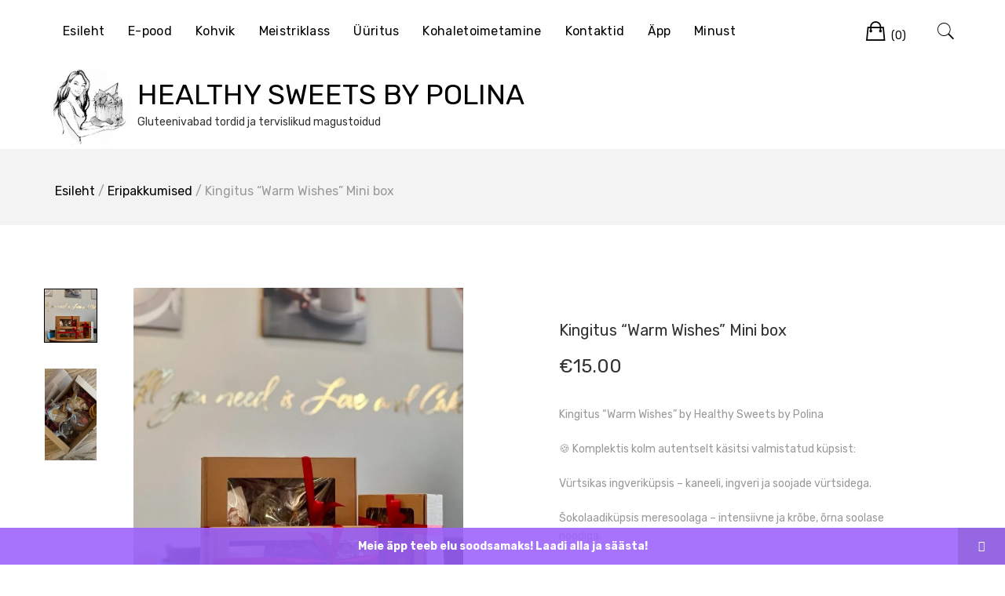

--- FILE ---
content_type: text/html; charset=UTF-8
request_url: https://healthysweets.ee/product/kinkekarp-joulukarp-2022/
body_size: 37874
content:
<!doctype html>
<html lang="et" prefix="og: https://ogp.me/ns#">
<head>
	<meta charset="UTF-8">
	<meta name="viewport" content="width=device-width, initial-scale=1">
	<link rel="profile" href="http://gmpg.org/xfn/11">

	<style id="jetpack-boost-critical-css">@media all{html{font-family:sans-serif;-ms-text-size-adjust:100%;-webkit-text-size-adjust:100%}body{margin:0}header,main,nav{display:block}a{background-color:transparent}b,strong{font-weight:700}h1{font-size:2em;margin:.67em 0}img{border:0}button,input,select{color:inherit;font:inherit;margin:0}button{overflow:visible}button,select{text-transform:none}button,input[type=submit]{-webkit-appearance:button}input{line-height:normal}input[type=search]{-webkit-appearance:textfield;-webkit-box-sizing:content-box;-moz-box-sizing:content-box;box-sizing:content-box}input[type=search]::-webkit-search-cancel-button{-webkit-appearance:none}table{border-collapse:collapse;border-spacing:0}td,th{padding:0}*{-webkit-box-sizing:border-box;-moz-box-sizing:border-box;box-sizing:border-box}:after,:before{-webkit-box-sizing:border-box;-moz-box-sizing:border-box;box-sizing:border-box}html{font-size:10px}body{font-family:Rubik,Helvetica,Arial,sans-serif;font-size:14px;line-height:1.42857143;color:#333;background-color:#fff}button,input,select{font-family:inherit;font-size:inherit;line-height:inherit}a{color:#337ab7;text-decoration:none}img{vertical-align:middle}h1,h2{font-family:inherit;font-weight:500;line-height:1.1;color:inherit}h1,h2{margin-top:20px;margin-bottom:10px}h1{font-size:36px}h2{font-size:30px}p{margin:0 0 10px}.page-header{padding-bottom:9px;margin:40px 0 20px;border-bottom:1px solid #eee}ol,ul{margin-top:0;margin-bottom:10px}ul ol,ul ul{margin-bottom:0}.container{margin-right:auto;margin-left:auto;padding-left:15px;padding-right:15px}@media (min-width:768px){.container{width:750px}}@media (min-width:992px){.container{width:970px}}@media (min-width:1200px){.container{width:1170px}}.row{margin-left:-15px;margin-right:-15px}.col-md-1,.col-md-5,.col-md-6,.col-md-9,.col-sm-12,.col-sm-5,.col-sm-7,.col-xs-12{position:relative;min-height:1px;padding-left:15px;padding-right:15px}.col-xs-12{float:left}.col-xs-12{width:100%}@media (min-width:768px){.col-sm-12,.col-sm-5,.col-sm-7{float:left}.col-sm-12{width:100%}.col-sm-7{width:58.33333333%}.col-sm-5{width:41.66666667%}.col-sm-pull-7{right:58.33333333%}.col-sm-push-5{left:41.66666667%}}@media (min-width:992px){.col-md-1,.col-md-5,.col-md-6,.col-md-9{float:left}.col-md-9{width:75%}.col-md-6{width:50%}.col-md-5{width:41.66666667%}.col-md-1{width:8.33333333%}}table{background-color:transparent}th{text-align:left}label{display:inline-block;max-width:100%;margin-bottom:5px;font-weight:700}input[type=search]{-webkit-box-sizing:border-box;-moz-box-sizing:border-box;box-sizing:border-box}input[type=search]{-webkit-appearance:none}.clearfix:after,.clearfix:before,.container:after,.container:before,.row:after,.row:before{content:" ";display:table}.clearfix:after,.container:after,.row:after{clear:both}@-ms-viewport{width:device-width}}@media all{h1,h2{clear:both;color:#333}.site-title{font-size:36px}h1,h2{font-weight:400}body{text-rendering:auto;-moz-osx-font-smoothing:grayscale;-webkit-font-smoothing:antialiased;line-height:1.7}p{margin-bottom:1.5em}em,i{font-style:italic}html{-webkit-box-sizing:border-box;box-sizing:border-box}body{overflow-x:hidden;position:relative}*,:after,:before{-webkit-box-sizing:inherit;box-sizing:inherit}body{background:#fff}ol,ul{margin:0 0 1.5em 3em}ul{list-style:disc}ol{list-style:decimal}li>ul{margin-bottom:0;margin-left:1.5em}.main-navigation ul .sub-menu,.mobile-menu__navigation ul,.nav-link-right{margin:0;padding:0;list-style:none}img{height:auto;max-width:100%}table{margin:0 0 1.5em;width:100%}table th{font-weight:500}button,input[type=submit]{border:1px solid;border-color:#e3e3e3;border-radius:0;background:0 0;color:rgba(0,0,0,.8);font-weight:500;line-height:1;padding:.4em 1em .4em;height:55px;text-transform:uppercase;white-space:nowrap}input[type=number],input[type=search]{color:#666;border:1px solid #e3e3e3;border-radius:0;-webkit-box-shadow:none;-ms-box-shadow:none;-o-box-shadow:none;box-shadow:none}input[type=number],input[type=search]{height:55px;padding:5px 20px}select{border:1px solid #e3e3e3;height:50px}label{font-weight:400}.input-text,input[type=search]{-webkit-appearance:none;outline:0}a{color:#000;text-decoration:none}.main-navigation ul{list-style:none;margin:0;padding:0;font-size:0;white-space:nowrap}.main-navigation ul li{list-style:none;display:inline-block;padding:26px 15px 27px;font-size:16px;position:relative}.main-navigation ul li a{color:#000;letter-spacing:.3px}.main-navigation ul .sub-menu{border:1px solid #e3e3e3;position:absolute;margin:0;top:100%;left:0;background-color:#fff;min-width:200px;padding:20px 0;opacity:0;visibility:hidden;margin-top:30px;-webkit-transform:scaleX(0);transform:scaleX(0);z-index:10}.main-navigation ul .sub-menu li{padding:0 20px;display:block}.main-navigation ul .sub-menu li a{display:block;text-decoration:none;padding:5px 0}.mobile-menu__navigation{margin-bottom:3em}.mobile-menu__navigation ul li{position:relative;border-bottom:1px solid #e3e3e3}.mobile-menu__navigation ul li a{padding:15px 0 14px;font-size:16px;display:block}.mobile-menu__navigation ul .sub-menu{padding:5px 0 20px 15px;display:none}.mobile-menu__navigation ul .sub-menu li{border-bottom:0;padding:5px 0}.mobile-menu__navigation ul .sub-menu li a{font-size:14px;padding:0}.woocommerce-breadcrumb{font-size:16px;color:#999}.woocommerce-breadcrumb a{color:#000}.container-full{margin:0 auto;padding-left:15px;padding-right:15px}@media (min-width:768px){.container-full{padding-left:15px;padding-right:15px;max-width:750px}}@media (min-width:992px){.container-full{padding-left:15px;padding-right:15px;max-width:970px}}@media (min-width:1200px){.container-full{padding-left:65px;padding-right:65px;max-width:1720px}}.screen-reader-text{clip:rect(1px,1px,1px,1px);position:absolute!important;height:1px;width:1px;overflow:hidden}.site-content:after,.site-content:before,.site-header:after,.site-header:before,.woocommerce:after,form.cart:after,form.cart:before{content:"";display:table;table-layout:fixed}.site-content:after,.site-header:after,form.cart:after{clear:both}.site-header{background-color:#fff;position:relative}.site-header .site-title{margin:0;line-height:1}.site-header .site-description{margin:5px 0 0}.site-header__content{display:-ms-flex;display:-webkit-box;display:-ms-flexbox;display:flex;-ms-flex-direction:row;-webkit-box-orient:horizontal;-webkit-box-direction:normal;flex-direction:row;-webkit-box-pack:justify;-ms-flex-pack:justify;justify-content:space-between;-ms-flex-line-pack:center;align-content:center;-ms-flex-wrap:wrap-reverse;flex-wrap:wrap-reverse}.header-floating-trigger{position:relative;z-index:100}.header-mobile-menu,.main-navigation,.nav-link-right,.site-branding{display:-ms-flex;display:-webkit-box;display:-ms-flexbox;display:flex;-ms-flex-item-align:center;align-self:center;-webkit-box-ordinal-group:11;-ms-flex-order:10;order:10}.main-navigation{-webkit-box-flex:1;-ms-flex-positive:1;flex-grow:1}@media (max-width:992px){.main-navigation{display:none}}.site-branding{margin-right:45px;-webkit-box-ordinal-group:1;-ms-flex-order:0;order:0;-webkit-box-align:center;-ms-flex-align:center;align-items:center;padding:5px 0}.site-branding img{max-width:100px;margin-right:10px}.site-branding__content{display:-moz-flex;display:-ms-flex;display:-o-flex;display:-webkit-box;display:-ms-flexbox;display:flex;height:100%;width:100%;-webkit-box-orient:vertical;-webkit-box-direction:normal;-ms-flex-direction:column;flex-direction:column}@media (max-width:992px){.site-branding{margin-right:10px;margin-left:10px;-webkit-box-flex:1;-ms-flex-positive:1;flex-grow:1;max-width:100%}.site-branding__content{-webkit-box-pack:center;-ms-flex-pack:center;justify-content:center}}.header-mobile-menu{display:none;height:80px;-webkit-box-ordinal-group:0;-ms-flex-order:-1;order:-1}.header-mobile-menu__inner{display:-moz-flex;display:-ms-flex;display:-o-flex;display:-webkit-box;display:-ms-flexbox;display:flex;height:100%;width:100%;-webkit-box-align:center;-ms-flex-align:center;align-items:center;font-size:40px;color:#000;position:relative}.header-mobile-menu .toggle-mobile-menu{display:block;position:relative;overflow:hidden;margin:0;padding:0;width:28px;height:28px;font-size:0;text-indent:-9999px;-webkit-appearance:none;-moz-appearance:none;appearance:none;-webkit-box-shadow:none;box-shadow:none;border-radius:none;border:none}.header-mobile-menu .toggle-mobile-menu span{display:block;position:absolute;top:13px;left:0;right:0;height:3px;background:#000}.header-mobile-menu .toggle-mobile-menu span:after,.header-mobile-menu .toggle-mobile-menu span:before{position:absolute;display:block;left:0;width:100%;height:3px;background-color:#000;content:""}.header-mobile-menu .toggle-mobile-menu span:before{top:-8px}.header-mobile-menu .toggle-mobile-menu span:after{bottom:-8px}@media (max-width:992px){.header-mobile-menu{display:block}}.nav-link-right{list-style:none;margin-left:45px;height:80px}.nav-link-right>li{display:-moz-flex;display:-ms-flex;display:-o-flex;display:-webkit-box;display:-ms-flexbox;display:flex;-webkit-box-align:center;-ms-flex-align:center;align-items:center;position:relative}.nav-link-right>li:nth-child(2){margin:0 40px}.nav-link-right .nav-link-account a{font-size:16px;text-decoration:none}.nav-link-right .nav-link-account .suffix{display:none;font-size:30px}@media (max-width:992px){.nav-link-right .nav-link-account{display:none}}.nav-link-right .nav-link-cart .header-cart-link{font-size:28px;position:relative;color:#000}.nav-link-right .nav-link-cart .cart-count{font-size:14px;margin-top:10px}@media (max-width:992px){.nav-link-right .nav-link-cart{margin:0;margin-left:10px}}.nav-link-right .nav-link-search .toggle-search-box{font-size:28px;position:relative;color:#000}@media (max-width:992px){.nav-link-right .nav-link-search{display:none}}@media (max-width:992px){.nav-link-right{margin-left:0}.nav-link-right>li:nth-child(2){margin:0}}.cart-mini-wrapper,.woocommerce .cart-mini-wrapper{width:330px;position:absolute;opacity:0;visibility:hidden;right:0;top:100%;margin-top:30px;-webkit-transform:scaleX(0);transform:scaleX(0);z-index:110}.cart-mini-wrapper__inner,.woocommerce .cart-mini-wrapper__inner{margin-top:10px;padding:20px;background-color:#fff;border:1px solid #fbfbfb}.cart-mini-wrapper p,.woocommerce .cart-mini-wrapper p{margin-bottom:0}@media (max-width:992px){.cart-mini-wrapper,.woocommerce .cart-mini-wrapper{display:none}}.mobile-menu{background-color:#fff;border-top:1px solid #e3e3e3;padding:50px 0 100px;position:fixed;height:100%;width:100%;overflow-y:scroll;z-index:998;opacity:0;visibility:hidden;-webkit-transform:translateX(-100%);transform:translateX(-100%)}.mobile-menu__search{margin-bottom:30px}.mobile-menu__search input[type=search]{background-color:transparent}.mobile-menu__search input[type=search]{border:0;border-bottom:1px solid #e3e3e3;outline:0}.mobile-menu__search input[type=search]{padding-left:0;padding-right:0;font-size:16px;width:100%}.mobile-menu__search .search-submit{display:none}.mobile-menu__search label{width:100%;position:relative}.mobile-menu__search label:after{font-family:Ionicons;content:"";font-size:24px;position:absolute;top:15px;right:0;line-height:1}.slick-slide{outline:0}.woocommerce-product-gallery__wrapper{overflow:hidden}.product-thumbnails .slick-slide{height:auto;width:125px;margin:15px}.product-thumbnails .slick-slide img{border:1px solid transparent}@media (max-width:991px){.product-thumbnails .slick-slide{width:70px}}.related.products .products li{width:25%;padding:0 15px;float:left}.quickview-gallery img{height:auto}#page{position:relative;overflow-x:hidden}.site-content{padding-bottom:135px}.single .site-content{padding-top:120px;padding-bottom:0}.has-sidebar .site-main{padding-right:70px}@media (max-width:991px){.has-sidebar .site-main{padding-right:0}}.search-box{position:fixed;padding-bottom:3em;width:100%;height:100%;top:0;left:0;bottom:0;right:0;background-color:#fff;z-index:999;visibility:hidden;opacity:0}.search-box__header-container{width:100%;z-index:5;padding-top:30px}.search-box__header{height:80px;display:-ms-flex;display:-webkit-box;display:-ms-flexbox;display:flex;-ms-flex-direction:row;-webkit-box-orient:horizontal;-webkit-box-direction:normal;flex-direction:row;-webkit-box-pack:justify;-ms-flex-pack:justify;justify-content:space-between;-ms-flex-line-pack:center;align-content:center;-ms-flex-wrap:wrap-reverse;flex-wrap:wrap-reverse;overflow:hidden}.search-box__close,.search-box__title{display:-ms-flex;display:-webkit-box;display:-ms-flexbox;display:flex;-ms-flex-item-align:center;align-self:center;-webkit-box-ordinal-group:11;-ms-flex-order:10;order:10}.search-box__close .inner,.search-box__title .inner{display:-ms-flex;display:-webkit-box;display:-ms-flexbox;display:flex;height:80px;-webkit-box-align:center;-ms-flex-align:center;align-items:center}.search-box__title{-webkit-box-ordinal-group:1;-ms-flex-order:0;order:0;text-transform:uppercase;font-size:20px}.search-box .close-search-box{font-size:32px}.search-box__content{overflow-y:scroll;height:100%;overflow-x:hidden;margin-bottom:60px;-webkit-transform:translateY(60px);transform:translateY(60px);opacity:0}.search-box__input{margin-bottom:4em;margin-top:8em}.search-box__input label{width:100%}.search-box__input input[type=search]{width:100%;text-align:center;border:0;border-bottom:1px solid #e3e3e3;font-size:20px}.search-box__input .search-submit{display:none}.site-info{margin-bottom:3em;text-align:center}.page-header{border-bottom:0;margin:0;background-position:center center;background-repeat:no-repeat;background-size:cover;padding:70px 0 40px;margin-bottom:50px}.single-product .page-header{padding:40px 0 30px;background-color:#f3f3f3;text-align:center;margin-bottom:80px}@media (max-width:991px){.single-product .page-header{margin-bottom:30px}}.single-product .page-header .woocommerce-breadcrumb{float:none}@media (min-width:768px){.single-product .page-header{text-align:left}.single-product .page-header .woocommerce-breadcrumb{float:left}}@media (min-width:992px){.single-product .page-header{text-align:left}.single-product .page-header .woocommerce-breadcrumb{float:left}}@media (min-width:1200px){.single-product .page-header{text-align:left}.single-product .page-header .woocommerce-breadcrumb{float:left}}.single .entry-title{font-size:50px}.entry-title{font-size:24px;margin:20px 0 30px}.entry-content h2{font-weight:500;color:#000;margin:2em 0}.entry-summary{margin:3em 0 0}.woocommerce .content-area{float:right}.woocommerce button.button{font-size:100%;margin:0;line-height:1;position:relative;text-decoration:none;overflow:visible;padding:.618em 1em;font-weight:500;border-radius:0;left:auto;color:#000;background-color:#fff;border:0;white-space:nowrap;display:inline-block;background-image:none;box-shadow:none;-webkit-box-shadow:none;text-shadow:none}.woocommerce button.button.alt{background-color:#000;color:#fff;-webkit-font-smoothing:antialiased}.woocommerce .cart .button{float:none}.woocommerce .products .product-price{font-size:16px}.woocommerce .products .product{margin-bottom:50px}.woocommerce .products .product img{margin-top:0;margin-bottom:30px}.woocommerce .products .product h2{font-size:16px;margin-top:5px;color:#999}.woocommerce .products .product-price{display:inline-block;font-size:16px}.woocommerce div.product{margin-bottom:50px}.woocommerce div.product .woocommerce-tabs{margin-bottom:70px}.woocommerce div.product .woocommerce-tabs ul.tabs{list-style:none;padding:0;margin:0 0 60px;overflow:hidden;position:relative;text-align:center;border-bottom:1px solid #e3e3e3}.woocommerce div.product .woocommerce-tabs ul.tabs li{border:none;background-color:transparent;display:inline-block;position:relative;z-index:0;border-radius:0;margin:0-5px;padding:20px}.woocommerce div.product .woocommerce-tabs ul.tabs li a{display:inline-block;padding:0;font-weight:400;font-size:18px;color:#999;text-decoration:none}.woocommerce div.product .woocommerce-tabs ul.tabs li::after,.woocommerce div.product .woocommerce-tabs ul.tabs li::before{display:none}.woocommerce div.product .woocommerce-tabs ul.tabs::before{display:none}.woocommerce div.product .woocommerce-tabs .panel.entry-content>h2:first-child{display:none}.woocommerce div.product .woocommerce-tabs .panel.entry-content h2{margin-top:0;font-size:24px;font-weight:400}.woocommerce div.product form.cart{margin-bottom:2em;display:block}.woocommerce div.product form.cart div.quantity{float:left;margin:0 25px 15px 0}.woocommerce div.product form.cart table{border-width:0 0 1px}.woocommerce div.product form.cart table td{padding-left:0}.woocommerce div.product form.cart .variations{margin-bottom:3em;border:0;width:100%}.woocommerce div.product form.cart .variations td{padding:10px 0}.woocommerce div.product form.cart .variations td,.woocommerce div.product form.cart .variations th{border:0;vertical-align:top}.woocommerce div.product form.cart .variations label{display:none}.woocommerce div.product form.cart .variations select{max-width:100%;min-width:75%;width:100%;display:inline-block;margin-right:0;appearance:none;-moz-appearance:none;-webkit-appearance:none;border-radius:0;border-color:#bfbfbf;background-color:#fff;height:45px;padding:3px 15px;font-size:14px;background:url(https://healthysweets.ee/wp-content/themes/leto/images/select-arrow.png) no-repeat right}.woocommerce div.product form.cart .reset_variations{visibility:hidden;font-size:.83em}.woocommerce div.product form.cart .button{vertical-align:middle;float:left}@media (max-width:480px){.woocommerce div.product .woocommerce-tabs ul.tabs{border-bottom:0;text-align:left}.woocommerce div.product .woocommerce-tabs ul.tabs li{padding:10px;display:block;border-bottom:1px solid transparent}}.woocommerce.single-product .content-area{width:100%}.woocommerce .single-product .product,.woocommerce.single-product .product{margin-bottom:0}.woocommerce .single-product .product-detail,.woocommerce.single-product .product-detail{padding-bottom:80px}.woocommerce.single-product .woocommerce-product-gallery__wrapper{position:relative}.woocommerce.single-product.product-layout-1 .has-gallery .woocommerce-product-gallery__wrapper{margin-left:100px}.woocommerce.single-product.product-layout-1 .product-thumbnails{position:absolute;top:0;max-width:70px;height:auto}.woocommerce.single-product .product_title{font-size:20px;margin-top:0;margin-bottom:10px}.woocommerce .single-product .price,.woocommerce.single-product .price{margin-top:15px;margin-bottom:0}.woocommerce.single-product .summary .amount{font-size:24px}.woocommerce.single-product .woocommerce-product-details__short-description{margin-top:30px}.woocommerce .single-product .cart,.woocommerce.single-product .cart{margin-top:5em}.woocommerce .single-product .cart .q-min,.woocommerce .single-product .cart .q-plus,.woocommerce.single-product .cart .q-min,.woocommerce.single-product .cart .q-plus{height:45px;line-height:45px}.woocommerce .single-product .cart .q-min i:before,.woocommerce .single-product .cart .q-plus i:before,.woocommerce.single-product .cart .q-min i:before,.woocommerce.single-product .cart .q-plus i:before{line-height:45px}.woocommerce .single-product .cart button,.woocommerce .single-product .cart input,.woocommerce.single-product .cart button,.woocommerce.single-product .cart input{height:45px}.woocommerce .single-product .cart button,.woocommerce.single-product .cart button{padding-left:0;padding-right:0;max-width:210px;text-align:center;letter-spacing:2;width:100%}.woocommerce.single-product .stock{margin-top:5em;margin-bottom:2em}.woocommerce.single-product .stock.out-of-stock{text-transform:uppercase;color:red;font-size:18px;font-weight:500;margin-top:1em}.woocommerce.single-product .product_meta{padding-top:40px;margin-top:10px;border-top:1px solid #e3e3e3}.woocommerce.single-product .product_meta span:not(.sku){color:#999;display:block}.woocommerce.single-product .product_meta span:not(.sku) a{color:#000}.woocommerce.single-product .related.products .product,.woocommerce.single-product .upsells .product{margin-bottom:0}@media (max-width:991px){.woocommerce.single-product.product-layout-1 .product-thumbnails{position:relative;top:auto;max-width:100%;height:auto}.woocommerce.single-product .product-detail-summary{margin-top:50px}}@media (max-width:480px){.woocommerce .single-product .cart,.woocommerce.single-product .cart{margin-bottom:2em}.woocommerce .single-product .cart .add-to-cart .quantity,.woocommerce.single-product .cart .add-to-cart .quantity{width:100%;margin-right:0}.woocommerce .single-product .cart .add-to-cart button,.woocommerce.single-product .cart .add-to-cart button{max-width:100%}}.product-rating{clear:both}.woocommerce-product-details__short-description{color:#999}.q-min,.q-plus{display:none}.cart{margin-top:2em;margin-bottom:1em}.cart .quantity{float:left;position:relative;margin-right:25px;margin-bottom:15px;width:120px}.cart .quantity input[type=number]{width:100%;padding-left:40px;padding-right:40px;text-align:center;font-size:16px;-webkit-appearance:none;-moz-appearance:textfield;appearance:none}.cart .button{float:left;vertical-align:middle;background-color:#333;text-transform:uppercase;border-color:#333;color:#fff;font-weight:500;padding-left:65px;padding-right:65px}.modal-quickview__detail{background-color:#f2f2f2}.product-more-details{text-align:right;margin-bottom:2em}.product-more-details a{border-bottom:1px solid #000;position:relative}.product-more-details a:after{content:"";height:1px;background-color:#000;width:0;bottom:-1px;position:absolute;left:0;right:0;margin:0 auto}@media (max-width:767px){.product-more-details{text-align:left}}.woocommerce button.button{font-size:14px}.single-product .site-content{padding-top:0}}@media all{@font-face{font-family:Ionicons;font-weight:400;font-style:normal}.ion-android-close:before,.ion-bag:before,.ion-ios-search:before,.ion-minus:before,.ion-person:before,.ion-plus:before{display:inline-block;font-family:Ionicons;speak:none;font-style:normal;font-weight:400;font-variant:normal;text-transform:none;text-rendering:auto;line-height:1;-webkit-font-smoothing:antialiased;-moz-osx-font-smoothing:grayscale}.ion-android-close:before{content:""}.ion-bag:before{content:""}.ion-ios-search:before{content:""}.ion-minus:before{content:""}.ion-person:before{content:""}.ion-plus:before{content:""}}@media all{.mfp-hide{display:none!important}.slick-slide{display:none;float:left;height:100%;min-height:1px}.slick-slide img{display:block}.slick-slide img{margin-left:auto;margin-right:auto}}@media all{button.pswp__button{box-shadow:none!important;background-image:url(https://c0.wp.com/p/woocommerce/9.5.1/assets/css/photoswipe/default-skin/default-skin.png)!important}button.pswp__button,button.pswp__button--arrow--left::before,button.pswp__button--arrow--right::before{background-color:transparent!important}button.pswp__button--arrow--left,button.pswp__button--arrow--right{background-image:none!important}.pswp{display:none;position:absolute;width:100%;height:100%;left:0;top:0;overflow:hidden;-ms-touch-action:none;touch-action:none;z-index:1500;-webkit-text-size-adjust:100%;-webkit-backface-visibility:hidden;outline:0}.pswp *{-webkit-box-sizing:border-box;box-sizing:border-box}.pswp__bg{position:absolute;left:0;top:0;width:100%;height:100%;background:#000;opacity:0;-webkit-transform:translateZ(0);transform:translateZ(0);-webkit-backface-visibility:hidden;will-change:opacity}.pswp__scroll-wrap{position:absolute;left:0;top:0;width:100%;height:100%;overflow:hidden}.pswp__container{-ms-touch-action:none;touch-action:none;position:absolute;left:0;right:0;top:0;bottom:0}.pswp__container{-webkit-touch-callout:none}.pswp__bg{will-change:opacity}.pswp__container{-webkit-backface-visibility:hidden}.pswp__item{position:absolute;left:0;right:0;top:0;bottom:0;overflow:hidden}}@media all{ol,ul{box-sizing:border-box}.screen-reader-text{border:0;clip:rect(1px,1px,1px,1px);clip-path:inset(50%);height:1px;margin:-1px;overflow:hidden;padding:0;position:absolute;width:1px;word-wrap:normal!important}}@media all{.pswp__button{width:44px;height:44px;position:relative;background:0 0;overflow:visible;-webkit-appearance:none;display:block;border:0;padding:0;margin:0;float:right;opacity:.75;-webkit-box-shadow:none;box-shadow:none}.pswp__button,.pswp__button--arrow--left:before,.pswp__button--arrow--right:before{background:url(https://c0.wp.com/p/woocommerce/9.5.1/assets/css/photoswipe/default-skin/default-skin.png) 0 0 no-repeat;background-size:264px 88px;width:44px;height:44px}.pswp__button--close{background-position:0-44px}.pswp__button--share{background-position:-44px -44px}.pswp__button--fs{display:none}.pswp__button--zoom{display:none;background-position:-88px 0}.pswp__button--arrow--left,.pswp__button--arrow--right{background:0 0;top:50%;margin-top:-50px;width:70px;height:100px;position:absolute}.pswp__button--arrow--left{left:0}.pswp__button--arrow--right{right:0}.pswp__button--arrow--left:before,.pswp__button--arrow--right:before{content:"";top:35px;background-color:rgba(0,0,0,.3);height:30px;width:32px;position:absolute}.pswp__button--arrow--left:before{left:6px;background-position:-138px -44px}.pswp__button--arrow--right:before{right:6px;background-position:-94px -44px}.pswp__share-modal{display:block;background:rgba(0,0,0,.5);width:100%;height:100%;top:0;left:0;padding:10px;position:absolute;z-index:1600;opacity:0;-webkit-backface-visibility:hidden;will-change:opacity}.pswp__share-modal--hidden{display:none}.pswp__share-tooltip{z-index:1620;position:absolute;background:#fff;top:56px;border-radius:2px;display:block;width:auto;right:44px;-webkit-box-shadow:0 2px 5px rgba(0,0,0,.25);box-shadow:0 2px 5px rgba(0,0,0,.25);-webkit-transform:translateY(6px);-ms-transform:translateY(6px);transform:translateY(6px);-webkit-backface-visibility:hidden;will-change:transform}.pswp__counter{position:absolute;left:0;top:0;height:44px;font-size:13px;line-height:44px;color:#fff;opacity:.75;padding:0 10px}.pswp__caption{position:absolute;left:0;bottom:0;width:100%;min-height:44px}.pswp__caption__center{text-align:left;max-width:420px;margin:0 auto;font-size:13px;padding:10px;line-height:20px;color:#ccc}.pswp__preloader{width:44px;height:44px;position:absolute;top:0;left:50%;margin-left:-22px;opacity:0;will-change:opacity;direction:ltr}.pswp__preloader__icn{width:20px;height:20px;margin:12px}@media screen and (max-width:1024px){.pswp__preloader{position:relative;left:auto;top:auto;margin:0;float:right}}.pswp__ui{-webkit-font-smoothing:auto;visibility:visible;opacity:1;z-index:1550}.pswp__top-bar{position:absolute;left:0;top:0;height:44px;width:100%}.pswp__caption,.pswp__top-bar{-webkit-backface-visibility:hidden;will-change:opacity}.pswp__caption,.pswp__top-bar{background-color:rgba(0,0,0,.5)}.pswp__ui--hidden .pswp__button--arrow--left,.pswp__ui--hidden .pswp__button--arrow--right,.pswp__ui--hidden .pswp__caption,.pswp__ui--hidden .pswp__top-bar{opacity:.001}}@media all{.screen-reader-text{clip:rect(1px,1px,1px,1px);word-wrap:normal!important;border:0;clip-path:inset(50%);height:1px;margin:-1px;overflow:hidden;overflow-wrap:normal!important;padding:0;position:absolute!important;width:1px}}</style><script>window._wca = window._wca || [];</script>

<!-- Search Engine Optimization by Rank Math - https://rankmath.com/ -->
<title>Kingitus “Warm Wishes” Mini box | HEALTHY SWEETS BY POLINA</title>
<meta name="description" content="Kingitus “Warm Wishes” by Healthy Sweets by Polina 🍪 Komplektis kolm autentselt käsitsi valmistatud küpsist: Vürtsikas ingveriküpsis – kaneeli, ingveri ja soojade vürtsidega. Šokolaadiküpsis meresoolaga – intensiivne ja krõbe, õrna soolase noodiga. Tsitruseline mandliküpsis – kerge, aromaatne ja päikeseline nagu talvehommik. 🍵 Premium puru tee 💌 Lisaks: Kingituskaart pühadesooviga Looduslik kinkepakend, kaunistatud lindiga ja Healthy Sweets by Polina logoga 🌿 Mini-boks — 3 küpsist (2 tk igat sorti) + 1 portsjon teed — 15 € ⭐️ Šokolaadiküpsis Koostis: mandlijahu, riisijahu, kookossuhkur, kookosõli, õunapüree, kakao, šokolaad, sarapuupähkel 🍪 Ingveri-vürtsiküpsis Koostis: mandlijahu, riisijahu, kookossuhkur, kookosõli, õunapüree, ingver, kaneel, muskaatpähkel, nelk, sool 🍋 Tsitruse-mandliküpsis Koostis: mandlijahu, riisijahu, kookosõli, kookossuhkur/stevia, õunapüree, apelsini ja sidruni koor, vanill, sool, valge glasuur, külmkuivatatud jõhvikas, kuivatatud apelsin"/>
<meta name="robots" content="follow, index, max-snippet:-1, max-video-preview:-1, max-image-preview:large"/>
<link rel="canonical" href="https://healthysweets.ee/product/kinkekarp-joulukarp-2022/" />
<meta property="og:locale" content="et_EE" />
<meta property="og:type" content="product" />
<meta property="og:title" content="Kingitus “Warm Wishes” Mini box | HEALTHY SWEETS BY POLINA" />
<meta property="og:description" content="Kingitus “Warm Wishes” by Healthy Sweets by Polina 🍪 Komplektis kolm autentselt käsitsi valmistatud küpsist: Vürtsikas ingveriküpsis – kaneeli, ingveri ja soojade vürtsidega. Šokolaadiküpsis meresoolaga – intensiivne ja krõbe, õrna soolase noodiga. Tsitruseline mandliküpsis – kerge, aromaatne ja päikeseline nagu talvehommik. 🍵 Premium puru tee 💌 Lisaks: Kingituskaart pühadesooviga Looduslik kinkepakend, kaunistatud lindiga ja Healthy Sweets by Polina logoga 🌿 Mini-boks — 3 küpsist (2 tk igat sorti) + 1 portsjon teed — 15 € ⭐️ Šokolaadiküpsis Koostis: mandlijahu, riisijahu, kookossuhkur, kookosõli, õunapüree, kakao, šokolaad, sarapuupähkel 🍪 Ingveri-vürtsiküpsis Koostis: mandlijahu, riisijahu, kookossuhkur, kookosõli, õunapüree, ingver, kaneel, muskaatpähkel, nelk, sool 🍋 Tsitruse-mandliküpsis Koostis: mandlijahu, riisijahu, kookosõli, kookossuhkur/stevia, õunapüree, apelsini ja sidruni koor, vanill, sool, valge glasuur, külmkuivatatud jõhvikas, kuivatatud apelsin" />
<meta property="og:url" content="https://healthysweets.ee/product/kinkekarp-joulukarp-2022/" />
<meta property="og:site_name" content="HEALTHY SWEETS BY POLINA" />
<meta property="og:updated_time" content="2026-01-13T09:02:54+02:00" />
<meta property="og:image" content="https://i0.wp.com/healthysweets.ee/wp-content/uploads/2022/11/photo_2025-12-03_12-58-41-e1764760076778.jpg" />
<meta property="og:image:secure_url" content="https://i0.wp.com/healthysweets.ee/wp-content/uploads/2022/11/photo_2025-12-03_12-58-41-e1764760076778.jpg" />
<meta property="og:image:width" content="947" />
<meta property="og:image:height" content="964" />
<meta property="og:image:alt" content="Jõulukingitus" />
<meta property="og:image:type" content="image/jpeg" />
<meta property="product:price:amount" content="15" />
<meta property="product:price:currency" content="EUR" />
<meta property="product:availability" content="instock" />
<meta name="twitter:card" content="summary_large_image" />
<meta name="twitter:title" content="Kingitus “Warm Wishes” Mini box | HEALTHY SWEETS BY POLINA" />
<meta name="twitter:description" content="Kingitus “Warm Wishes” by Healthy Sweets by Polina 🍪 Komplektis kolm autentselt käsitsi valmistatud küpsist: Vürtsikas ingveriküpsis – kaneeli, ingveri ja soojade vürtsidega. Šokolaadiküpsis meresoolaga – intensiivne ja krõbe, õrna soolase noodiga. Tsitruseline mandliküpsis – kerge, aromaatne ja päikeseline nagu talvehommik. 🍵 Premium puru tee 💌 Lisaks: Kingituskaart pühadesooviga Looduslik kinkepakend, kaunistatud lindiga ja Healthy Sweets by Polina logoga 🌿 Mini-boks — 3 küpsist (2 tk igat sorti) + 1 portsjon teed — 15 € ⭐️ Šokolaadiküpsis Koostis: mandlijahu, riisijahu, kookossuhkur, kookosõli, õunapüree, kakao, šokolaad, sarapuupähkel 🍪 Ingveri-vürtsiküpsis Koostis: mandlijahu, riisijahu, kookossuhkur, kookosõli, õunapüree, ingver, kaneel, muskaatpähkel, nelk, sool 🍋 Tsitruse-mandliküpsis Koostis: mandlijahu, riisijahu, kookosõli, kookossuhkur/stevia, õunapüree, apelsini ja sidruni koor, vanill, sool, valge glasuur, külmkuivatatud jõhvikas, kuivatatud apelsin" />
<meta name="twitter:image" content="https://i0.wp.com/healthysweets.ee/wp-content/uploads/2022/11/photo_2025-12-03_12-58-41-e1764760076778.jpg" />
<meta name="twitter:label1" content="Price" />
<meta name="twitter:data1" content="&euro;15.00" />
<meta name="twitter:label2" content="Availability" />
<meta name="twitter:data2" content="In stock" />
<script type="application/ld+json" class="rank-math-schema">{"@context":"https://schema.org","@graph":[{"@type":"Place","@id":"https://healthysweets.ee/#place","address":{"@type":"PostalAddress","streetAddress":"Vana-Kalamaja 6","addressLocality":"Tallinn","postalCode":"10412"}},{"@type":["CafeOrCoffeeShop","Organization"],"@id":"https://healthysweets.ee/#organization","name":"HEALTHY SWEETS BY POLINA","url":"https://healthysweets.ee","sameAs":["https://www.facebook.com/healthysweetsbypolina"],"address":{"@type":"PostalAddress","streetAddress":"Vana-Kalamaja 6","addressLocality":"Tallinn","postalCode":"10412"},"logo":{"@type":"ImageObject","@id":"https://healthysweets.ee/#logo","url":"https://healthysweets.ee/wp-content/uploads/2021/03/cropped-cropped-Logo_rectangle-1.jpg","contentUrl":"https://healthysweets.ee/wp-content/uploads/2021/03/cropped-cropped-Logo_rectangle-1.jpg","caption":"HEALTHY SWEETS BY POLINA","inLanguage":"et","width":"573","height":"573"},"openingHours":["Tuesday,Wednesday,Thursday,Friday,Saturday 10:00-18:00","Sunday 11:00-17:00"],"location":{"@id":"https://healthysweets.ee/#place"},"image":{"@id":"https://healthysweets.ee/#logo"},"telephone":"+37255616966"},{"@type":"WebSite","@id":"https://healthysweets.ee/#website","url":"https://healthysweets.ee","name":"HEALTHY SWEETS BY POLINA","publisher":{"@id":"https://healthysweets.ee/#organization"},"inLanguage":"et"},{"@type":"ImageObject","@id":"https://i0.wp.com/healthysweets.ee/wp-content/uploads/2022/11/photo_2025-12-03_12-58-41-e1764760076778.jpg?fit=947%2C964&amp;ssl=1","url":"https://i0.wp.com/healthysweets.ee/wp-content/uploads/2022/11/photo_2025-12-03_12-58-41-e1764760076778.jpg?fit=947%2C964&amp;ssl=1","width":"947","height":"964","caption":"J\u00f5ulukingitus","inLanguage":"et"},{"@type":"ItemPage","@id":"https://healthysweets.ee/product/kinkekarp-joulukarp-2022/#webpage","url":"https://healthysweets.ee/product/kinkekarp-joulukarp-2022/","name":"Kingitus \u201cWarm Wishes\u201d Mini box | HEALTHY SWEETS BY POLINA","datePublished":"2022-11-30T08:31:02+02:00","dateModified":"2026-01-13T09:02:54+02:00","isPartOf":{"@id":"https://healthysweets.ee/#website"},"primaryImageOfPage":{"@id":"https://i0.wp.com/healthysweets.ee/wp-content/uploads/2022/11/photo_2025-12-03_12-58-41-e1764760076778.jpg?fit=947%2C964&amp;ssl=1"},"inLanguage":"et"},{"@type":"Product","name":"Kingitus \u201cWarm Wishes\u201d Mini box | HEALTHY SWEETS BY POLINA","description":"Kingitus \u201cWarm Wishes\u201d by Healthy Sweets by Polina \ud83c\udf6a Komplektis kolm autentselt k\u00e4sitsi valmistatud k\u00fcpsist: V\u00fcrtsikas ingverik\u00fcpsis \u2013 kaneeli, ingveri ja soojade v\u00fcrtsidega. \u0160okolaadik\u00fcpsis meresoolaga \u2013 intensiivne ja kr\u00f5be, \u00f5rna soolase noodiga. Tsitruseline mandlik\u00fcpsis \u2013 kerge, aromaatne ja p\u00e4ikeseline nagu talvehommik. \ud83c\udf75 Premium puru tee \ud83d\udc8c Lisaks: Kingituskaart p\u00fchadesooviga Looduslik kinkepakend, kaunistatud lindiga ja Healthy Sweets by Polina logoga \ud83c\udf3f Mini-boks \u2014 3 k\u00fcpsist (2 tk igat sorti) + 1 portsjon teed \u2014 15 \u20ac \u2b50\ufe0f \u0160okolaadik\u00fcpsis Koostis: mandlijahu, riisijahu, kookossuhkur, kookos\u00f5li, \u00f5unap\u00fcree, kakao, \u0161okolaad, sarapuup\u00e4hkel \ud83c\udf6a Ingveri-v\u00fcrtsik\u00fcpsis Koostis: mandlijahu, riisijahu, kookossuhkur, kookos\u00f5li, \u00f5unap\u00fcree, ingver, kaneel, muskaatp\u00e4hkel, nelk, sool \ud83c\udf4b Tsitruse-mandlik\u00fcpsis Koostis: mandlijahu, riisijahu, kookos\u00f5li, kookossuhkur/stevia, \u00f5unap\u00fcree, apelsini ja sidruni koor, vanill, sool, valge glasuur, k\u00fclmkuivatatud j\u00f5hvikas, kuivatatud apelsin","category":"Eripakkumised","mainEntityOfPage":{"@id":"https://healthysweets.ee/product/kinkekarp-joulukarp-2022/#webpage"},"image":[{"@type":"ImageObject","url":"https://healthysweets.ee/wp-content/uploads/2022/11/photo_2025-12-03_12-58-41-e1764760076778.jpg","height":"964","width":"947"},{"@type":"ImageObject","url":"https://healthysweets.ee/wp-content/uploads/2022/11/photo_2025-12-03_12-58-58.jpg","height":"1280","width":"720"}],"offers":{"@type":"Offer","price":"15.00","priceCurrency":"EUR","priceValidUntil":"2027-12-31","availability":"https://schema.org/InStock","itemCondition":"NewCondition","url":"https://healthysweets.ee/product/kinkekarp-joulukarp-2022/","seller":{"@type":"Organization","@id":"https://healthysweets.ee/","name":"HEALTHY SWEETS BY POLINA","url":"https://healthysweets.ee","logo":"https://healthysweets.ee/wp-content/uploads/2021/03/cropped-cropped-Logo_rectangle-1.jpg"},"priceSpecification":{"price":"15","priceCurrency":"EUR","valueAddedTaxIncluded":"true"}},"@id":"https://healthysweets.ee/product/kinkekarp-joulukarp-2022/#richSnippet"}]}</script>
<!-- /Rank Math WordPress SEO plugin -->

<link rel='dns-prefetch' href='//stats.wp.com' />
<link rel='dns-prefetch' href='//capi-automation.s3.us-east-2.amazonaws.com' />
<link rel='dns-prefetch' href='//fonts.googleapis.com' />
<link rel='preconnect' href='//i0.wp.com' />
<link rel='preconnect' href='//c0.wp.com' />
<link rel="alternate" type="application/rss+xml" title="HEALTHY SWEETS BY POLINA &raquo; RSS" href="https://healthysweets.ee/feed/" />
<link rel="alternate" title="oEmbed (JSON)" type="application/json+oembed" href="https://healthysweets.ee/wp-json/oembed/1.0/embed?url=https%3A%2F%2Fhealthysweets.ee%2Fproduct%2Fkinkekarp-joulukarp-2022%2F" />
<link rel="alternate" title="oEmbed (XML)" type="text/xml+oembed" href="https://healthysweets.ee/wp-json/oembed/1.0/embed?url=https%3A%2F%2Fhealthysweets.ee%2Fproduct%2Fkinkekarp-joulukarp-2022%2F&#038;format=xml" />
<style id='wp-img-auto-sizes-contain-inline-css' type='text/css'>
img:is([sizes=auto i],[sizes^="auto," i]){contain-intrinsic-size:3000px 1500px}
/*# sourceURL=wp-img-auto-sizes-contain-inline-css */
</style>
<noscript><link rel='stylesheet' id='wc-blocks-style-css' href='https://c0.wp.com/p/woocommerce/10.3.6/assets/client/blocks/wc-blocks.css' type='text/css' media='all' />
</noscript><link rel='stylesheet' id='wc-blocks-style-css' href='https://c0.wp.com/p/woocommerce/10.3.6/assets/client/blocks/wc-blocks.css' type='text/css' media="not all" data-media="all" onload="this.media=this.dataset.media; delete this.dataset.media; this.removeAttribute( 'onload' );" />
<noscript><link rel='stylesheet' id='pisol-dtt-cart-block-css' href='https://healthysweets.ee/wp-content/plugins/pi-woocommerce-order-date-time-and-type-pro/block/cart/css/cart-block.css?ver=3.3.12.7' type='text/css' media='all' />
</noscript><link rel='stylesheet' id='pisol-dtt-cart-block-css' href='https://healthysweets.ee/wp-content/plugins/pi-woocommerce-order-date-time-and-type-pro/block/cart/css/cart-block.css?ver=3.3.12.7' type='text/css' media="not all" data-media="all" onload="this.media=this.dataset.media; delete this.dataset.media; this.removeAttribute( 'onload' );" />
<style id='pisol-dtt-cart-block-inline-css' type='text/css'>

            .pi_delivery_type .woocommerce-input-wrapper label, .pi_delivery_type .woocommerce-input-wrapper .woocommerce-radio-wrapper label, .pi-dtt-type-label-container label{
                background-color:#cccccc;
                color:#000000;
            }

            .pi_delivery_type .input-radio:checked + label, 
            .pi_delivery_type .woocommerce-input-wrapper label.active_type,  .pi_delivery_type .woocommerce-input-wrapper .woocommerce-radio-wrapper input:checked + label, .pi-dtt-type-label-container input:checked + label{
                background-color:#000000;
                color:#ffffff;
            }
        
/*# sourceURL=pisol-dtt-cart-block-inline-css */
</style>
<noscript><link rel='stylesheet' id='pisol-dtt-date-time-location-block-css' href='https://healthysweets.ee/wp-content/plugins/pi-woocommerce-order-date-time-and-type-pro/block/date-time-location/css/date-time-block.css?ver=3.3.12.7' type='text/css' media='all' />
</noscript><link rel='stylesheet' id='pisol-dtt-date-time-location-block-css' href='https://healthysweets.ee/wp-content/plugins/pi-woocommerce-order-date-time-and-type-pro/block/date-time-location/css/date-time-block.css?ver=3.3.12.7' type='text/css' media="not all" data-media="all" onload="this.media=this.dataset.media; delete this.dataset.media; this.removeAttribute( 'onload' );" />
<style id='pisol-dtt-date-time-location-block-inline-css' type='text/css'>

            .pi_delivery_type .woocommerce-input-wrapper label, .pi_delivery_type .woocommerce-input-wrapper .woocommerce-radio-wrapper label, .pi-dtt-type-label-container label{
                background-color:#cccccc;
                color:#000000;
            }

            .pi_delivery_type .input-radio:checked + label, 
            .pi_delivery_type .woocommerce-input-wrapper label.active_type,  .pi_delivery_type .woocommerce-input-wrapper .woocommerce-radio-wrapper input:checked + label, .pi-dtt-type-label-container input:checked + label{
                background-color:#000000;
                color:#ffffff;
            }
        
            .pisol-date-time-approx-message{
                background-color:#cccccc;
                color:#000000;
            }
        


            .pisol-location-radio:checked + label{
                background-color:#0077ff;
                color:#000000;
            }

            .pisol-location{
                background-color:#cccccc;
                color:#000000;
            }
        
/*# sourceURL=pisol-dtt-date-time-location-block-inline-css */
</style>
<noscript><link rel='stylesheet' id='leto-bootstrap-css' href='https://healthysweets.ee/wp-content/themes/leto/css/bootstrap/bootstrap.min.css?ver=1' type='text/css' media='all' />
</noscript><link rel='stylesheet' id='leto-bootstrap-css' href='https://healthysweets.ee/wp-content/themes/leto/css/bootstrap/bootstrap.min.css?ver=1' type='text/css' media="not all" data-media="all" onload="this.media=this.dataset.media; delete this.dataset.media; this.removeAttribute( 'onload' );" />
<style id='wp-emoji-styles-inline-css' type='text/css'>

	img.wp-smiley, img.emoji {
		display: inline !important;
		border: none !important;
		box-shadow: none !important;
		height: 1em !important;
		width: 1em !important;
		margin: 0 0.07em !important;
		vertical-align: -0.1em !important;
		background: none !important;
		padding: 0 !important;
	}
/*# sourceURL=wp-emoji-styles-inline-css */
</style>
<style id='wp-block-library-inline-css' type='text/css'>
:root{--wp-block-synced-color:#7a00df;--wp-block-synced-color--rgb:122,0,223;--wp-bound-block-color:var(--wp-block-synced-color);--wp-editor-canvas-background:#ddd;--wp-admin-theme-color:#007cba;--wp-admin-theme-color--rgb:0,124,186;--wp-admin-theme-color-darker-10:#006ba1;--wp-admin-theme-color-darker-10--rgb:0,107,160.5;--wp-admin-theme-color-darker-20:#005a87;--wp-admin-theme-color-darker-20--rgb:0,90,135;--wp-admin-border-width-focus:2px}@media (min-resolution:192dpi){:root{--wp-admin-border-width-focus:1.5px}}.wp-element-button{cursor:pointer}:root .has-very-light-gray-background-color{background-color:#eee}:root .has-very-dark-gray-background-color{background-color:#313131}:root .has-very-light-gray-color{color:#eee}:root .has-very-dark-gray-color{color:#313131}:root .has-vivid-green-cyan-to-vivid-cyan-blue-gradient-background{background:linear-gradient(135deg,#00d084,#0693e3)}:root .has-purple-crush-gradient-background{background:linear-gradient(135deg,#34e2e4,#4721fb 50%,#ab1dfe)}:root .has-hazy-dawn-gradient-background{background:linear-gradient(135deg,#faaca8,#dad0ec)}:root .has-subdued-olive-gradient-background{background:linear-gradient(135deg,#fafae1,#67a671)}:root .has-atomic-cream-gradient-background{background:linear-gradient(135deg,#fdd79a,#004a59)}:root .has-nightshade-gradient-background{background:linear-gradient(135deg,#330968,#31cdcf)}:root .has-midnight-gradient-background{background:linear-gradient(135deg,#020381,#2874fc)}:root{--wp--preset--font-size--normal:16px;--wp--preset--font-size--huge:42px}.has-regular-font-size{font-size:1em}.has-larger-font-size{font-size:2.625em}.has-normal-font-size{font-size:var(--wp--preset--font-size--normal)}.has-huge-font-size{font-size:var(--wp--preset--font-size--huge)}.has-text-align-center{text-align:center}.has-text-align-left{text-align:left}.has-text-align-right{text-align:right}.has-fit-text{white-space:nowrap!important}#end-resizable-editor-section{display:none}.aligncenter{clear:both}.items-justified-left{justify-content:flex-start}.items-justified-center{justify-content:center}.items-justified-right{justify-content:flex-end}.items-justified-space-between{justify-content:space-between}.screen-reader-text{border:0;clip-path:inset(50%);height:1px;margin:-1px;overflow:hidden;padding:0;position:absolute;width:1px;word-wrap:normal!important}.screen-reader-text:focus{background-color:#ddd;clip-path:none;color:#444;display:block;font-size:1em;height:auto;left:5px;line-height:normal;padding:15px 23px 14px;text-decoration:none;top:5px;width:auto;z-index:100000}html :where(.has-border-color){border-style:solid}html :where([style*=border-top-color]){border-top-style:solid}html :where([style*=border-right-color]){border-right-style:solid}html :where([style*=border-bottom-color]){border-bottom-style:solid}html :where([style*=border-left-color]){border-left-style:solid}html :where([style*=border-width]){border-style:solid}html :where([style*=border-top-width]){border-top-style:solid}html :where([style*=border-right-width]){border-right-style:solid}html :where([style*=border-bottom-width]){border-bottom-style:solid}html :where([style*=border-left-width]){border-left-style:solid}html :where(img[class*=wp-image-]){height:auto;max-width:100%}:where(figure){margin:0 0 1em}html :where(.is-position-sticky){--wp-admin--admin-bar--position-offset:var(--wp-admin--admin-bar--height,0px)}@media screen and (max-width:600px){html :where(.is-position-sticky){--wp-admin--admin-bar--position-offset:0px}}

/*# sourceURL=wp-block-library-inline-css */
</style><style id='global-styles-inline-css' type='text/css'>
:root{--wp--preset--aspect-ratio--square: 1;--wp--preset--aspect-ratio--4-3: 4/3;--wp--preset--aspect-ratio--3-4: 3/4;--wp--preset--aspect-ratio--3-2: 3/2;--wp--preset--aspect-ratio--2-3: 2/3;--wp--preset--aspect-ratio--16-9: 16/9;--wp--preset--aspect-ratio--9-16: 9/16;--wp--preset--color--black: #000000;--wp--preset--color--cyan-bluish-gray: #abb8c3;--wp--preset--color--white: #ffffff;--wp--preset--color--pale-pink: #f78da7;--wp--preset--color--vivid-red: #cf2e2e;--wp--preset--color--luminous-vivid-orange: #ff6900;--wp--preset--color--luminous-vivid-amber: #fcb900;--wp--preset--color--light-green-cyan: #7bdcb5;--wp--preset--color--vivid-green-cyan: #00d084;--wp--preset--color--pale-cyan-blue: #8ed1fc;--wp--preset--color--vivid-cyan-blue: #0693e3;--wp--preset--color--vivid-purple: #9b51e0;--wp--preset--gradient--vivid-cyan-blue-to-vivid-purple: linear-gradient(135deg,rgb(6,147,227) 0%,rgb(155,81,224) 100%);--wp--preset--gradient--light-green-cyan-to-vivid-green-cyan: linear-gradient(135deg,rgb(122,220,180) 0%,rgb(0,208,130) 100%);--wp--preset--gradient--luminous-vivid-amber-to-luminous-vivid-orange: linear-gradient(135deg,rgb(252,185,0) 0%,rgb(255,105,0) 100%);--wp--preset--gradient--luminous-vivid-orange-to-vivid-red: linear-gradient(135deg,rgb(255,105,0) 0%,rgb(207,46,46) 100%);--wp--preset--gradient--very-light-gray-to-cyan-bluish-gray: linear-gradient(135deg,rgb(238,238,238) 0%,rgb(169,184,195) 100%);--wp--preset--gradient--cool-to-warm-spectrum: linear-gradient(135deg,rgb(74,234,220) 0%,rgb(151,120,209) 20%,rgb(207,42,186) 40%,rgb(238,44,130) 60%,rgb(251,105,98) 80%,rgb(254,248,76) 100%);--wp--preset--gradient--blush-light-purple: linear-gradient(135deg,rgb(255,206,236) 0%,rgb(152,150,240) 100%);--wp--preset--gradient--blush-bordeaux: linear-gradient(135deg,rgb(254,205,165) 0%,rgb(254,45,45) 50%,rgb(107,0,62) 100%);--wp--preset--gradient--luminous-dusk: linear-gradient(135deg,rgb(255,203,112) 0%,rgb(199,81,192) 50%,rgb(65,88,208) 100%);--wp--preset--gradient--pale-ocean: linear-gradient(135deg,rgb(255,245,203) 0%,rgb(182,227,212) 50%,rgb(51,167,181) 100%);--wp--preset--gradient--electric-grass: linear-gradient(135deg,rgb(202,248,128) 0%,rgb(113,206,126) 100%);--wp--preset--gradient--midnight: linear-gradient(135deg,rgb(2,3,129) 0%,rgb(40,116,252) 100%);--wp--preset--font-size--small: 13px;--wp--preset--font-size--medium: 20px;--wp--preset--font-size--large: 36px;--wp--preset--font-size--x-large: 42px;--wp--preset--spacing--20: 0.44rem;--wp--preset--spacing--30: 0.67rem;--wp--preset--spacing--40: 1rem;--wp--preset--spacing--50: 1.5rem;--wp--preset--spacing--60: 2.25rem;--wp--preset--spacing--70: 3.38rem;--wp--preset--spacing--80: 5.06rem;--wp--preset--shadow--natural: 6px 6px 9px rgba(0, 0, 0, 0.2);--wp--preset--shadow--deep: 12px 12px 50px rgba(0, 0, 0, 0.4);--wp--preset--shadow--sharp: 6px 6px 0px rgba(0, 0, 0, 0.2);--wp--preset--shadow--outlined: 6px 6px 0px -3px rgb(255, 255, 255), 6px 6px rgb(0, 0, 0);--wp--preset--shadow--crisp: 6px 6px 0px rgb(0, 0, 0);}:where(.is-layout-flex){gap: 0.5em;}:where(.is-layout-grid){gap: 0.5em;}body .is-layout-flex{display: flex;}.is-layout-flex{flex-wrap: wrap;align-items: center;}.is-layout-flex > :is(*, div){margin: 0;}body .is-layout-grid{display: grid;}.is-layout-grid > :is(*, div){margin: 0;}:where(.wp-block-columns.is-layout-flex){gap: 2em;}:where(.wp-block-columns.is-layout-grid){gap: 2em;}:where(.wp-block-post-template.is-layout-flex){gap: 1.25em;}:where(.wp-block-post-template.is-layout-grid){gap: 1.25em;}.has-black-color{color: var(--wp--preset--color--black) !important;}.has-cyan-bluish-gray-color{color: var(--wp--preset--color--cyan-bluish-gray) !important;}.has-white-color{color: var(--wp--preset--color--white) !important;}.has-pale-pink-color{color: var(--wp--preset--color--pale-pink) !important;}.has-vivid-red-color{color: var(--wp--preset--color--vivid-red) !important;}.has-luminous-vivid-orange-color{color: var(--wp--preset--color--luminous-vivid-orange) !important;}.has-luminous-vivid-amber-color{color: var(--wp--preset--color--luminous-vivid-amber) !important;}.has-light-green-cyan-color{color: var(--wp--preset--color--light-green-cyan) !important;}.has-vivid-green-cyan-color{color: var(--wp--preset--color--vivid-green-cyan) !important;}.has-pale-cyan-blue-color{color: var(--wp--preset--color--pale-cyan-blue) !important;}.has-vivid-cyan-blue-color{color: var(--wp--preset--color--vivid-cyan-blue) !important;}.has-vivid-purple-color{color: var(--wp--preset--color--vivid-purple) !important;}.has-black-background-color{background-color: var(--wp--preset--color--black) !important;}.has-cyan-bluish-gray-background-color{background-color: var(--wp--preset--color--cyan-bluish-gray) !important;}.has-white-background-color{background-color: var(--wp--preset--color--white) !important;}.has-pale-pink-background-color{background-color: var(--wp--preset--color--pale-pink) !important;}.has-vivid-red-background-color{background-color: var(--wp--preset--color--vivid-red) !important;}.has-luminous-vivid-orange-background-color{background-color: var(--wp--preset--color--luminous-vivid-orange) !important;}.has-luminous-vivid-amber-background-color{background-color: var(--wp--preset--color--luminous-vivid-amber) !important;}.has-light-green-cyan-background-color{background-color: var(--wp--preset--color--light-green-cyan) !important;}.has-vivid-green-cyan-background-color{background-color: var(--wp--preset--color--vivid-green-cyan) !important;}.has-pale-cyan-blue-background-color{background-color: var(--wp--preset--color--pale-cyan-blue) !important;}.has-vivid-cyan-blue-background-color{background-color: var(--wp--preset--color--vivid-cyan-blue) !important;}.has-vivid-purple-background-color{background-color: var(--wp--preset--color--vivid-purple) !important;}.has-black-border-color{border-color: var(--wp--preset--color--black) !important;}.has-cyan-bluish-gray-border-color{border-color: var(--wp--preset--color--cyan-bluish-gray) !important;}.has-white-border-color{border-color: var(--wp--preset--color--white) !important;}.has-pale-pink-border-color{border-color: var(--wp--preset--color--pale-pink) !important;}.has-vivid-red-border-color{border-color: var(--wp--preset--color--vivid-red) !important;}.has-luminous-vivid-orange-border-color{border-color: var(--wp--preset--color--luminous-vivid-orange) !important;}.has-luminous-vivid-amber-border-color{border-color: var(--wp--preset--color--luminous-vivid-amber) !important;}.has-light-green-cyan-border-color{border-color: var(--wp--preset--color--light-green-cyan) !important;}.has-vivid-green-cyan-border-color{border-color: var(--wp--preset--color--vivid-green-cyan) !important;}.has-pale-cyan-blue-border-color{border-color: var(--wp--preset--color--pale-cyan-blue) !important;}.has-vivid-cyan-blue-border-color{border-color: var(--wp--preset--color--vivid-cyan-blue) !important;}.has-vivid-purple-border-color{border-color: var(--wp--preset--color--vivid-purple) !important;}.has-vivid-cyan-blue-to-vivid-purple-gradient-background{background: var(--wp--preset--gradient--vivid-cyan-blue-to-vivid-purple) !important;}.has-light-green-cyan-to-vivid-green-cyan-gradient-background{background: var(--wp--preset--gradient--light-green-cyan-to-vivid-green-cyan) !important;}.has-luminous-vivid-amber-to-luminous-vivid-orange-gradient-background{background: var(--wp--preset--gradient--luminous-vivid-amber-to-luminous-vivid-orange) !important;}.has-luminous-vivid-orange-to-vivid-red-gradient-background{background: var(--wp--preset--gradient--luminous-vivid-orange-to-vivid-red) !important;}.has-very-light-gray-to-cyan-bluish-gray-gradient-background{background: var(--wp--preset--gradient--very-light-gray-to-cyan-bluish-gray) !important;}.has-cool-to-warm-spectrum-gradient-background{background: var(--wp--preset--gradient--cool-to-warm-spectrum) !important;}.has-blush-light-purple-gradient-background{background: var(--wp--preset--gradient--blush-light-purple) !important;}.has-blush-bordeaux-gradient-background{background: var(--wp--preset--gradient--blush-bordeaux) !important;}.has-luminous-dusk-gradient-background{background: var(--wp--preset--gradient--luminous-dusk) !important;}.has-pale-ocean-gradient-background{background: var(--wp--preset--gradient--pale-ocean) !important;}.has-electric-grass-gradient-background{background: var(--wp--preset--gradient--electric-grass) !important;}.has-midnight-gradient-background{background: var(--wp--preset--gradient--midnight) !important;}.has-small-font-size{font-size: var(--wp--preset--font-size--small) !important;}.has-medium-font-size{font-size: var(--wp--preset--font-size--medium) !important;}.has-large-font-size{font-size: var(--wp--preset--font-size--large) !important;}.has-x-large-font-size{font-size: var(--wp--preset--font-size--x-large) !important;}
/*# sourceURL=global-styles-inline-css */
</style>

<style id='classic-theme-styles-inline-css' type='text/css'>
/*! This file is auto-generated */
.wp-block-button__link{color:#fff;background-color:#32373c;border-radius:9999px;box-shadow:none;text-decoration:none;padding:calc(.667em + 2px) calc(1.333em + 2px);font-size:1.125em}.wp-block-file__button{background:#32373c;color:#fff;text-decoration:none}
/*# sourceURL=/wp-includes/css/classic-themes.min.css */
</style>
<noscript><link rel='stylesheet' id='photoswipe-css' href='https://c0.wp.com/p/woocommerce/10.3.6/assets/css/photoswipe/photoswipe.min.css' type='text/css' media='all' />
</noscript><link rel='stylesheet' id='photoswipe-css' href='https://c0.wp.com/p/woocommerce/10.3.6/assets/css/photoswipe/photoswipe.min.css' type='text/css' media="not all" data-media="all" onload="this.media=this.dataset.media; delete this.dataset.media; this.removeAttribute( 'onload' );" />
<noscript><link rel='stylesheet' id='photoswipe-default-skin-css' href='https://c0.wp.com/p/woocommerce/10.3.6/assets/css/photoswipe/default-skin/default-skin.min.css' type='text/css' media='all' />
</noscript><link rel='stylesheet' id='photoswipe-default-skin-css' href='https://c0.wp.com/p/woocommerce/10.3.6/assets/css/photoswipe/default-skin/default-skin.min.css' type='text/css' media="not all" data-media="all" onload="this.media=this.dataset.media; delete this.dataset.media; this.removeAttribute( 'onload' );" />
<style id='woocommerce-inline-inline-css' type='text/css'>
.woocommerce form .form-row .required { visibility: visible; }
/*# sourceURL=woocommerce-inline-inline-css */
</style>
<noscript><link rel='stylesheet' id='brands-styles-css' href='https://c0.wp.com/p/woocommerce/10.3.6/assets/css/brands.css' type='text/css' media='all' />
</noscript><link rel='stylesheet' id='brands-styles-css' href='https://c0.wp.com/p/woocommerce/10.3.6/assets/css/brands.css' type='text/css' media="not all" data-media="all" onload="this.media=this.dataset.media; delete this.dataset.media; this.removeAttribute( 'onload' );" />
<noscript><link rel='stylesheet' id='leto-style-css' href='https://healthysweets.ee/wp-content/themes/leto/style.css?ver=6.9' type='text/css' media='all' />
</noscript><link rel='stylesheet' id='leto-style-css' href='https://healthysweets.ee/wp-content/themes/leto/style.css?ver=6.9' type='text/css' media="not all" data-media="all" onload="this.media=this.dataset.media; delete this.dataset.media; this.removeAttribute( 'onload' );" />
<noscript><link rel='stylesheet' id='leto-fonts-css' href='//fonts.googleapis.com/css?family=Rubik:400,400i,500,500i,700,700i' type='text/css' media='all' />
</noscript><link rel='stylesheet' id='leto-fonts-css' href='//fonts.googleapis.com/css?family=Rubik:400,400i,500,500i,700,700i' type='text/css' media="not all" data-media="all" onload="this.media=this.dataset.media; delete this.dataset.media; this.removeAttribute( 'onload' );" />
<noscript><link rel='stylesheet' id='ionicons-css' href='https://healthysweets.ee/wp-content/themes/leto/css/ionicons.min.css?ver=6.9' type='text/css' media='all' />
</noscript><link rel='stylesheet' id='ionicons-css' href='https://healthysweets.ee/wp-content/themes/leto/css/ionicons.min.css?ver=6.9' type='text/css' media="not all" data-media="all" onload="this.media=this.dataset.media; delete this.dataset.media; this.removeAttribute( 'onload' );" />
<noscript><link rel='stylesheet' id='leto-plugins-css-css' href='https://healthysweets.ee/wp-content/themes/leto/css/plugins.css?ver=6.9' type='text/css' media='all' />
</noscript><link rel='stylesheet' id='leto-plugins-css-css' href='https://healthysweets.ee/wp-content/themes/leto/css/plugins.css?ver=6.9' type='text/css' media="not all" data-media="all" onload="this.media=this.dataset.media; delete this.dataset.media; this.removeAttribute( 'onload' );" />
<noscript><link rel='stylesheet' id='slb_core-css' href='https://healthysweets.ee/wp-content/plugins/simple-lightbox/client/css/app.css?ver=2.9.4' type='text/css' media='all' />
</noscript><link rel='stylesheet' id='slb_core-css' href='https://healthysweets.ee/wp-content/plugins/simple-lightbox/client/css/app.css?ver=2.9.4' type='text/css' media="not all" data-media="all" onload="this.media=this.dataset.media; delete this.dataset.media; this.removeAttribute( 'onload' );" />
<script type="text/javascript" src="https://c0.wp.com/c/6.9/wp-includes/js/jquery/jquery.min.js" id="jquery-core-js"></script>
<script type="text/javascript" src="https://c0.wp.com/c/6.9/wp-includes/js/jquery/jquery-migrate.min.js" id="jquery-migrate-js"></script>
<script type="text/javascript" src="https://c0.wp.com/p/woocommerce/10.3.6/assets/js/jquery-blockui/jquery.blockUI.min.js" id="wc-jquery-blockui-js" defer="defer" data-wp-strategy="defer"></script>
<script type="text/javascript" id="wc-add-to-cart-js-extra">
/* <![CDATA[ */
var wc_add_to_cart_params = {"ajax_url":"/wp-admin/admin-ajax.php","wc_ajax_url":"/?wc-ajax=%%endpoint%%","i18n_view_cart":"Vaata ostukorvi","cart_url":"https://healthysweets.ee/cart/","is_cart":"","cart_redirect_after_add":"no"};
//# sourceURL=wc-add-to-cart-js-extra
/* ]]> */
</script>
<script type="text/javascript" src="https://c0.wp.com/p/woocommerce/10.3.6/assets/js/frontend/add-to-cart.min.js" id="wc-add-to-cart-js" defer="defer" data-wp-strategy="defer"></script>
<script type="text/javascript" src="https://c0.wp.com/p/woocommerce/10.3.6/assets/js/photoswipe/photoswipe.min.js" id="wc-photoswipe-js" defer="defer" data-wp-strategy="defer"></script>
<script type="text/javascript" src="https://c0.wp.com/p/woocommerce/10.3.6/assets/js/photoswipe/photoswipe-ui-default.min.js" id="wc-photoswipe-ui-default-js" defer="defer" data-wp-strategy="defer"></script>
<script type="text/javascript" id="wc-single-product-js-extra">
/* <![CDATA[ */
var wc_single_product_params = {"i18n_required_rating_text":"Palun vali hinnang","i18n_rating_options":["1 of 5 stars","2 of 5 stars","3 of 5 stars","4 of 5 stars","5 of 5 stars"],"i18n_product_gallery_trigger_text":"View full-screen image gallery","review_rating_required":"yes","flexslider":{"rtl":false,"animation":"slide","smoothHeight":true,"directionNav":false,"controlNav":"thumbnails","slideshow":false,"animationSpeed":500,"animationLoop":false,"allowOneSlide":false},"zoom_enabled":"","zoom_options":[],"photoswipe_enabled":"1","photoswipe_options":{"shareEl":false,"closeOnScroll":false,"history":false,"hideAnimationDuration":0,"showAnimationDuration":0},"flexslider_enabled":""};
//# sourceURL=wc-single-product-js-extra
/* ]]> */
</script>
<script type="text/javascript" src="https://c0.wp.com/p/woocommerce/10.3.6/assets/js/frontend/single-product.min.js" id="wc-single-product-js" defer="defer" data-wp-strategy="defer"></script>
<script type="text/javascript" src="https://c0.wp.com/p/woocommerce/10.3.6/assets/js/js-cookie/js.cookie.min.js" id="wc-js-cookie-js" defer="defer" data-wp-strategy="defer"></script>
<script type="text/javascript" id="woocommerce-js-extra">
/* <![CDATA[ */
var woocommerce_params = {"ajax_url":"/wp-admin/admin-ajax.php","wc_ajax_url":"/?wc-ajax=%%endpoint%%","i18n_password_show":"Show password","i18n_password_hide":"Hide password","currency":"EUR"};
//# sourceURL=woocommerce-js-extra
/* ]]> */
</script>
<script type="text/javascript" src="https://c0.wp.com/p/woocommerce/10.3.6/assets/js/frontend/woocommerce.min.js" id="woocommerce-js" defer="defer" data-wp-strategy="defer"></script>
<script type="text/javascript" src="https://stats.wp.com/s-202604.js" id="woocommerce-analytics-js" defer="defer" data-wp-strategy="defer"></script>
<link rel="https://api.w.org/" href="https://healthysweets.ee/wp-json/" /><link rel="alternate" title="JSON" type="application/json" href="https://healthysweets.ee/wp-json/wp/v2/product/2713" /><link rel="EditURI" type="application/rsd+xml" title="RSD" href="https://healthysweets.ee/xmlrpc.php?rsd" />
<link rel='shortlink' href='https://healthysweets.ee/?p=2713' />
<meta name="facebook-domain-verification" content="gcvtolo8q4k82ch9dclsxjy79rtd7u" />

<!-- Facebook Pixel Code -->
<script>
!function(f,b,e,v,n,t,s)
{if(f.fbq)return;n=f.fbq=function(){n.callMethod?
n.callMethod.apply(n,arguments):n.queue.push(arguments)};
if(!f._fbq)f._fbq=n;n.push=n;n.loaded=!0;n.version='2.0';
n.queue=[];t=b.createElement(e);t.async=!0;
t.src=v;s=b.getElementsByTagName(e)[0];
s.parentNode.insertBefore(t,s)}(window, document,'script',
'https://connect.facebook.net/en_US/fbevents.js');
fbq('init', '868471720690123');
fbq('track', 'PageView');
</script>
<noscript><img height="1" width="1" style="display:none"
src="https://www.facebook.com/tr?id=868471720690123&ev=PageView&noscript=1"
/></noscript>
<!-- End Facebook Pixel Code -->

<!-- Global site tag (gtag.js) - Google Analytics -->
<script async src="https://www.googletagmanager.com/gtag/js?id=G-1V59H76MH7"></script>
<script>
  window.dataLayer = window.dataLayer || [];
  function gtag(){dataLayer.push(arguments);}
  gtag('js', new Date());

  gtag('config', 'G-1V59H76MH7');
</script>	<style>img#wpstats{display:none}</style>
			<noscript><style>.woocommerce-product-gallery{ opacity: 1 !important; }</style></noscript>
				<script  type="text/javascript">
				!function(f,b,e,v,n,t,s){if(f.fbq)return;n=f.fbq=function(){n.callMethod?
					n.callMethod.apply(n,arguments):n.queue.push(arguments)};if(!f._fbq)f._fbq=n;
					n.push=n;n.loaded=!0;n.version='2.0';n.queue=[];t=b.createElement(e);t.async=!0;
					t.src=v;s=b.getElementsByTagName(e)[0];s.parentNode.insertBefore(t,s)}(window,
					document,'script','https://connect.facebook.net/en_US/fbevents.js');
			</script>
			<!-- WooCommerce Facebook Integration Begin -->
			<script  type="text/javascript">

				fbq('init', '868471720690123', {}, {
    "agent": "woocommerce_0-10.3.6-3.5.14"
});

				document.addEventListener( 'DOMContentLoaded', function() {
					// Insert placeholder for events injected when a product is added to the cart through AJAX.
					document.body.insertAdjacentHTML( 'beforeend', '<div class=\"wc-facebook-pixel-event-placeholder\"></div>' );
				}, false );

			</script>
			<!-- WooCommerce Facebook Integration End -->
			<link rel="icon" href="https://i0.wp.com/healthysweets.ee/wp-content/uploads/2021/02/cropped-android-icon-72x72-1.png?fit=32%2C32&#038;ssl=1" sizes="32x32" />
<link rel="icon" href="https://i0.wp.com/healthysweets.ee/wp-content/uploads/2021/02/cropped-android-icon-72x72-1.png?fit=192%2C192&#038;ssl=1" sizes="192x192" />
<link rel="apple-touch-icon" href="https://i0.wp.com/healthysweets.ee/wp-content/uploads/2021/02/cropped-android-icon-72x72-1.png?fit=180%2C180&#038;ssl=1" />
<meta name="msapplication-TileImage" content="https://i0.wp.com/healthysweets.ee/wp-content/uploads/2021/02/cropped-android-icon-72x72-1.png?fit=270%2C270&#038;ssl=1" />
		<!-- Facebook Pixel Code -->
		<script>
			var aepc_pixel = {"pixel_id":"868471720690123","user":{},"enable_advanced_events":"yes","fire_delay":"0","can_use_sku":"yes","enable_viewcontent":"yes","enable_addtocart":"yes","enable_addtowishlist":"no","enable_initiatecheckout":"yes","enable_addpaymentinfo":"yes","enable_purchase":"yes","allowed_params":{"AddToCart":["value","currency","content_category","content_name","content_type","content_ids"],"AddToWishlist":["value","currency","content_category","content_name","content_type","content_ids"]}},
				aepc_pixel_args = [],
				aepc_extend_args = function( args ) {
					if ( typeof args === 'undefined' ) {
						args = {};
					}

					for(var key in aepc_pixel_args)
						args[key] = aepc_pixel_args[key];

					return args;
				};

			// Extend args
			if ( 'yes' === aepc_pixel.enable_advanced_events ) {
				aepc_pixel_args.userAgent = navigator.userAgent;
				aepc_pixel_args.language = navigator.language;

				if ( document.referrer.indexOf( document.domain ) < 0 ) {
					aepc_pixel_args.referrer = document.referrer;
				}
			}

						!function(f,b,e,v,n,t,s){if(f.fbq)return;n=f.fbq=function(){n.callMethod?
				n.callMethod.apply(n,arguments):n.queue.push(arguments)};if(!f._fbq)f._fbq=n;
				n.push=n;n.loaded=!0;n.version='2.0';n.agent='dvpixelcaffeinewordpress';n.queue=[];t=b.createElement(e);t.async=!0;
				t.src=v;s=b.getElementsByTagName(e)[0];s.parentNode.insertBefore(t,s)}(window,
				document,'script','https://connect.facebook.net/en_US/fbevents.js');
			
						fbq('init', aepc_pixel.pixel_id, aepc_pixel.user);

							setTimeout( function() {
				fbq('track', "PageView", aepc_pixel_args);
			}, aepc_pixel.fire_delay * 1000 );
					</script>
		<!-- End Facebook Pixel Code -->
				<style type="text/css" id="wp-custom-css">
			/* removes by Wordpress text */
.site-info {
display: none;
} 



/* less space between social text and footer columns */
    #colophon .footer-widget {
      margin-top: 25px;
    }


/* disable product image zoom */

    .product .woocommerce-product-gallery--with-images .slick-list:after {

      content: '';

      position: absolute;

      top: 0;

      bottom: 0;

      width: 100%;

      height: 100%;

      background-color: #fff;

      opacity: 0;

    }


/* fix for Vaata Ostukorvi width  */

 .woocommerce .cart-mini-wrapper, 
    .woocommerce .cart-mini-wrapper, 
    .cart-mini-wrapper {
          width: 400px;
    }


/* fix for checkout page */

    .woocommerce form .form-row .woocommerce-form__label-for-checkbox span.required:before, 
    .woocommerce form .woocommerce-form__label-for-checkbox span.required:before {
        content: none;
    }

    .wc-credit-card-form > label {
        padding-left: 0 !important;
    }

    .wc-credit-card-form > label:after {
        content: none !important; 
    }

/* remove page name/header to have less white space on top of the page


body:not(.home) .site-branding,
.page-header {
  display: none;
}

*/

/*fix for menu scroll on mobile */

.mobile-menu {
    height: calc( 100vh - 270px );
}


/*strore notice */

.woocommerce-store-notice {
  position: fixed;
  right: 0;
  bottom: 0;
  left: 0;
  z-index: 341;
  margin: 0;
  padding: 12px 60px;
  color: #FFF;
  text-align: center;
  font-weight: 600;
  backface-visibility: hidden;
  -webkit-backface-visibility: hidden;
    background-color: rgba(157, 98, 252, 0.89);
}
  .woocommerce-store-notice .woocommerce-store-notice__dismiss-link {
    position: absolute;
    top: 0;
    right: 0;
    bottom: 0;
    display: flex;
    align-items: center;
    justify-content: center;
    width: 60px;
    background-color: rgba(0, 0, 0, 0.1);
    color: #FFF;
    font-size: 0;
    transition: background-color .25s ease; 
}
    .woocommerce-store-notice .woocommerce-store-notice__dismiss-link:after {
      font-weight: 600;
      font-size: 14px;
      content: "\f10f";
      font-family: "woodmart-font";
 }
    .woocommerce-store-notice .woocommerce-store-notice__dismiss-link:hover {
      background-color: rgba(0, 0, 0, 0.2); 
}



/*remove the login/register + changed the page to PRIVATE here https://healthysweets.ee/wp-admin/post.php?post=40&action=edit*/
 .nav-link-right > .nav-link-account {
      display: none;
    }

/*Remove Product Tags*/
	.tagged_as {
display:none !important;
}

/*this code will remove categories and tags: 
.product_meta{
    display: none !important;
    }
*/



/*Footer alingment*/
@media only screen and (min-width: 992px) {
  .footer-widget .col-md-4 {
    width: 33.3333333333%;
  }
}


/* removes by white space at the top */

    .page-header {
      padding-top: 1px;
      padding-bottom: 1px;  
    }

    .page-content, 
    .entry-content, 
    .entry-summary {
      padding-top: 1px;
    }

/*H1 for SEO
.home h1 { 
  Gluteenivaba tordid ja tervislikud magustoidud
}
*/

/* hides category images on shop and catalog pages*/

.woocommerce ul.products li.product-category a img {
    display: none;
}

/* Fixes "Site Title is Too Big For Desktop and Mobile"*/

@media (max-width: 600px){
    .site-title {
    font-size: 16px !important;
}
    .site-description {
    font-size: 13px !important;
}
    .site-header__content{
        display: grid;
        grid-template-columns: 1fr 10fr 1fr;
    }
    .has-hero .site-header{
        background: #fff;
    }
    .hero-area {
        padding-top: 110px;
    }
}


/* Fixes "Rakenda Kupongi" button in the Cart */

.woocommerce-cart table.cart td.actions .coupon:before{
top: 25%;
}


.coupon button.button {
    background: #000;
    color: #fff;
    margin-top: 10px;
}


/** Upsells on single product page **/
.single-product .upsells.products .products {
    display: grid;
    grid-template-columns: 1fr 1fr 1fr 1fr;
    gap: 20px;
}
.single-product .upsells.products .products:before{
    content: none;
}

@media (max-width: 600px){
.single-product .upsells.products .products {
    margin: 0;
    padding: 0 10px;
}
}


		</style>
		<style id="kirki-inline-styles">h1,h2,h3,h4,h5,h6,.site-title{font-family:Rubik;}.site-title{font-size:36px;}.site-description{font-size:14px;color:#333333;}.main-navigation ul li{font-size:16px;}body{color:#333333;}.entry-content{color:#666666;}.site-title,.site-title a{color:#000000;}.main-navigation ul li a, .nav-link-right a{color:#000000;}.site-footer{background-color:#f2f2f2;}</style><noscript><link rel='stylesheet' id='wc-stripe-blocks-checkout-style-css' href='https://healthysweets.ee/wp-content/plugins/woocommerce-gateway-stripe/build/upe-blocks.css?ver=7a015a6f0fabd17529b6' type='text/css' media='all' />
</noscript><link rel='stylesheet' id='wc-stripe-blocks-checkout-style-css' href='https://healthysweets.ee/wp-content/plugins/woocommerce-gateway-stripe/build/upe-blocks.css?ver=7a015a6f0fabd17529b6' type='text/css' media="not all" data-media="all" onload="this.media=this.dataset.media; delete this.dataset.media; this.removeAttribute( 'onload' );" />
<noscript><link rel='stylesheet' id='wc-stripe-upe-classic-css' href='https://healthysweets.ee/wp-content/plugins/woocommerce-gateway-stripe/build/upe-classic.css?ver=10.1.0' type='text/css' media='all' />
</noscript><link rel='stylesheet' id='wc-stripe-upe-classic-css' href='https://healthysweets.ee/wp-content/plugins/woocommerce-gateway-stripe/build/upe-classic.css?ver=10.1.0' type='text/css' media="not all" data-media="all" onload="this.media=this.dataset.media; delete this.dataset.media; this.removeAttribute( 'onload' );" />
<noscript><link rel='stylesheet' id='stripelink_styles-css' href='https://healthysweets.ee/wp-content/plugins/woocommerce-gateway-stripe/assets/css/stripe-link.css?ver=10.1.0' type='text/css' media='all' />
</noscript><link rel='stylesheet' id='stripelink_styles-css' href='https://healthysweets.ee/wp-content/plugins/woocommerce-gateway-stripe/assets/css/stripe-link.css?ver=10.1.0' type='text/css' media="not all" data-media="all" onload="this.media=this.dataset.media; delete this.dataset.media; this.removeAttribute( 'onload' );" />
</head>


<body class="wp-singular product-template-default single single-product postid-2713 wp-custom-logo wp-theme-leto theme-leto woocommerce woocommerce-page woocommerce-demo-store woocommerce-no-js has-sidebar product-layout-1">
<p role="complementary" aria-label="Poe teade" class="woocommerce-store-notice demo_store" data-notice-id="8fc604fc172c2c11ac6cd707195d4f1d" style="display:none;">Meie äpp teeb elu soodsamaks!
Laadi alla ja säästa! <a role="button" href="#" class="woocommerce-store-notice__dismiss-link">Peida</a></p>
	<div class="mobile-menu">
		<div class="container-full">
			<div class="mobile-menu__search">
				
				<form role="search" method="get" class="search-form" action="https://healthysweets.ee/">
				<label>
					<span class="screen-reader-text">Otsi:</span>
					<input type="search" class="search-field" placeholder="Otsi &hellip;" value="" name="s" />
				</label>
				<input type="submit" class="search-submit" value="Otsi" />
			</form>
			</div><!-- /.mobile-menu__search -->

			<nav class="mobile-menu__navigation">
			<div class="menu-peamenuu-container"><ul id="primary-menu" class="menu"><li id="menu-item-26" class="menu-item menu-item-type-custom menu-item-object-custom menu-item-home menu-item-26"><a href="https://healthysweets.ee/">Esileht</a></li>
<li id="menu-item-78" class="menu-item menu-item-type-post_type menu-item-object-page menu-item-has-children current_page_parent menu-item-78"><a href="https://healthysweets.ee/shop/">E-pood</a>
<ul class="sub-menu">
	<li id="menu-item-1976" class="menu-item menu-item-type-taxonomy menu-item-object-product_cat current-product-ancestor current-menu-parent current-product-parent menu-item-1976"><a href="https://healthysweets.ee/product-category/eripakkumised/">💜 Eripakkumised</a></li>
	<li id="menu-item-85" class="menu-item menu-item-type-custom menu-item-object-custom menu-item-85"><a href="https://healthysweets.ee/product-category/tordid/">Tordid</a></li>
	<li id="menu-item-2957" class="menu-item menu-item-type-taxonomy menu-item-object-product_cat menu-item-2957"><a href="https://healthysweets.ee/product-category/toorjuustukoogid/">Toorjuustukoogid</a></li>
	<li id="menu-item-2956" class="menu-item menu-item-type-taxonomy menu-item-object-product_cat menu-item-2956"><a href="https://healthysweets.ee/product-category/vegan-mousse-tordid/">Vegan Mousse tordid</a></li>
	<li id="menu-item-86" class="menu-item menu-item-type-custom menu-item-object-custom menu-item-86"><a href="https://healthysweets.ee/product-category/koogid/">Koogid</a></li>
	<li id="menu-item-1239" class="menu-item menu-item-type-taxonomy menu-item-object-product_cat menu-item-1239"><a href="https://healthysweets.ee/product-category/pagaritooted/">Pagaritooted</a></li>
	<li id="menu-item-2106" class="menu-item menu-item-type-taxonomy menu-item-object-product_cat menu-item-2106"><a href="https://healthysweets.ee/product-category/joogid/">Joogid</a></li>
	<li id="menu-item-1593" class="menu-item menu-item-type-post_type menu-item-object-page menu-item-1593"><a href="https://healthysweets.ee/pulmatordid/">Pulmatordid</a></li>
	<li id="menu-item-372" class="menu-item menu-item-type-post_type menu-item-object-page menu-item-372"><a href="https://healthysweets.ee/eritellimus/">Eritellimus</a></li>
</ul>
</li>
<li id="menu-item-2290" class="menu-item menu-item-type-post_type menu-item-object-page menu-item-2290"><a href="https://healthysweets.ee/maguskohvik/">Kohvik</a></li>
<li id="menu-item-2311" class="menu-item menu-item-type-post_type menu-item-object-page menu-item-2311"><a href="https://healthysweets.ee/meistriklass/">Meistriklass</a></li>
<li id="menu-item-4684" class="menu-item menu-item-type-post_type menu-item-object-page menu-item-4684"><a href="https://healthysweets.ee/uuritus/">Üüritus</a></li>
<li id="menu-item-83" class="menu-item menu-item-type-post_type menu-item-object-page menu-item-83"><a href="https://healthysweets.ee/kohaletoimetamine/">Kohaletoimetamine</a></li>
<li id="menu-item-79" class="menu-item menu-item-type-post_type menu-item-object-page menu-item-79"><a href="https://healthysweets.ee/contacts/">Kontaktid</a></li>
<li id="menu-item-4059" class="menu-item menu-item-type-post_type menu-item-object-page menu-item-4059"><a href="https://healthysweets.ee/app/">Äpp</a></li>
<li id="menu-item-80" class="menu-item menu-item-type-post_type menu-item-object-page menu-item-80"><a href="https://healthysweets.ee/about/">Minust</a></li>
</ul></div>			</nav><!-- /.mobile-menu__navigation -->
		</div>
	</div><!-- /.mobile-menu -->
	
<div id="page" class="site">
	<a class="skip-link screen-reader-text" href="#content">Skip to content</a>

	
	<header id="masthead" class="site-header">
		<div class="header-floating-trigger">
			<div class="header-navigation header-floating">
				<div class="container-full">
					<div class="site-header__content">			
							<div class="site-branding">
			<a href="https://healthysweets.ee/" class="custom-logo-link" rel="home"><img width="470" height="470" src="https://i0.wp.com/healthysweets.ee/wp-content/uploads/2022/04/%D0%9B%D0%BE%D0%B3%D0%BE-site-no-bg-bw.png?fit=470%2C470&amp;ssl=1" class="custom-logo" alt="HEALTHY SWEETS BY POLINA" decoding="async" fetchpriority="high" /></a>
			<div class="site-branding__content">
							<p class="site-title"><a href="https://healthysweets.ee/" rel="home">HEALTHY SWEETS BY POLINA</a></p>
							<p class="site-description">Gluteenivabad tordid ja tervislikud magustoidud</p>
						</div>
		</div><!-- .site-branding -->
				<nav id="site-navigation" class="main-navigation">
			<div class="menu-peamenuu-container"><ul id="primary-menu" class="menu"><li class="menu-item menu-item-type-custom menu-item-object-custom menu-item-home menu-item-26"><a href="https://healthysweets.ee/">Esileht</a></li>
<li class="menu-item menu-item-type-post_type menu-item-object-page menu-item-has-children current_page_parent menu-item-78"><a href="https://healthysweets.ee/shop/">E-pood</a>
<ul class="sub-menu">
	<li class="menu-item menu-item-type-taxonomy menu-item-object-product_cat current-product-ancestor current-menu-parent current-product-parent menu-item-1976"><a href="https://healthysweets.ee/product-category/eripakkumised/">💜 Eripakkumised</a></li>
	<li class="menu-item menu-item-type-custom menu-item-object-custom menu-item-85"><a href="https://healthysweets.ee/product-category/tordid/">Tordid</a></li>
	<li class="menu-item menu-item-type-taxonomy menu-item-object-product_cat menu-item-2957"><a href="https://healthysweets.ee/product-category/toorjuustukoogid/">Toorjuustukoogid</a></li>
	<li class="menu-item menu-item-type-taxonomy menu-item-object-product_cat menu-item-2956"><a href="https://healthysweets.ee/product-category/vegan-mousse-tordid/">Vegan Mousse tordid</a></li>
	<li class="menu-item menu-item-type-custom menu-item-object-custom menu-item-86"><a href="https://healthysweets.ee/product-category/koogid/">Koogid</a></li>
	<li class="menu-item menu-item-type-taxonomy menu-item-object-product_cat menu-item-1239"><a href="https://healthysweets.ee/product-category/pagaritooted/">Pagaritooted</a></li>
	<li class="menu-item menu-item-type-taxonomy menu-item-object-product_cat menu-item-2106"><a href="https://healthysweets.ee/product-category/joogid/">Joogid</a></li>
	<li class="menu-item menu-item-type-post_type menu-item-object-page menu-item-1593"><a href="https://healthysweets.ee/pulmatordid/">Pulmatordid</a></li>
	<li class="menu-item menu-item-type-post_type menu-item-object-page menu-item-372"><a href="https://healthysweets.ee/eritellimus/">Eritellimus</a></li>
</ul>
</li>
<li class="menu-item menu-item-type-post_type menu-item-object-page menu-item-2290"><a href="https://healthysweets.ee/maguskohvik/">Kohvik</a></li>
<li class="menu-item menu-item-type-post_type menu-item-object-page menu-item-2311"><a href="https://healthysweets.ee/meistriklass/">Meistriklass</a></li>
<li class="menu-item menu-item-type-post_type menu-item-object-page menu-item-4684"><a href="https://healthysweets.ee/uuritus/">Üüritus</a></li>
<li class="menu-item menu-item-type-post_type menu-item-object-page menu-item-83"><a href="https://healthysweets.ee/kohaletoimetamine/">Kohaletoimetamine</a></li>
<li class="menu-item menu-item-type-post_type menu-item-object-page menu-item-79"><a href="https://healthysweets.ee/contacts/">Kontaktid</a></li>
<li class="menu-item menu-item-type-post_type menu-item-object-page menu-item-4059"><a href="https://healthysweets.ee/app/">Äpp</a></li>
<li class="menu-item menu-item-type-post_type menu-item-object-page menu-item-80"><a href="https://healthysweets.ee/about/">Minust</a></li>
</ul></div>		</nav><!-- #site-navigation -->	

		<div class="header-mobile-menu">
			<div class="header-mobile-menu__inner">
				<button class="toggle-mobile-menu">
					<span>Toggle menu</span>
				</button>
			</div>
		</div><!-- /.header-mobile-menu -->		


						<ul class="nav-link-right">
			<li class="nav-link-account">
															<a href="https://healthysweets.ee/?page_id=40" title="Login"><span class="prefix">Konto</span> <span class="suffix ion-person"></span></a>
												</li>

			
			
			<li class="nav-link-cart">
				<a href="https://healthysweets.ee/cart/" class="header-cart-link">
					<i class="ion-bag"></i>
					<span class="screen-reader-text">Cart</span>
					<span class="cart-count">(0)</span>
				</a>
				<div class="sub-menu cart-mini-wrapper">
					<div class="cart-mini-wrapper__inner">
					

	<p class="woocommerce-mini-cart__empty-message">Ostukorvis ei ole tooteid.</p>


					</div>
				</div>
			</li>
						
						<li class="nav-link-search">
				<a href="#" class="toggle-search-box">
					<i class="ion-ios-search"></i>
				</a>
			</li>
			
		</ul>
		
						</div>
				</div>
			</div>
		</div>
	</header><!-- #masthead -->

	
		<div id="content" class="site-content">
			<div class="page-header">
		<div class="container">
			<div class="page-breadcrumbs clearfix">
			<nav class="woocommerce-breadcrumb" aria-label="Breadcrumb"><a href="https://healthysweets.ee">Esileht</a>&nbsp;&#47;&nbsp;<a href="https://healthysweets.ee/product-category/eripakkumised/">Eripakkumised</a>&nbsp;&#47;&nbsp;Kingitus “Warm Wishes” Mini box</nav>			</div>
		</div>
	</div>
			
		<div class="container clearfix">
			<div class="row">



	<div id="primary" class="content-area col-md-9"><main id="main" class="site-main" role="main">
					
			<div class="woocommerce-notices-wrapper"></div><div id="product-2713" class="product type-product post-2713 status-publish first instock product_cat-eripakkumised has-post-thumbnail featured taxable shipping-taxable purchasable product-type-simple">

	<div class="product-detail"><div class="row"><div class="col-xs-12 col-sm-12 col-md-6 product-images-wrapper has-gallery"><div class="woocommerce-product-gallery woocommerce-product-gallery--with-images woocommerce-product-gallery--columns-4 images" data-columns="4" style="opacity: 0; transition: opacity .25s ease-in-out;">
	<div class="woocommerce-product-gallery__wrapper">
		<div data-thumb="https://i0.wp.com/healthysweets.ee/wp-content/uploads/2022/11/photo_2025-12-03_12-58-41-e1764760076778.jpg?resize=600%2C600&#038;ssl=1" data-thumb-alt="Jõulukingitus" data-thumb-srcset="https://i0.wp.com/healthysweets.ee/wp-content/uploads/2022/11/photo_2025-12-03_12-58-41-e1764760076778.jpg?resize=150%2C150&amp;ssl=1 150w, https://i0.wp.com/healthysweets.ee/wp-content/uploads/2022/11/photo_2025-12-03_12-58-41-e1764760076778.jpg?resize=300%2C300&amp;ssl=1 300w, https://i0.wp.com/healthysweets.ee/wp-content/uploads/2022/11/photo_2025-12-03_12-58-41-e1764760076778.jpg?resize=600%2C600&amp;ssl=1 600w"  data-thumb-sizes="(max-width: 600px) 100vw, 600px" class="woocommerce-product-gallery__image"><a href="https://i0.wp.com/healthysweets.ee/wp-content/uploads/2022/11/photo_2025-12-03_12-58-41-e1764760076778.jpg?fit=947%2C964&#038;ssl=1"><img width="600" height="611" src="https://i0.wp.com/healthysweets.ee/wp-content/uploads/2022/11/photo_2025-12-03_12-58-41-e1764760076778.jpg?fit=600%2C611&amp;ssl=1" class="wp-post-image" alt="Jõulukingitus" data-caption="" data-src="https://i0.wp.com/healthysweets.ee/wp-content/uploads/2022/11/photo_2025-12-03_12-58-41-e1764760076778.jpg?fit=947%2C964&#038;ssl=1" data-large_image="https://i0.wp.com/healthysweets.ee/wp-content/uploads/2022/11/photo_2025-12-03_12-58-41-e1764760076778.jpg?fit=947%2C964&#038;ssl=1" data-large_image_width="947" data-large_image_height="964" decoding="async" srcset="https://i0.wp.com/healthysweets.ee/wp-content/uploads/2022/11/photo_2025-12-03_12-58-41-e1764760076778.jpg?w=947&amp;ssl=1 947w, https://i0.wp.com/healthysweets.ee/wp-content/uploads/2022/11/photo_2025-12-03_12-58-41-e1764760076778.jpg?resize=295%2C300&amp;ssl=1 295w, https://i0.wp.com/healthysweets.ee/wp-content/uploads/2022/11/photo_2025-12-03_12-58-41-e1764760076778.jpg?resize=768%2C782&amp;ssl=1 768w, https://i0.wp.com/healthysweets.ee/wp-content/uploads/2022/11/photo_2025-12-03_12-58-41-e1764760076778.jpg?resize=780%2C794&amp;ssl=1 780w, https://i0.wp.com/healthysweets.ee/wp-content/uploads/2022/11/photo_2025-12-03_12-58-41-e1764760076778.jpg?resize=400%2C407&amp;ssl=1 400w, https://i0.wp.com/healthysweets.ee/wp-content/uploads/2022/11/photo_2025-12-03_12-58-41-e1764760076778.jpg?resize=600%2C611&amp;ssl=1 600w" sizes="(max-width: 600px) 100vw, 600px" /></a></div><div data-thumb="https://i0.wp.com/healthysweets.ee/wp-content/uploads/2022/11/photo_2025-12-03_12-58-58.jpg?resize=600%2C600&#038;ssl=1" data-thumb-alt="Jõulukingitus" data-thumb-srcset="https://i0.wp.com/healthysweets.ee/wp-content/uploads/2022/11/photo_2025-12-03_12-58-58.jpg?resize=150%2C150&amp;ssl=1 150w, https://i0.wp.com/healthysweets.ee/wp-content/uploads/2022/11/photo_2025-12-03_12-58-58.jpg?resize=300%2C300&amp;ssl=1 300w, https://i0.wp.com/healthysweets.ee/wp-content/uploads/2022/11/photo_2025-12-03_12-58-58.jpg?resize=600%2C600&amp;ssl=1 600w"  data-thumb-sizes="(max-width: 600px) 100vw, 600px" class="woocommerce-product-gallery__image"><a href="https://i0.wp.com/healthysweets.ee/wp-content/uploads/2022/11/photo_2025-12-03_12-58-58.jpg?fit=720%2C1280&#038;ssl=1"><img width="600" height="600" src="https://i0.wp.com/healthysweets.ee/wp-content/uploads/2022/11/photo_2025-12-03_12-58-58.jpg?resize=600%2C600&amp;ssl=1" class="" alt="Jõulukingitus" data-caption="" data-src="https://i0.wp.com/healthysweets.ee/wp-content/uploads/2022/11/photo_2025-12-03_12-58-58.jpg?fit=720%2C1280&#038;ssl=1" data-large_image="https://i0.wp.com/healthysweets.ee/wp-content/uploads/2022/11/photo_2025-12-03_12-58-58.jpg?fit=720%2C1280&#038;ssl=1" data-large_image_width="720" data-large_image_height="1280" decoding="async" srcset="https://i0.wp.com/healthysweets.ee/wp-content/uploads/2022/11/photo_2025-12-03_12-58-58.jpg?resize=150%2C150&amp;ssl=1 150w, https://i0.wp.com/healthysweets.ee/wp-content/uploads/2022/11/photo_2025-12-03_12-58-58.jpg?resize=300%2C300&amp;ssl=1 300w, https://i0.wp.com/healthysweets.ee/wp-content/uploads/2022/11/photo_2025-12-03_12-58-58.jpg?resize=600%2C600&amp;ssl=1 600w" sizes="(max-width: 600px) 100vw, 600px" /></a></div>	</div>
</div>
	<div class="product-thumbnails row" data-vertical="true">
	<div class="slick-slide"><img width="295" height="300" src="https://i0.wp.com/healthysweets.ee/wp-content/uploads/2022/11/photo_2025-12-03_12-58-41-e1764760076778.jpg?fit=295%2C300&amp;ssl=1" class="attachment-medium size-medium" alt="Jõulukingitus" decoding="async" srcset="https://i0.wp.com/healthysweets.ee/wp-content/uploads/2022/11/photo_2025-12-03_12-58-41-e1764760076778.jpg?w=947&amp;ssl=1 947w, https://i0.wp.com/healthysweets.ee/wp-content/uploads/2022/11/photo_2025-12-03_12-58-41-e1764760076778.jpg?resize=295%2C300&amp;ssl=1 295w, https://i0.wp.com/healthysweets.ee/wp-content/uploads/2022/11/photo_2025-12-03_12-58-41-e1764760076778.jpg?resize=768%2C782&amp;ssl=1 768w, https://i0.wp.com/healthysweets.ee/wp-content/uploads/2022/11/photo_2025-12-03_12-58-41-e1764760076778.jpg?resize=780%2C794&amp;ssl=1 780w, https://i0.wp.com/healthysweets.ee/wp-content/uploads/2022/11/photo_2025-12-03_12-58-41-e1764760076778.jpg?resize=400%2C407&amp;ssl=1 400w, https://i0.wp.com/healthysweets.ee/wp-content/uploads/2022/11/photo_2025-12-03_12-58-41-e1764760076778.jpg?resize=600%2C611&amp;ssl=1 600w" sizes="(max-width: 295px) 100vw, 295px" /></div><div class="slick-slide"><img width="169" height="300" src="https://i0.wp.com/healthysweets.ee/wp-content/uploads/2022/11/photo_2025-12-03_12-58-58.jpg?fit=169%2C300&amp;ssl=1" class="attachment-medium size-medium" alt="Jõulukingitus" decoding="async" loading="lazy" srcset="https://i0.wp.com/healthysweets.ee/wp-content/uploads/2022/11/photo_2025-12-03_12-58-58.jpg?w=720&amp;ssl=1 720w, https://i0.wp.com/healthysweets.ee/wp-content/uploads/2022/11/photo_2025-12-03_12-58-58.jpg?resize=169%2C300&amp;ssl=1 169w, https://i0.wp.com/healthysweets.ee/wp-content/uploads/2022/11/photo_2025-12-03_12-58-58.jpg?resize=576%2C1024&amp;ssl=1 576w, https://i0.wp.com/healthysweets.ee/wp-content/uploads/2022/11/photo_2025-12-03_12-58-58.jpg?resize=400%2C711&amp;ssl=1 400w, https://i0.wp.com/healthysweets.ee/wp-content/uploads/2022/11/photo_2025-12-03_12-58-58.jpg?resize=600%2C1067&amp;ssl=1 600w" sizes="auto, (max-width: 169px) 100vw, 169px" /></div>	</div>	
	</div><div class="col-xs-12 col-sm-12 col-md-1"></div><div class="col-xs-12 col-sm-12 col-md-5 product-detail-summary">
	<div class="summary entry-summary">
		<h1 class="product_title entry-title">Kingitus “Warm Wishes” Mini box</h1><p class="price"><span class="woocommerce-Price-amount amount"><bdi><span class="woocommerce-Price-currencySymbol">&euro;</span>15.00</bdi></span></p>
<div class="woocommerce-product-details__short-description">
	<p>Kingitus “Warm Wishes” by Healthy Sweets by Polina</p>
<p>🍪 Komplektis kolm autentselt käsitsi valmistatud küpsist:</p>
<p>Vürtsikas ingveriküpsis – kaneeli, ingveri ja soojade vürtsidega.</p>
<p>Šokolaadiküpsis meresoolaga – intensiivne ja krõbe, õrna soolase noodiga.</p>
<p>Tsitruseline mandliküpsis – kerge, aromaatne ja päikeseline nagu talvehommik.</p>
<p>🍵 Premium puru tee </p>
<p>💌 Lisaks:</p>
<p>Kingituskaart pühadesooviga</p>
<p>Looduslik kinkepakend, kaunistatud lindiga ja Healthy Sweets by Polina logoga</p>
<p>🌿 Mini-boks — 3 küpsist (2 tk igat sorti) + 1 portsjon teed — 15 €</p>
<p>⭐️ Šokolaadiküpsis<br />
Koostis: mandlijahu, riisijahu, kookossuhkur, kookosõli, õunapüree, kakao, šokolaad, sarapuupähkel</p>
<p>🍪 Ingveri-vürtsiküpsis<br />
Koostis: mandlijahu, riisijahu, kookossuhkur, kookosõli, õunapüree, ingver, kaneel, muskaatpähkel, nelk, sool</p>
<p>🍋 Tsitruse-mandliküpsis<br />
Koostis: mandlijahu, riisijahu, kookosõli, kookossuhkur/stevia, õunapüree, apelsini ja sidruni koor, vanill, sool, valge glasuur, külmkuivatatud jõhvikas, kuivatatud apelsin</p>
</div>

	
	<form class="cart" action="https://healthysweets.ee/product/kinkekarp-joulukarp-2022/" method="post" enctype='multipart/form-data'>
		
		<div class="quantity">
		<label class="screen-reader-text" for="quantity_69769ce958e4c">Kingitus “Warm Wishes” Mini box kogus</label>
	<input
		type="number"
				id="quantity_69769ce958e4c"
		class="input-text qty text"
		name="quantity"
		value="1"
		aria-label="Toote kogus"
				min="1"
					max="100"
							step="1"
			placeholder=""
			inputmode="numeric"
			autocomplete="off"
			/>
	</div>

		<button type="submit" name="add-to-cart" value="2713" class="single_add_to_cart_button button alt">Lisa korvi</button>

			</form>

	
<a href="#" class="q-plus add"><i class="ion-plus"></i></a>
		 <a href="#" class="q-min min"><i class="ion-minus"></i></a><div class="product_meta">

	
	
	<span class="posted_in">Kategooria: <a href="https://healthysweets.ee/product-category/eripakkumised/" rel="tag">Eripakkumised</a></span>
	
	
</div>
	</div>

	</div></div></div>
	<section class="up-sells upsells products">
					<h2>Sulle võib meeldida ka&hellip;</h2>
		
		<ul class="products columns-4">

			
				<li class="product type-product post-1970 status-publish first instock product_cat-tordid has-post-thumbnail taxable shipping-taxable purchasable product-type-variable">
	<div class="product-inner"><a href="https://healthysweets.ee/product/bento-tort/" class="woocommerce-LoopProduct-link woocommerce-loop-product__link"><img width="300" height="300" src="https://i0.wp.com/healthysweets.ee/wp-content/uploads/2022/01/IMG_9266-scaled-e1677753624607.jpg?resize=300%2C300&amp;ssl=1" class="attachment-woocommerce_thumbnail size-woocommerce_thumbnail" alt="Bento Tort" decoding="async" loading="lazy" srcset="https://i0.wp.com/healthysweets.ee/wp-content/uploads/2022/01/IMG_9266-scaled-e1677753624607.jpg?w=1920&amp;ssl=1 1920w, https://i0.wp.com/healthysweets.ee/wp-content/uploads/2022/01/IMG_9266-scaled-e1677753624607.jpg?resize=300%2C300&amp;ssl=1 300w, https://i0.wp.com/healthysweets.ee/wp-content/uploads/2022/01/IMG_9266-scaled-e1677753624607.jpg?resize=1024%2C1024&amp;ssl=1 1024w, https://i0.wp.com/healthysweets.ee/wp-content/uploads/2022/01/IMG_9266-scaled-e1677753624607.jpg?resize=150%2C150&amp;ssl=1 150w, https://i0.wp.com/healthysweets.ee/wp-content/uploads/2022/01/IMG_9266-scaled-e1677753624607.jpg?resize=768%2C768&amp;ssl=1 768w, https://i0.wp.com/healthysweets.ee/wp-content/uploads/2022/01/IMG_9266-scaled-e1677753624607.jpg?resize=1536%2C1536&amp;ssl=1 1536w, https://i0.wp.com/healthysweets.ee/wp-content/uploads/2022/01/IMG_9266-scaled-e1677753624607.jpg?resize=780%2C780&amp;ssl=1 780w, https://i0.wp.com/healthysweets.ee/wp-content/uploads/2022/01/IMG_9266-scaled-e1677753624607.jpg?resize=400%2C400&amp;ssl=1 400w, https://i0.wp.com/healthysweets.ee/wp-content/uploads/2022/01/IMG_9266-scaled-e1677753624607.jpg?resize=600%2C600&amp;ssl=1 600w, https://i0.wp.com/healthysweets.ee/wp-content/uploads/2022/01/IMG_9266-scaled-e1677753624607.jpg?w=1280&amp;ssl=1 1280w" sizes="auto, (max-width: 300px) 100vw, 300px" /><h2 class="woocommerce-loop-product__title">Bento Tort</h2></a><div class="product-price-button"><span class="product-price">
	<span class="price"><span class="woocommerce-Price-amount amount"><bdi><span class="woocommerce-Price-currencySymbol">&euro;</span>27.00</bdi></span></span>
</span><div class="product-button"><a href="#modal-quickview" class="product-quickview">Näita rohkem</a></div></div><div id="modal-quickview" class="mfp-hide product-modal">
	<div class="modal-quickview__content single-product woocommerce">

		<div class="product">
		
			<div class="row">
				<div class="col-xs-12 col-sm-7 col-sm-push-5 modal-quickview__images modal-matchHeight">
					<div class="quickview-gallery">
					<img width="1920" height="1920" src="https://i0.wp.com/healthysweets.ee/wp-content/uploads/2022/01/IMG_9266-scaled-e1677753624607.jpg?fit=1920%2C1920&amp;ssl=1" class="attachment-full size-full" alt="" decoding="async" loading="lazy" srcset="https://i0.wp.com/healthysweets.ee/wp-content/uploads/2022/01/IMG_9266-scaled-e1677753624607.jpg?w=1920&amp;ssl=1 1920w, https://i0.wp.com/healthysweets.ee/wp-content/uploads/2022/01/IMG_9266-scaled-e1677753624607.jpg?resize=300%2C300&amp;ssl=1 300w, https://i0.wp.com/healthysweets.ee/wp-content/uploads/2022/01/IMG_9266-scaled-e1677753624607.jpg?resize=1024%2C1024&amp;ssl=1 1024w, https://i0.wp.com/healthysweets.ee/wp-content/uploads/2022/01/IMG_9266-scaled-e1677753624607.jpg?resize=150%2C150&amp;ssl=1 150w, https://i0.wp.com/healthysweets.ee/wp-content/uploads/2022/01/IMG_9266-scaled-e1677753624607.jpg?resize=768%2C768&amp;ssl=1 768w, https://i0.wp.com/healthysweets.ee/wp-content/uploads/2022/01/IMG_9266-scaled-e1677753624607.jpg?resize=1536%2C1536&amp;ssl=1 1536w, https://i0.wp.com/healthysweets.ee/wp-content/uploads/2022/01/IMG_9266-scaled-e1677753624607.jpg?resize=780%2C780&amp;ssl=1 780w, https://i0.wp.com/healthysweets.ee/wp-content/uploads/2022/01/IMG_9266-scaled-e1677753624607.jpg?resize=400%2C400&amp;ssl=1 400w, https://i0.wp.com/healthysweets.ee/wp-content/uploads/2022/01/IMG_9266-scaled-e1677753624607.jpg?resize=600%2C600&amp;ssl=1 600w, https://i0.wp.com/healthysweets.ee/wp-content/uploads/2022/01/IMG_9266-scaled-e1677753624607.jpg?w=1280&amp;ssl=1 1280w" sizes="auto, (max-width: 1920px) 100vw, 1920px" /><img width="1920" height="1920" src="https://i0.wp.com/healthysweets.ee/wp-content/uploads/2022/01/IMG-9285-scaled-e1677753521128.jpg?fit=1920%2C1920&amp;ssl=1" class="attachment-full size-full" alt="Bento tort" decoding="async" loading="lazy" srcset="https://i0.wp.com/healthysweets.ee/wp-content/uploads/2022/01/IMG-9285-scaled-e1677753521128.jpg?w=1920&amp;ssl=1 1920w, https://i0.wp.com/healthysweets.ee/wp-content/uploads/2022/01/IMG-9285-scaled-e1677753521128.jpg?resize=300%2C300&amp;ssl=1 300w, https://i0.wp.com/healthysweets.ee/wp-content/uploads/2022/01/IMG-9285-scaled-e1677753521128.jpg?resize=1024%2C1024&amp;ssl=1 1024w, https://i0.wp.com/healthysweets.ee/wp-content/uploads/2022/01/IMG-9285-scaled-e1677753521128.jpg?resize=150%2C150&amp;ssl=1 150w, https://i0.wp.com/healthysweets.ee/wp-content/uploads/2022/01/IMG-9285-scaled-e1677753521128.jpg?resize=768%2C768&amp;ssl=1 768w, https://i0.wp.com/healthysweets.ee/wp-content/uploads/2022/01/IMG-9285-scaled-e1677753521128.jpg?resize=1536%2C1536&amp;ssl=1 1536w, https://i0.wp.com/healthysweets.ee/wp-content/uploads/2022/01/IMG-9285-scaled-e1677753521128.jpg?resize=780%2C780&amp;ssl=1 780w, https://i0.wp.com/healthysweets.ee/wp-content/uploads/2022/01/IMG-9285-scaled-e1677753521128.jpg?resize=400%2C400&amp;ssl=1 400w, https://i0.wp.com/healthysweets.ee/wp-content/uploads/2022/01/IMG-9285-scaled-e1677753521128.jpg?resize=600%2C600&amp;ssl=1 600w, https://i0.wp.com/healthysweets.ee/wp-content/uploads/2022/01/IMG-9285-scaled-e1677753521128.jpg?w=1280&amp;ssl=1 1280w" sizes="auto, (max-width: 1920px) 100vw, 1920px" />					</div>
				</div><!-- /.modal-quickview__images -->
				<div class="col-xs-12 col-sm-5 col-sm-pull-7 modal-quickview__detail modal-matchHeight">
					<div class="product-detail">
						
						<h2 class="product-title">Bento Tort</h2>
						<div class="product-rating clearfix">
							
													</div>

						<div class="price">
							<span class="product-price">
								<p class="price"><span class="woocommerce-Price-amount amount"><bdi><span class="woocommerce-Price-currencySymbol">&euro;</span>27.00</bdi></span></p>
							</span>
						</div>
					
						<div class="product-detail__short-description">
							<p><div dir="auto">Neli maitset:</div>
<p dir="auto">Maitsed:</p>
<ul>
<li dir="auto">Snickers (Võib vegan teha)</li>
</ul>
<p><strong class="redactor-inline-converted">Koostisained:</strong> riisijahu, kakao, sool, söögisooda, erütritool ja stevia, munad, riisipiim, õunaäädikas, kookospähkli suhkur, kookoskoor, maapähklid, tume šokolaad.</p>
<p><strong>Allergeenid</strong>: muna, pähklid</p>
<ul>
<li dir="auto">Rafaello</li>
</ul>
<p><strong class="redactor-inline-converted">Koostisained:</strong> riisijahu, mandlijahu, mandliekstrakt, sool, erütritool ja stevia, munad, riisipiim, maisitärklis, kookoskoor, mandlid.</p>
<p><strong>Allergeenid</strong>: muna, pähklid</p>
<ul>
<li dir="auto">Vanilje mustika (Võib vegan teha)</li>
</ul>
<p><strong>Koostisained: </strong>õunakaste, viinamarjaseemneõli, õunasiidriäädikas, erütritool ja stevia, riisijahu, maisitärklis, söögisooda, kookoskoor, mustikad, vaniiljepasta, pectin NH.</p>
<p><strong>Allergeenid</strong>: ei ole</p>
<ul>
<li>Šokolaadi kirssi (Võib vegan teha)</li>
</ul>
<p><strong class="redactor-inline-converted">Koostisained:</strong> riisijahu, kakao, sool, söögisooda, erütritool ja stevia, muna, riisipiim, õunaäädikas, kookospähkli suhkur, kookoskoor, kirss, pectin NH, kaneel, maisitärklis.</p>
<p><strong>Allergeenid</strong>: muna</p>
<p>🌱 Gluteeni-, piima- ja ilma lisatud suhkruta.</p>
<p><strong>Kaal:</strong> umbes 400 g</p>
</p>
						</div>

						<div class="cart modal-cart">
							<div class="add-to-cart">
								
<form class="variations_form cart" action="https://healthysweets.ee/product/bento-tort/" method="post" enctype='multipart/form-data' data-product_id="1970" data-product_variations="[{&quot;attributes&quot;:{&quot;attribute_pa_bento&quot;:&quot;vanilje-mustika&quot;},&quot;availability_html&quot;:&quot;&quot;,&quot;backorders_allowed&quot;:false,&quot;dimensions&quot;:{&quot;length&quot;:&quot;&quot;,&quot;width&quot;:&quot;&quot;,&quot;height&quot;:&quot;&quot;},&quot;dimensions_html&quot;:&quot;-&quot;,&quot;display_price&quot;:27,&quot;display_regular_price&quot;:27,&quot;image&quot;:{&quot;title&quot;:&quot;Bento tort&quot;,&quot;caption&quot;:&quot;&quot;,&quot;url&quot;:&quot;https:\/\/healthysweets.ee\/wp-content\/uploads\/2022\/01\/IMG-9285-scaled-e1677753521128.jpg&quot;,&quot;alt&quot;:&quot;Bento tort&quot;,&quot;src&quot;:&quot;https:\/\/i0.wp.com\/healthysweets.ee\/wp-content\/uploads\/2022\/01\/IMG-9285-scaled-e1677753521128.jpg?fit=600%2C600&amp;ssl=1&quot;,&quot;srcset&quot;:&quot;https:\/\/i0.wp.com\/healthysweets.ee\/wp-content\/uploads\/2022\/01\/IMG-9285-scaled-e1677753521128.jpg?w=1920&amp;ssl=1 1920w, https:\/\/i0.wp.com\/healthysweets.ee\/wp-content\/uploads\/2022\/01\/IMG-9285-scaled-e1677753521128.jpg?resize=300%2C300&amp;ssl=1 300w, https:\/\/i0.wp.com\/healthysweets.ee\/wp-content\/uploads\/2022\/01\/IMG-9285-scaled-e1677753521128.jpg?resize=1024%2C1024&amp;ssl=1 1024w, https:\/\/i0.wp.com\/healthysweets.ee\/wp-content\/uploads\/2022\/01\/IMG-9285-scaled-e1677753521128.jpg?resize=150%2C150&amp;ssl=1 150w, https:\/\/i0.wp.com\/healthysweets.ee\/wp-content\/uploads\/2022\/01\/IMG-9285-scaled-e1677753521128.jpg?resize=768%2C768&amp;ssl=1 768w, https:\/\/i0.wp.com\/healthysweets.ee\/wp-content\/uploads\/2022\/01\/IMG-9285-scaled-e1677753521128.jpg?resize=1536%2C1536&amp;ssl=1 1536w, https:\/\/i0.wp.com\/healthysweets.ee\/wp-content\/uploads\/2022\/01\/IMG-9285-scaled-e1677753521128.jpg?resize=780%2C780&amp;ssl=1 780w, https:\/\/i0.wp.com\/healthysweets.ee\/wp-content\/uploads\/2022\/01\/IMG-9285-scaled-e1677753521128.jpg?resize=400%2C400&amp;ssl=1 400w, https:\/\/i0.wp.com\/healthysweets.ee\/wp-content\/uploads\/2022\/01\/IMG-9285-scaled-e1677753521128.jpg?resize=600%2C600&amp;ssl=1 600w, https:\/\/i0.wp.com\/healthysweets.ee\/wp-content\/uploads\/2022\/01\/IMG-9285-scaled-e1677753521128.jpg?w=1280&amp;ssl=1 1280w&quot;,&quot;sizes&quot;:&quot;(max-width: 600px) 100vw, 600px&quot;,&quot;full_src&quot;:&quot;https:\/\/i0.wp.com\/healthysweets.ee\/wp-content\/uploads\/2022\/01\/IMG-9285-scaled-e1677753521128.jpg?fit=1920%2C1920&amp;ssl=1&quot;,&quot;full_src_w&quot;:1920,&quot;full_src_h&quot;:1920,&quot;gallery_thumbnail_src&quot;:&quot;https:\/\/i0.wp.com\/healthysweets.ee\/wp-content\/uploads\/2022\/01\/IMG-9285-scaled-e1677753521128.jpg?resize=600%2C600&amp;ssl=1&quot;,&quot;gallery_thumbnail_src_w&quot;:600,&quot;gallery_thumbnail_src_h&quot;:600,&quot;thumb_src&quot;:&quot;https:\/\/i0.wp.com\/healthysweets.ee\/wp-content\/uploads\/2022\/01\/IMG-9285-scaled-e1677753521128.jpg?resize=300%2C300&amp;ssl=1&quot;,&quot;thumb_src_w&quot;:300,&quot;thumb_src_h&quot;:300,&quot;src_w&quot;:600,&quot;src_h&quot;:600},&quot;image_id&quot;:1973,&quot;is_downloadable&quot;:false,&quot;is_in_stock&quot;:true,&quot;is_purchasable&quot;:true,&quot;is_sold_individually&quot;:&quot;no&quot;,&quot;is_virtual&quot;:false,&quot;max_qty&quot;:&quot;&quot;,&quot;min_qty&quot;:1,&quot;price_html&quot;:&quot;&quot;,&quot;sku&quot;:&quot;&quot;,&quot;variation_description&quot;:&quot;&quot;,&quot;variation_id&quot;:2720,&quot;variation_is_active&quot;:true,&quot;variation_is_visible&quot;:true,&quot;weight&quot;:&quot;&quot;,&quot;weight_html&quot;:&quot;-&quot;},{&quot;attributes&quot;:{&quot;attribute_pa_bento&quot;:&quot;rafaello&quot;},&quot;availability_html&quot;:&quot;&quot;,&quot;backorders_allowed&quot;:false,&quot;dimensions&quot;:{&quot;length&quot;:&quot;&quot;,&quot;width&quot;:&quot;&quot;,&quot;height&quot;:&quot;&quot;},&quot;dimensions_html&quot;:&quot;-&quot;,&quot;display_price&quot;:27,&quot;display_regular_price&quot;:27,&quot;image&quot;:{&quot;title&quot;:&quot;Bento tort&quot;,&quot;caption&quot;:&quot;&quot;,&quot;url&quot;:&quot;https:\/\/healthysweets.ee\/wp-content\/uploads\/2022\/01\/IMG-9285-scaled-e1677753521128.jpg&quot;,&quot;alt&quot;:&quot;Bento tort&quot;,&quot;src&quot;:&quot;https:\/\/i0.wp.com\/healthysweets.ee\/wp-content\/uploads\/2022\/01\/IMG-9285-scaled-e1677753521128.jpg?fit=600%2C600&amp;ssl=1&quot;,&quot;srcset&quot;:&quot;https:\/\/i0.wp.com\/healthysweets.ee\/wp-content\/uploads\/2022\/01\/IMG-9285-scaled-e1677753521128.jpg?w=1920&amp;ssl=1 1920w, https:\/\/i0.wp.com\/healthysweets.ee\/wp-content\/uploads\/2022\/01\/IMG-9285-scaled-e1677753521128.jpg?resize=300%2C300&amp;ssl=1 300w, https:\/\/i0.wp.com\/healthysweets.ee\/wp-content\/uploads\/2022\/01\/IMG-9285-scaled-e1677753521128.jpg?resize=1024%2C1024&amp;ssl=1 1024w, https:\/\/i0.wp.com\/healthysweets.ee\/wp-content\/uploads\/2022\/01\/IMG-9285-scaled-e1677753521128.jpg?resize=150%2C150&amp;ssl=1 150w, https:\/\/i0.wp.com\/healthysweets.ee\/wp-content\/uploads\/2022\/01\/IMG-9285-scaled-e1677753521128.jpg?resize=768%2C768&amp;ssl=1 768w, https:\/\/i0.wp.com\/healthysweets.ee\/wp-content\/uploads\/2022\/01\/IMG-9285-scaled-e1677753521128.jpg?resize=1536%2C1536&amp;ssl=1 1536w, https:\/\/i0.wp.com\/healthysweets.ee\/wp-content\/uploads\/2022\/01\/IMG-9285-scaled-e1677753521128.jpg?resize=780%2C780&amp;ssl=1 780w, https:\/\/i0.wp.com\/healthysweets.ee\/wp-content\/uploads\/2022\/01\/IMG-9285-scaled-e1677753521128.jpg?resize=400%2C400&amp;ssl=1 400w, https:\/\/i0.wp.com\/healthysweets.ee\/wp-content\/uploads\/2022\/01\/IMG-9285-scaled-e1677753521128.jpg?resize=600%2C600&amp;ssl=1 600w, https:\/\/i0.wp.com\/healthysweets.ee\/wp-content\/uploads\/2022\/01\/IMG-9285-scaled-e1677753521128.jpg?w=1280&amp;ssl=1 1280w&quot;,&quot;sizes&quot;:&quot;(max-width: 600px) 100vw, 600px&quot;,&quot;full_src&quot;:&quot;https:\/\/i0.wp.com\/healthysweets.ee\/wp-content\/uploads\/2022\/01\/IMG-9285-scaled-e1677753521128.jpg?fit=1920%2C1920&amp;ssl=1&quot;,&quot;full_src_w&quot;:1920,&quot;full_src_h&quot;:1920,&quot;gallery_thumbnail_src&quot;:&quot;https:\/\/i0.wp.com\/healthysweets.ee\/wp-content\/uploads\/2022\/01\/IMG-9285-scaled-e1677753521128.jpg?resize=600%2C600&amp;ssl=1&quot;,&quot;gallery_thumbnail_src_w&quot;:600,&quot;gallery_thumbnail_src_h&quot;:600,&quot;thumb_src&quot;:&quot;https:\/\/i0.wp.com\/healthysweets.ee\/wp-content\/uploads\/2022\/01\/IMG-9285-scaled-e1677753521128.jpg?resize=300%2C300&amp;ssl=1&quot;,&quot;thumb_src_w&quot;:300,&quot;thumb_src_h&quot;:300,&quot;src_w&quot;:600,&quot;src_h&quot;:600},&quot;image_id&quot;:1973,&quot;is_downloadable&quot;:false,&quot;is_in_stock&quot;:true,&quot;is_purchasable&quot;:true,&quot;is_sold_individually&quot;:&quot;no&quot;,&quot;is_virtual&quot;:false,&quot;max_qty&quot;:&quot;&quot;,&quot;min_qty&quot;:1,&quot;price_html&quot;:&quot;&quot;,&quot;sku&quot;:&quot;&quot;,&quot;variation_description&quot;:&quot;&quot;,&quot;variation_id&quot;:2415,&quot;variation_is_active&quot;:true,&quot;variation_is_visible&quot;:true,&quot;weight&quot;:&quot;&quot;,&quot;weight_html&quot;:&quot;-&quot;},{&quot;attributes&quot;:{&quot;attribute_pa_bento&quot;:&quot;snickers&quot;},&quot;availability_html&quot;:&quot;&quot;,&quot;backorders_allowed&quot;:false,&quot;dimensions&quot;:{&quot;length&quot;:&quot;&quot;,&quot;width&quot;:&quot;&quot;,&quot;height&quot;:&quot;&quot;},&quot;dimensions_html&quot;:&quot;-&quot;,&quot;display_price&quot;:27,&quot;display_regular_price&quot;:27,&quot;image&quot;:{&quot;title&quot;:&quot;Bento tort&quot;,&quot;caption&quot;:&quot;&quot;,&quot;url&quot;:&quot;https:\/\/healthysweets.ee\/wp-content\/uploads\/2022\/01\/IMG-9285-scaled-e1677753521128.jpg&quot;,&quot;alt&quot;:&quot;Bento tort&quot;,&quot;src&quot;:&quot;https:\/\/i0.wp.com\/healthysweets.ee\/wp-content\/uploads\/2022\/01\/IMG-9285-scaled-e1677753521128.jpg?fit=600%2C600&amp;ssl=1&quot;,&quot;srcset&quot;:&quot;https:\/\/i0.wp.com\/healthysweets.ee\/wp-content\/uploads\/2022\/01\/IMG-9285-scaled-e1677753521128.jpg?w=1920&amp;ssl=1 1920w, https:\/\/i0.wp.com\/healthysweets.ee\/wp-content\/uploads\/2022\/01\/IMG-9285-scaled-e1677753521128.jpg?resize=300%2C300&amp;ssl=1 300w, https:\/\/i0.wp.com\/healthysweets.ee\/wp-content\/uploads\/2022\/01\/IMG-9285-scaled-e1677753521128.jpg?resize=1024%2C1024&amp;ssl=1 1024w, https:\/\/i0.wp.com\/healthysweets.ee\/wp-content\/uploads\/2022\/01\/IMG-9285-scaled-e1677753521128.jpg?resize=150%2C150&amp;ssl=1 150w, https:\/\/i0.wp.com\/healthysweets.ee\/wp-content\/uploads\/2022\/01\/IMG-9285-scaled-e1677753521128.jpg?resize=768%2C768&amp;ssl=1 768w, https:\/\/i0.wp.com\/healthysweets.ee\/wp-content\/uploads\/2022\/01\/IMG-9285-scaled-e1677753521128.jpg?resize=1536%2C1536&amp;ssl=1 1536w, https:\/\/i0.wp.com\/healthysweets.ee\/wp-content\/uploads\/2022\/01\/IMG-9285-scaled-e1677753521128.jpg?resize=780%2C780&amp;ssl=1 780w, https:\/\/i0.wp.com\/healthysweets.ee\/wp-content\/uploads\/2022\/01\/IMG-9285-scaled-e1677753521128.jpg?resize=400%2C400&amp;ssl=1 400w, https:\/\/i0.wp.com\/healthysweets.ee\/wp-content\/uploads\/2022\/01\/IMG-9285-scaled-e1677753521128.jpg?resize=600%2C600&amp;ssl=1 600w, https:\/\/i0.wp.com\/healthysweets.ee\/wp-content\/uploads\/2022\/01\/IMG-9285-scaled-e1677753521128.jpg?w=1280&amp;ssl=1 1280w&quot;,&quot;sizes&quot;:&quot;(max-width: 600px) 100vw, 600px&quot;,&quot;full_src&quot;:&quot;https:\/\/i0.wp.com\/healthysweets.ee\/wp-content\/uploads\/2022\/01\/IMG-9285-scaled-e1677753521128.jpg?fit=1920%2C1920&amp;ssl=1&quot;,&quot;full_src_w&quot;:1920,&quot;full_src_h&quot;:1920,&quot;gallery_thumbnail_src&quot;:&quot;https:\/\/i0.wp.com\/healthysweets.ee\/wp-content\/uploads\/2022\/01\/IMG-9285-scaled-e1677753521128.jpg?resize=600%2C600&amp;ssl=1&quot;,&quot;gallery_thumbnail_src_w&quot;:600,&quot;gallery_thumbnail_src_h&quot;:600,&quot;thumb_src&quot;:&quot;https:\/\/i0.wp.com\/healthysweets.ee\/wp-content\/uploads\/2022\/01\/IMG-9285-scaled-e1677753521128.jpg?resize=300%2C300&amp;ssl=1&quot;,&quot;thumb_src_w&quot;:300,&quot;thumb_src_h&quot;:300,&quot;src_w&quot;:600,&quot;src_h&quot;:600},&quot;image_id&quot;:1973,&quot;is_downloadable&quot;:false,&quot;is_in_stock&quot;:true,&quot;is_purchasable&quot;:true,&quot;is_sold_individually&quot;:&quot;no&quot;,&quot;is_virtual&quot;:false,&quot;max_qty&quot;:&quot;&quot;,&quot;min_qty&quot;:1,&quot;price_html&quot;:&quot;&quot;,&quot;sku&quot;:&quot;&quot;,&quot;variation_description&quot;:&quot;&quot;,&quot;variation_id&quot;:1971,&quot;variation_is_active&quot;:true,&quot;variation_is_visible&quot;:true,&quot;weight&quot;:&quot;&quot;,&quot;weight_html&quot;:&quot;-&quot;},{&quot;attributes&quot;:{&quot;attribute_pa_bento&quot;:&quot;sokolaadi-kirsi&quot;},&quot;availability_html&quot;:&quot;&quot;,&quot;backorders_allowed&quot;:false,&quot;dimensions&quot;:{&quot;length&quot;:&quot;&quot;,&quot;width&quot;:&quot;&quot;,&quot;height&quot;:&quot;&quot;},&quot;dimensions_html&quot;:&quot;-&quot;,&quot;display_price&quot;:27,&quot;display_regular_price&quot;:27,&quot;image&quot;:{&quot;title&quot;:&quot;Bento tort&quot;,&quot;caption&quot;:&quot;&quot;,&quot;url&quot;:&quot;https:\/\/healthysweets.ee\/wp-content\/uploads\/2022\/01\/IMG-9285-scaled-e1677753521128.jpg&quot;,&quot;alt&quot;:&quot;Bento tort&quot;,&quot;src&quot;:&quot;https:\/\/i0.wp.com\/healthysweets.ee\/wp-content\/uploads\/2022\/01\/IMG-9285-scaled-e1677753521128.jpg?fit=600%2C600&amp;ssl=1&quot;,&quot;srcset&quot;:&quot;https:\/\/i0.wp.com\/healthysweets.ee\/wp-content\/uploads\/2022\/01\/IMG-9285-scaled-e1677753521128.jpg?w=1920&amp;ssl=1 1920w, https:\/\/i0.wp.com\/healthysweets.ee\/wp-content\/uploads\/2022\/01\/IMG-9285-scaled-e1677753521128.jpg?resize=300%2C300&amp;ssl=1 300w, https:\/\/i0.wp.com\/healthysweets.ee\/wp-content\/uploads\/2022\/01\/IMG-9285-scaled-e1677753521128.jpg?resize=1024%2C1024&amp;ssl=1 1024w, https:\/\/i0.wp.com\/healthysweets.ee\/wp-content\/uploads\/2022\/01\/IMG-9285-scaled-e1677753521128.jpg?resize=150%2C150&amp;ssl=1 150w, https:\/\/i0.wp.com\/healthysweets.ee\/wp-content\/uploads\/2022\/01\/IMG-9285-scaled-e1677753521128.jpg?resize=768%2C768&amp;ssl=1 768w, https:\/\/i0.wp.com\/healthysweets.ee\/wp-content\/uploads\/2022\/01\/IMG-9285-scaled-e1677753521128.jpg?resize=1536%2C1536&amp;ssl=1 1536w, https:\/\/i0.wp.com\/healthysweets.ee\/wp-content\/uploads\/2022\/01\/IMG-9285-scaled-e1677753521128.jpg?resize=780%2C780&amp;ssl=1 780w, https:\/\/i0.wp.com\/healthysweets.ee\/wp-content\/uploads\/2022\/01\/IMG-9285-scaled-e1677753521128.jpg?resize=400%2C400&amp;ssl=1 400w, https:\/\/i0.wp.com\/healthysweets.ee\/wp-content\/uploads\/2022\/01\/IMG-9285-scaled-e1677753521128.jpg?resize=600%2C600&amp;ssl=1 600w, https:\/\/i0.wp.com\/healthysweets.ee\/wp-content\/uploads\/2022\/01\/IMG-9285-scaled-e1677753521128.jpg?w=1280&amp;ssl=1 1280w&quot;,&quot;sizes&quot;:&quot;(max-width: 600px) 100vw, 600px&quot;,&quot;full_src&quot;:&quot;https:\/\/i0.wp.com\/healthysweets.ee\/wp-content\/uploads\/2022\/01\/IMG-9285-scaled-e1677753521128.jpg?fit=1920%2C1920&amp;ssl=1&quot;,&quot;full_src_w&quot;:1920,&quot;full_src_h&quot;:1920,&quot;gallery_thumbnail_src&quot;:&quot;https:\/\/i0.wp.com\/healthysweets.ee\/wp-content\/uploads\/2022\/01\/IMG-9285-scaled-e1677753521128.jpg?resize=600%2C600&amp;ssl=1&quot;,&quot;gallery_thumbnail_src_w&quot;:600,&quot;gallery_thumbnail_src_h&quot;:600,&quot;thumb_src&quot;:&quot;https:\/\/i0.wp.com\/healthysweets.ee\/wp-content\/uploads\/2022\/01\/IMG-9285-scaled-e1677753521128.jpg?resize=300%2C300&amp;ssl=1&quot;,&quot;thumb_src_w&quot;:300,&quot;thumb_src_h&quot;:300,&quot;src_w&quot;:600,&quot;src_h&quot;:600},&quot;image_id&quot;:1973,&quot;is_downloadable&quot;:false,&quot;is_in_stock&quot;:true,&quot;is_purchasable&quot;:true,&quot;is_sold_individually&quot;:&quot;no&quot;,&quot;is_virtual&quot;:false,&quot;max_qty&quot;:&quot;&quot;,&quot;min_qty&quot;:1,&quot;price_html&quot;:&quot;&quot;,&quot;sku&quot;:&quot;&quot;,&quot;variation_description&quot;:&quot;&quot;,&quot;variation_id&quot;:1972,&quot;variation_is_active&quot;:true,&quot;variation_is_visible&quot;:true,&quot;weight&quot;:&quot;&quot;,&quot;weight_html&quot;:&quot;-&quot;}]">
	
			<table class="variations" cellspacing="0" role="presentation">
			<tbody>
									<tr>
						<th class="label"><label for="pa_bento">Bento</label></th>
						<td class="value">
							
<select id="pa_bento" class="" name="attribute_pa_bento" data-attribute_name="attribute_pa_bento" data-show_option_none="yes">
<option value="">Vali</option>
<option value="rafaello">Rafaello</option>
<option value="snickers">Snickers</option>
<option value="sokolaadi-kirsi">Šokolaadi Kirsi</option>
<option value="vanilje-mustika">Vanilje mustika</option>
</select><a class="reset_variations" href="#" aria-label="Clear options">Puhasta</a>						</td>
					</tr>
							</tbody>
		</table>
		<div class="reset_variations_alert screen-reader-text" role="alert" aria-live="polite" aria-relevant="all"></div>
		
		<div class="single_variation_wrap">
			<div class="woocommerce-variation single_variation" role="alert" aria-relevant="additions"></div><div class="woocommerce-variation-add-to-cart variations_button">
	
	<div class="quantity">
		<label class="screen-reader-text" for="quantity_69769ce95bd12">Bento Tort kogus</label>
	<input
		type="number"
				id="quantity_69769ce95bd12"
		class="input-text qty text"
		name="quantity"
		value="1"
		aria-label="Toote kogus"
				min="1"
							step="1"
			placeholder=""
			inputmode="numeric"
			autocomplete="off"
			/>
	</div>

	<button type="submit" class="single_add_to_cart_button button alt">Lisa korvi</button>

	
	<input type="hidden" name="add-to-cart" value="1970" />
	<input type="hidden" name="product_id" value="1970" />
	<input type="hidden" name="variation_id" class="variation_id" value="0" />
</div>
		</div>
	
	</form>

<a href="#" class="q-plus add"><i class="ion-plus"></i></a>
		 <a href="#" class="q-min min"><i class="ion-minus"></i></a>							</div>
						</div>

						<div class="product-more-details">
							<a href="https://healthysweets.ee/product/bento-tort/">Toote leht</a>
						</div>				

					</div><!-- /.product-detail -->
				</div><!-- /.modal-quickview__detail -->
			</div>

		</div>
		
	</div><!-- /.modal-quickview__content -->
</div><!-- /.modal-quickview --><span data-content_category="Tordid"></span></div></li>

			
		</ul>

	</section>

	
	<section class="related products">

					<h2>Seotud tooted</h2>
				<ul class="products columns-4">

			
					<li class="product type-product post-4744 status-publish first instock product_cat-eripakkumised has-post-thumbnail featured taxable shipping-taxable purchasable product-type-simple">
	<div class="product-inner"><a href="https://healthysweets.ee/product/joulukingitus-warm-wishes-kingitus-boks/" class="woocommerce-LoopProduct-link woocommerce-loop-product__link"><img width="300" height="300" src="https://i0.wp.com/healthysweets.ee/wp-content/uploads/2022/11/photo_2025-12-03_12-58-41-e1764760076778.jpg?resize=300%2C300&amp;ssl=1" class="attachment-woocommerce_thumbnail size-woocommerce_thumbnail" alt="Jõulukingitus" decoding="async" loading="lazy" srcset="https://i0.wp.com/healthysweets.ee/wp-content/uploads/2022/11/photo_2025-12-03_12-58-41-e1764760076778.jpg?resize=150%2C150&amp;ssl=1 150w, https://i0.wp.com/healthysweets.ee/wp-content/uploads/2022/11/photo_2025-12-03_12-58-41-e1764760076778.jpg?resize=300%2C300&amp;ssl=1 300w, https://i0.wp.com/healthysweets.ee/wp-content/uploads/2022/11/photo_2025-12-03_12-58-41-e1764760076778.jpg?resize=600%2C600&amp;ssl=1 600w, https://i0.wp.com/healthysweets.ee/wp-content/uploads/2022/11/photo_2025-12-03_12-58-41-e1764760076778.jpg?zoom=3&amp;resize=300%2C300&amp;ssl=1 900w" sizes="auto, (max-width: 300px) 100vw, 300px" /><h2 class="woocommerce-loop-product__title">Kingitus “Warm Wishes” Kingitus-boks</h2></a><div class="product-price-button"><span class="product-price">
	<span class="price"><span class="woocommerce-Price-amount amount"><bdi><span class="woocommerce-Price-currencySymbol">&euro;</span>25.00</bdi></span></span>
</span><div class="product-button"><a href="#modal-quickview" class="product-quickview">Näita rohkem</a></div></div><div id="modal-quickview" class="mfp-hide product-modal">
	<div class="modal-quickview__content single-product woocommerce">

		<div class="product">
		
			<div class="row">
				<div class="col-xs-12 col-sm-7 col-sm-push-5 modal-quickview__images modal-matchHeight">
					<div class="quickview-gallery">
					<img width="947" height="964" src="https://i0.wp.com/healthysweets.ee/wp-content/uploads/2022/11/photo_2025-12-03_12-58-41-e1764760076778.jpg?fit=947%2C964&amp;ssl=1" class="attachment-full size-full" alt="Jõulukingitus" decoding="async" loading="lazy" srcset="https://i0.wp.com/healthysweets.ee/wp-content/uploads/2022/11/photo_2025-12-03_12-58-41-e1764760076778.jpg?w=947&amp;ssl=1 947w, https://i0.wp.com/healthysweets.ee/wp-content/uploads/2022/11/photo_2025-12-03_12-58-41-e1764760076778.jpg?resize=295%2C300&amp;ssl=1 295w, https://i0.wp.com/healthysweets.ee/wp-content/uploads/2022/11/photo_2025-12-03_12-58-41-e1764760076778.jpg?resize=768%2C782&amp;ssl=1 768w, https://i0.wp.com/healthysweets.ee/wp-content/uploads/2022/11/photo_2025-12-03_12-58-41-e1764760076778.jpg?resize=780%2C794&amp;ssl=1 780w, https://i0.wp.com/healthysweets.ee/wp-content/uploads/2022/11/photo_2025-12-03_12-58-41-e1764760076778.jpg?resize=400%2C407&amp;ssl=1 400w, https://i0.wp.com/healthysweets.ee/wp-content/uploads/2022/11/photo_2025-12-03_12-58-41-e1764760076778.jpg?resize=600%2C611&amp;ssl=1 600w" sizes="auto, (max-width: 947px) 100vw, 947px" /><img width="720" height="1280" src="https://i0.wp.com/healthysweets.ee/wp-content/uploads/2025/12/photo_2025-12-03_12-59-12.jpg?fit=720%2C1280&amp;ssl=1" class="attachment-full size-full" alt="Jõulukingitus" decoding="async" loading="lazy" srcset="https://i0.wp.com/healthysweets.ee/wp-content/uploads/2025/12/photo_2025-12-03_12-59-12.jpg?w=720&amp;ssl=1 720w, https://i0.wp.com/healthysweets.ee/wp-content/uploads/2025/12/photo_2025-12-03_12-59-12.jpg?resize=169%2C300&amp;ssl=1 169w, https://i0.wp.com/healthysweets.ee/wp-content/uploads/2025/12/photo_2025-12-03_12-59-12.jpg?resize=576%2C1024&amp;ssl=1 576w, https://i0.wp.com/healthysweets.ee/wp-content/uploads/2025/12/photo_2025-12-03_12-59-12.jpg?resize=400%2C711&amp;ssl=1 400w, https://i0.wp.com/healthysweets.ee/wp-content/uploads/2025/12/photo_2025-12-03_12-59-12.jpg?resize=600%2C1067&amp;ssl=1 600w" sizes="auto, (max-width: 720px) 100vw, 720px" />					</div>
				</div><!-- /.modal-quickview__images -->
				<div class="col-xs-12 col-sm-5 col-sm-pull-7 modal-quickview__detail modal-matchHeight">
					<div class="product-detail">
						
						<h2 class="product-title">Kingitus “Warm Wishes” Kingitus-boks</h2>
						<div class="product-rating clearfix">
							
													</div>

						<div class="price">
							<span class="product-price">
								<p class="price"><span class="woocommerce-Price-amount amount"><bdi><span class="woocommerce-Price-currencySymbol">&euro;</span>25.00</bdi></span></p>
							</span>
						</div>
					
						<div class="product-detail__short-description">
							<p><p>Kingitus “Warm Wishes” by Healthy Sweets by Polina</p>
<p>🍪 Komplektis kolm autentselt käsitsi valmistatud küpsist:</p>
<p>Vürtsikas ingveriküpsis – klassikaline jõulumaitse kaneeli, ingveri ja soojade vürtsidega.</p>
<p>Šokolaadiküpsis meresoolaga – intensiivne ja krõbe, õrna soolase noodiga.</p>
<p>Tsitruseline mandliküpsis – kerge, aromaatne ja päikeseline nagu talvehommik.</p>
<p>🍵 Premium puru tee </p>
<p>💌 Lisaks:</p>
<p>Kingituskaart pühadesooviga</p>
<p>Looduslik kinkepakend, kaunistatud lindiga ja Healthy Sweets by Polina logoga</p>
<p>✨ Kingitus-boks — 3×3 küpsist + 50 g teed + kaart — 25 €</p>
<p>⭐️ Šokolaadiküpsis<br />
Koostis: mandlijahu, riisijahu, kookossuhkur, kookosõli, õunapüree, kakao, šokolaad, sarapuupähkel</p>
<p>🍪 Ingveri-vürtsiküpsis<br />
Koostis: mandlijahu, riisijahu, kookossuhkur, kookosõli, õunapüree, ingver, kaneel, muskaatpähkel, nelk, sool</p>
<p>🍋 Tsitruse-mandliküpsis<br />
Koostis: mandlijahu, riisijahu, kookosõli, kookossuhkur/stevia, õunapüree, apelsini ja sidruni koor, vanill, sool, valge glasuur, külmkuivatatud jõhvikas, kuivatatud apelsin</p>
</p>
						</div>

						<div class="cart modal-cart">
							<div class="add-to-cart">
								
	
	<form class="cart" action="https://healthysweets.ee/product/joulukingitus-warm-wishes-kingitus-boks/" method="post" enctype='multipart/form-data'>
		
		<div class="quantity">
		<label class="screen-reader-text" for="quantity_69769ce95dbb7">Kingitus “Warm Wishes” Kingitus-boks kogus</label>
	<input
		type="number"
				id="quantity_69769ce95dbb7"
		class="input-text qty text"
		name="quantity"
		value="1"
		aria-label="Toote kogus"
				min="1"
					max="100"
							step="1"
			placeholder=""
			inputmode="numeric"
			autocomplete="off"
			/>
	</div>

		<button type="submit" name="add-to-cart" value="4744" class="single_add_to_cart_button button alt">Lisa korvi</button>

			</form>

	
<a href="#" class="q-plus add"><i class="ion-plus"></i></a>
		 <a href="#" class="q-min min"><i class="ion-minus"></i></a>							</div>
						</div>

						<div class="product-more-details">
							<a href="https://healthysweets.ee/product/joulukingitus-warm-wishes-kingitus-boks/">Toote leht</a>
						</div>				

					</div><!-- /.product-detail -->
				</div><!-- /.modal-quickview__detail -->
			</div>

		</div>
		
	</div><!-- /.modal-quickview__content -->
</div><!-- /.modal-quickview --><span data-content_category="Eripakkumised"></span></div></li>

			
					<li class="product type-product post-4318 status-publish instock product_cat-eripakkumised product_cat-koogid has-post-thumbnail taxable shipping-taxable purchasable product-type-simple">
	<div class="product-inner"><a href="https://healthysweets.ee/product/vastlakuklid-rabarberi-maasika-4-tk/" class="woocommerce-LoopProduct-link woocommerce-loop-product__link"><img width="300" height="300" src="https://i0.wp.com/healthysweets.ee/wp-content/uploads/2025/01/photo_2025-01-01_12-26-14.jpg?resize=300%2C300&amp;ssl=1" class="attachment-woocommerce_thumbnail size-woocommerce_thumbnail" alt="Vastlakukkel" decoding="async" loading="lazy" srcset="https://i0.wp.com/healthysweets.ee/wp-content/uploads/2025/01/photo_2025-01-01_12-26-14.jpg?resize=150%2C150&amp;ssl=1 150w, https://i0.wp.com/healthysweets.ee/wp-content/uploads/2025/01/photo_2025-01-01_12-26-14.jpg?resize=300%2C300&amp;ssl=1 300w, https://i0.wp.com/healthysweets.ee/wp-content/uploads/2025/01/photo_2025-01-01_12-26-14.jpg?resize=600%2C600&amp;ssl=1 600w, https://i0.wp.com/healthysweets.ee/wp-content/uploads/2025/01/photo_2025-01-01_12-26-14.jpg?zoom=3&amp;resize=300%2C300&amp;ssl=1 900w" sizes="auto, (max-width: 300px) 100vw, 300px" /><h2 class="woocommerce-loop-product__title">Vastlakuklid: Rabarberi maasika (4 tk)</h2></a><div class="product-price-button"><span class="product-price">
	<span class="price"><span class="woocommerce-Price-amount amount"><bdi><span class="woocommerce-Price-currencySymbol">&euro;</span>22.00</bdi></span></span>
</span><div class="product-button"><a href="#modal-quickview" class="product-quickview">Näita rohkem</a></div></div><div id="modal-quickview" class="mfp-hide product-modal">
	<div class="modal-quickview__content single-product woocommerce">

		<div class="product">
		
			<div class="row">
				<div class="col-xs-12 col-sm-7 col-sm-push-5 modal-quickview__images modal-matchHeight">
					<div class="quickview-gallery">
					<img width="960" height="1280" src="https://i0.wp.com/healthysweets.ee/wp-content/uploads/2025/01/photo_2025-01-01_12-26-14.jpg?fit=960%2C1280&amp;ssl=1" class="attachment-full size-full" alt="Vastlakukkel" decoding="async" loading="lazy" srcset="https://i0.wp.com/healthysweets.ee/wp-content/uploads/2025/01/photo_2025-01-01_12-26-14.jpg?w=960&amp;ssl=1 960w, https://i0.wp.com/healthysweets.ee/wp-content/uploads/2025/01/photo_2025-01-01_12-26-14.jpg?resize=225%2C300&amp;ssl=1 225w, https://i0.wp.com/healthysweets.ee/wp-content/uploads/2025/01/photo_2025-01-01_12-26-14.jpg?resize=768%2C1024&amp;ssl=1 768w, https://i0.wp.com/healthysweets.ee/wp-content/uploads/2025/01/photo_2025-01-01_12-26-14.jpg?resize=780%2C1040&amp;ssl=1 780w, https://i0.wp.com/healthysweets.ee/wp-content/uploads/2025/01/photo_2025-01-01_12-26-14.jpg?resize=400%2C533&amp;ssl=1 400w, https://i0.wp.com/healthysweets.ee/wp-content/uploads/2025/01/photo_2025-01-01_12-26-14.jpg?resize=600%2C800&amp;ssl=1 600w" sizes="auto, (max-width: 960px) 100vw, 960px" /><img width="1008" height="567" src="https://i0.wp.com/healthysweets.ee/wp-content/uploads/2025/01/Vastlakuklid-Rabarberi-maasika.jpg?fit=1008%2C567&amp;ssl=1" class="attachment-full size-full" alt="" decoding="async" loading="lazy" srcset="https://i0.wp.com/healthysweets.ee/wp-content/uploads/2025/01/Vastlakuklid-Rabarberi-maasika.jpg?w=1008&amp;ssl=1 1008w, https://i0.wp.com/healthysweets.ee/wp-content/uploads/2025/01/Vastlakuklid-Rabarberi-maasika.jpg?resize=300%2C169&amp;ssl=1 300w, https://i0.wp.com/healthysweets.ee/wp-content/uploads/2025/01/Vastlakuklid-Rabarberi-maasika.jpg?resize=768%2C432&amp;ssl=1 768w, https://i0.wp.com/healthysweets.ee/wp-content/uploads/2025/01/Vastlakuklid-Rabarberi-maasika.jpg?resize=780%2C439&amp;ssl=1 780w, https://i0.wp.com/healthysweets.ee/wp-content/uploads/2025/01/Vastlakuklid-Rabarberi-maasika.jpg?resize=400%2C225&amp;ssl=1 400w, https://i0.wp.com/healthysweets.ee/wp-content/uploads/2025/01/Vastlakuklid-Rabarberi-maasika.jpg?resize=600%2C338&amp;ssl=1 600w" sizes="auto, (max-width: 1008px) 100vw, 1008px" />					</div>
				</div><!-- /.modal-quickview__images -->
				<div class="col-xs-12 col-sm-5 col-sm-pull-7 modal-quickview__detail modal-matchHeight">
					<div class="product-detail">
						
						<h2 class="product-title">Vastlakuklid: Rabarberi maasika (4 tk)</h2>
						<div class="product-rating clearfix">
							
													</div>

						<div class="price">
							<span class="product-price">
								<p class="price"><span class="woocommerce-Price-amount amount"><bdi><span class="woocommerce-Price-currencySymbol">&euro;</span>22.00</bdi></span></p>
							</span>
						</div>
					
						<div class="product-detail__short-description">
							<p><p><strong>Rabarberi maasika vastlakukkel</strong></p>
<p>Koostisained: riisipiim, kookosõli, toortatrajahu, muna, looduslikud magusained (erütritool, stevia), maisitärklis, rabarber, maasika, pectin NH, kookoskoor, kakaovõi, natur emul, sool.</p>
<p>Kaal on umbes 150 g</p>
<p>Allergeenid: muna</p>
<p><img decoding="async" class="emoji" role="img" src="https://s.w.org/images/core/emoji/13.1.0/svg/1f331.svg" alt="🌱" /> Gluteeni-, piima- ja ilma lisatud suhkruta</p>
</p>
						</div>

						<div class="cart modal-cart">
							<div class="add-to-cart">
								
	
	<form class="cart" action="https://healthysweets.ee/product/vastlakuklid-rabarberi-maasika-4-tk/" method="post" enctype='multipart/form-data'>
		
		<div class="quantity">
		<label class="screen-reader-text" for="quantity_69769ce95e370">Vastlakuklid: Rabarberi maasika (4 tk) kogus</label>
	<input
		type="number"
				id="quantity_69769ce95e370"
		class="input-text qty text"
		name="quantity"
		value="1"
		aria-label="Toote kogus"
				min="1"
							step="1"
			placeholder=""
			inputmode="numeric"
			autocomplete="off"
			/>
	</div>

		<button type="submit" name="add-to-cart" value="4318" class="single_add_to_cart_button button alt">Lisa korvi</button>

			</form>

	
<a href="#" class="q-plus add"><i class="ion-plus"></i></a>
		 <a href="#" class="q-min min"><i class="ion-minus"></i></a>							</div>
						</div>

						<div class="product-more-details">
							<a href="https://healthysweets.ee/product/vastlakuklid-rabarberi-maasika-4-tk/">Toote leht</a>
						</div>				

					</div><!-- /.product-detail -->
				</div><!-- /.modal-quickview__detail -->
			</div>

		</div>
		
	</div><!-- /.modal-quickview__content -->
</div><!-- /.modal-quickview --><span data-content_category="Koogid"></span></div></li>

			
					<li class="product type-product post-4308 status-publish instock product_cat-eripakkumised product_cat-koogid has-post-thumbnail taxable shipping-taxable purchasable product-type-simple">
	<div class="product-inner"><a href="https://healthysweets.ee/product/mustsostra-pekaanipahkli-vastlakuklid-4-tk/" class="woocommerce-LoopProduct-link woocommerce-loop-product__link"><img width="300" height="300" src="https://i0.wp.com/healthysweets.ee/wp-content/uploads/2025/01/photo_2025-01-01_12-34-08.jpg?resize=300%2C300&amp;ssl=1" class="attachment-woocommerce_thumbnail size-woocommerce_thumbnail" alt="Vastlakukkel" decoding="async" loading="lazy" srcset="https://i0.wp.com/healthysweets.ee/wp-content/uploads/2025/01/photo_2025-01-01_12-34-08.jpg?resize=150%2C150&amp;ssl=1 150w, https://i0.wp.com/healthysweets.ee/wp-content/uploads/2025/01/photo_2025-01-01_12-34-08.jpg?resize=300%2C300&amp;ssl=1 300w, https://i0.wp.com/healthysweets.ee/wp-content/uploads/2025/01/photo_2025-01-01_12-34-08.jpg?resize=600%2C600&amp;ssl=1 600w, https://i0.wp.com/healthysweets.ee/wp-content/uploads/2025/01/photo_2025-01-01_12-34-08.jpg?zoom=3&amp;resize=300%2C300&amp;ssl=1 900w" sizes="auto, (max-width: 300px) 100vw, 300px" /><h2 class="woocommerce-loop-product__title">Vastlakuklid: Mustsõstra pekaanipähkli karamelli (4 tk)</h2></a><div class="product-price-button"><span class="product-price">
	<span class="price"><span class="woocommerce-Price-amount amount"><bdi><span class="woocommerce-Price-currencySymbol">&euro;</span>22.00</bdi></span></span>
</span><div class="product-button"><a href="#modal-quickview" class="product-quickview">Näita rohkem</a></div></div><div id="modal-quickview" class="mfp-hide product-modal">
	<div class="modal-quickview__content single-product woocommerce">

		<div class="product">
		
			<div class="row">
				<div class="col-xs-12 col-sm-7 col-sm-push-5 modal-quickview__images modal-matchHeight">
					<div class="quickview-gallery">
					<img width="960" height="1280" src="https://i0.wp.com/healthysweets.ee/wp-content/uploads/2025/01/photo_2025-01-01_12-34-08.jpg?fit=960%2C1280&amp;ssl=1" class="attachment-full size-full" alt="Vastlakukkel" decoding="async" loading="lazy" srcset="https://i0.wp.com/healthysweets.ee/wp-content/uploads/2025/01/photo_2025-01-01_12-34-08.jpg?w=960&amp;ssl=1 960w, https://i0.wp.com/healthysweets.ee/wp-content/uploads/2025/01/photo_2025-01-01_12-34-08.jpg?resize=225%2C300&amp;ssl=1 225w, https://i0.wp.com/healthysweets.ee/wp-content/uploads/2025/01/photo_2025-01-01_12-34-08.jpg?resize=768%2C1024&amp;ssl=1 768w, https://i0.wp.com/healthysweets.ee/wp-content/uploads/2025/01/photo_2025-01-01_12-34-08.jpg?resize=780%2C1040&amp;ssl=1 780w, https://i0.wp.com/healthysweets.ee/wp-content/uploads/2025/01/photo_2025-01-01_12-34-08.jpg?resize=400%2C533&amp;ssl=1 400w, https://i0.wp.com/healthysweets.ee/wp-content/uploads/2025/01/photo_2025-01-01_12-34-08.jpg?resize=600%2C800&amp;ssl=1 600w" sizes="auto, (max-width: 960px) 100vw, 960px" /><img width="1280" height="720" src="https://i0.wp.com/healthysweets.ee/wp-content/uploads/2025/01/photo_2025-01-01_12-38-10.jpg?fit=1280%2C720&amp;ssl=1" class="attachment-full size-full" alt="" decoding="async" loading="lazy" srcset="https://i0.wp.com/healthysweets.ee/wp-content/uploads/2025/01/photo_2025-01-01_12-38-10.jpg?w=1280&amp;ssl=1 1280w, https://i0.wp.com/healthysweets.ee/wp-content/uploads/2025/01/photo_2025-01-01_12-38-10.jpg?resize=300%2C169&amp;ssl=1 300w, https://i0.wp.com/healthysweets.ee/wp-content/uploads/2025/01/photo_2025-01-01_12-38-10.jpg?resize=1024%2C576&amp;ssl=1 1024w, https://i0.wp.com/healthysweets.ee/wp-content/uploads/2025/01/photo_2025-01-01_12-38-10.jpg?resize=768%2C432&amp;ssl=1 768w, https://i0.wp.com/healthysweets.ee/wp-content/uploads/2025/01/photo_2025-01-01_12-38-10.jpg?resize=780%2C439&amp;ssl=1 780w, https://i0.wp.com/healthysweets.ee/wp-content/uploads/2025/01/photo_2025-01-01_12-38-10.jpg?resize=400%2C225&amp;ssl=1 400w, https://i0.wp.com/healthysweets.ee/wp-content/uploads/2025/01/photo_2025-01-01_12-38-10.jpg?resize=600%2C338&amp;ssl=1 600w" sizes="auto, (max-width: 1280px) 100vw, 1280px" />					</div>
				</div><!-- /.modal-quickview__images -->
				<div class="col-xs-12 col-sm-5 col-sm-pull-7 modal-quickview__detail modal-matchHeight">
					<div class="product-detail">
						
						<h2 class="product-title">Vastlakuklid: Mustsõstra pekaanipähkli karamelli (4 tk)</h2>
						<div class="product-rating clearfix">
							
													</div>

						<div class="price">
							<span class="product-price">
								<p class="price"><span class="woocommerce-Price-amount amount"><bdi><span class="woocommerce-Price-currencySymbol">&euro;</span>22.00</bdi></span></p>
							</span>
						</div>
					
						<div class="product-detail__short-description">
							<p><p><strong>Mustsõstra peekanipähkli karamelli vastlakukkel</strong><br />
Koostisained: riisipiim, kookosõli, toortatrajahu, muna, looduslikud magusained (erütritool, stevia), maisitärklis, mustsõstar, pectin NH, kookoskoor, kakaovõi, kookossuhkur (karamellis), pekaanipähkel, natur emul, sool.</p>
<p>Kaal on umbes 150 g</p>
<p>Allergeenid: muna, pähklid</p>
<p><img decoding="async" class="emoji" role="img" src="https://s.w.org/images/core/emoji/13.1.0/svg/1f331.svg" alt="🌱" /> Gluteeni-, piima- ja ilma rafineeritud suhkruta</p>
<p>Allergeen: pähkel</p>
</p>
						</div>

						<div class="cart modal-cart">
							<div class="add-to-cart">
								
	
	<form class="cart" action="https://healthysweets.ee/product/mustsostra-pekaanipahkli-vastlakuklid-4-tk/" method="post" enctype='multipart/form-data'>
		
		<div class="quantity">
		<label class="screen-reader-text" for="quantity_69769ce95eb06">Vastlakuklid: Mustsõstra pekaanipähkli karamelli (4 tk) kogus</label>
	<input
		type="number"
				id="quantity_69769ce95eb06"
		class="input-text qty text"
		name="quantity"
		value="1"
		aria-label="Toote kogus"
				min="1"
							step="1"
			placeholder=""
			inputmode="numeric"
			autocomplete="off"
			/>
	</div>

		<button type="submit" name="add-to-cart" value="4308" class="single_add_to_cart_button button alt">Lisa korvi</button>

			</form>

	
<a href="#" class="q-plus add"><i class="ion-plus"></i></a>
		 <a href="#" class="q-min min"><i class="ion-minus"></i></a>							</div>
						</div>

						<div class="product-more-details">
							<a href="https://healthysweets.ee/product/mustsostra-pekaanipahkli-vastlakuklid-4-tk/">Toote leht</a>
						</div>				

					</div><!-- /.product-detail -->
				</div><!-- /.modal-quickview__detail -->
			</div>

		</div>
		
	</div><!-- /.modal-quickview__content -->
</div><!-- /.modal-quickview --><span data-content_category="Koogid"></span></div></li>

			
					<li class="product type-product post-1960 status-publish last instock product_cat-eripakkumised product_cat-koogid has-post-thumbnail taxable shipping-taxable purchasable product-type-simple">
	<div class="product-inner"><a href="https://healthysweets.ee/product/vastlakuklid/" class="woocommerce-LoopProduct-link woocommerce-loop-product__link"><img width="300" height="300" src="https://i0.wp.com/healthysweets.ee/wp-content/uploads/2022/01/photo_2023-02-09_08-57-13.jpg?resize=300%2C300&amp;ssl=1" class="attachment-woocommerce_thumbnail size-woocommerce_thumbnail" alt="Vastlakukkel" decoding="async" loading="lazy" srcset="https://i0.wp.com/healthysweets.ee/wp-content/uploads/2022/01/photo_2023-02-09_08-57-13.jpg?resize=150%2C150&amp;ssl=1 150w, https://i0.wp.com/healthysweets.ee/wp-content/uploads/2022/01/photo_2023-02-09_08-57-13.jpg?resize=300%2C300&amp;ssl=1 300w, https://i0.wp.com/healthysweets.ee/wp-content/uploads/2022/01/photo_2023-02-09_08-57-13.jpg?resize=600%2C600&amp;ssl=1 600w, https://i0.wp.com/healthysweets.ee/wp-content/uploads/2022/01/photo_2023-02-09_08-57-13.jpg?zoom=3&amp;resize=300%2C300&amp;ssl=1 900w" sizes="auto, (max-width: 300px) 100vw, 300px" /><h2 class="woocommerce-loop-product__title">Vastlakuklid: Astelpaju apelsiini passion (4 tk)</h2></a><div class="product-price-button"><span class="product-price">
	<span class="price"><span class="woocommerce-Price-amount amount"><bdi><span class="woocommerce-Price-currencySymbol">&euro;</span>22.00</bdi></span></span>
</span><div class="product-button"><a href="#modal-quickview" class="product-quickview">Näita rohkem</a></div></div><div id="modal-quickview" class="mfp-hide product-modal">
	<div class="modal-quickview__content single-product woocommerce">

		<div class="product">
		
			<div class="row">
				<div class="col-xs-12 col-sm-7 col-sm-push-5 modal-quickview__images modal-matchHeight">
					<div class="quickview-gallery">
					<img width="1024" height="1280" src="https://i0.wp.com/healthysweets.ee/wp-content/uploads/2022/01/photo_2023-02-09_08-57-13.jpg?fit=1024%2C1280&amp;ssl=1" class="attachment-full size-full" alt="Vastlakukkel" decoding="async" loading="lazy" srcset="https://i0.wp.com/healthysweets.ee/wp-content/uploads/2022/01/photo_2023-02-09_08-57-13.jpg?w=1024&amp;ssl=1 1024w, https://i0.wp.com/healthysweets.ee/wp-content/uploads/2022/01/photo_2023-02-09_08-57-13.jpg?resize=240%2C300&amp;ssl=1 240w, https://i0.wp.com/healthysweets.ee/wp-content/uploads/2022/01/photo_2023-02-09_08-57-13.jpg?resize=819%2C1024&amp;ssl=1 819w, https://i0.wp.com/healthysweets.ee/wp-content/uploads/2022/01/photo_2023-02-09_08-57-13.jpg?resize=768%2C960&amp;ssl=1 768w, https://i0.wp.com/healthysweets.ee/wp-content/uploads/2022/01/photo_2023-02-09_08-57-13.jpg?resize=780%2C975&amp;ssl=1 780w, https://i0.wp.com/healthysweets.ee/wp-content/uploads/2022/01/photo_2023-02-09_08-57-13.jpg?resize=400%2C500&amp;ssl=1 400w, https://i0.wp.com/healthysweets.ee/wp-content/uploads/2022/01/photo_2023-02-09_08-57-13.jpg?resize=600%2C750&amp;ssl=1 600w" sizes="auto, (max-width: 1024px) 100vw, 1024px" /><img width="1008" height="567" src="https://i0.wp.com/healthysweets.ee/wp-content/uploads/2022/01/Vastlakuklid-Astelpaju-apelsiini-passion-2.jpg?fit=1008%2C567&amp;ssl=1" class="attachment-full size-full" alt="" decoding="async" loading="lazy" srcset="https://i0.wp.com/healthysweets.ee/wp-content/uploads/2022/01/Vastlakuklid-Astelpaju-apelsiini-passion-2.jpg?w=1008&amp;ssl=1 1008w, https://i0.wp.com/healthysweets.ee/wp-content/uploads/2022/01/Vastlakuklid-Astelpaju-apelsiini-passion-2.jpg?resize=300%2C169&amp;ssl=1 300w, https://i0.wp.com/healthysweets.ee/wp-content/uploads/2022/01/Vastlakuklid-Astelpaju-apelsiini-passion-2.jpg?resize=768%2C432&amp;ssl=1 768w, https://i0.wp.com/healthysweets.ee/wp-content/uploads/2022/01/Vastlakuklid-Astelpaju-apelsiini-passion-2.jpg?resize=780%2C439&amp;ssl=1 780w, https://i0.wp.com/healthysweets.ee/wp-content/uploads/2022/01/Vastlakuklid-Astelpaju-apelsiini-passion-2.jpg?resize=400%2C225&amp;ssl=1 400w, https://i0.wp.com/healthysweets.ee/wp-content/uploads/2022/01/Vastlakuklid-Astelpaju-apelsiini-passion-2.jpg?resize=600%2C338&amp;ssl=1 600w" sizes="auto, (max-width: 1008px) 100vw, 1008px" />					</div>
				</div><!-- /.modal-quickview__images -->
				<div class="col-xs-12 col-sm-5 col-sm-pull-7 modal-quickview__detail modal-matchHeight">
					<div class="product-detail">
						
						<h2 class="product-title">Vastlakuklid: Astelpaju apelsiini passion (4 tk)</h2>
						<div class="product-rating clearfix">
							
													</div>

						<div class="price">
							<span class="product-price">
								<p class="price"><span class="woocommerce-Price-amount amount"><bdi><span class="woocommerce-Price-currencySymbol">&euro;</span>22.00</bdi></span></p>
							</span>
						</div>
					
						<div class="product-detail__short-description">
							<p><p><strong>Astelpaju, mandariin, passion vastlakukkel</strong></p>
<p>Koostisained: riisipiim, kookosõli, toortatrajahu, muna, looduslikud magusained (erütritool, stevia), maisitärklis, astelpaju, apelsiin, passion, pectin NH, kookoskoor, kakaovõi, natur emul, sool.</p>
<p>Kaal on umbes 150 g</p>
<p>Allergeenid: muna</p>
<p><img decoding="async" class="emoji" role="img" src="https://s.w.org/images/core/emoji/13.1.0/svg/1f331.svg" alt="🌱" /> Gluteeni-, piima- ja suhkruvaba.</p>
</p>
						</div>

						<div class="cart modal-cart">
							<div class="add-to-cart">
								
	
	<form class="cart" action="https://healthysweets.ee/product/vastlakuklid/" method="post" enctype='multipart/form-data'>
		
		<div class="quantity">
		<label class="screen-reader-text" for="quantity_69769ce95f421">Vastlakuklid: Astelpaju apelsiini passion (4 tk) kogus</label>
	<input
		type="number"
				id="quantity_69769ce95f421"
		class="input-text qty text"
		name="quantity"
		value="1"
		aria-label="Toote kogus"
				min="1"
							step="1"
			placeholder=""
			inputmode="numeric"
			autocomplete="off"
			/>
	</div>

		<button type="submit" name="add-to-cart" value="1960" class="single_add_to_cart_button button alt">Lisa korvi</button>

			</form>

	
<a href="#" class="q-plus add"><i class="ion-plus"></i></a>
		 <a href="#" class="q-min min"><i class="ion-minus"></i></a>							</div>
						</div>

						<div class="product-more-details">
							<a href="https://healthysweets.ee/product/vastlakuklid/">Toote leht</a>
						</div>				

					</div><!-- /.product-detail -->
				</div><!-- /.modal-quickview__detail -->
			</div>

		</div>
		
	</div><!-- /.modal-quickview__content -->
</div><!-- /.modal-quickview --><span data-content_category="Koogid"></span></div></li>

			
		</ul>

	</section>
	</div>


		
	</main></div>
	

			</div>
		</div>
	</div><!-- #content -->

	
	<footer id="colophon" class="site-footer">
				<nav class="footer-navigation">
			<div class="menu-%d0%b4%d0%be%d0%bf%d0%be%d0%bb%d0%bd%d0%b8%d1%82%d0%b5%d0%bb%d1%8c%d0%bd%d0%be%d0%b5-%d0%bc%d0%b5%d0%bd%d1%8e-container"><ul id="footer-menu" class="menu"><li id="menu-item-30" class="menu-item menu-item-type-custom menu-item-object-custom menu-item-30"><a href="https://www.facebook.com/healthysweetsbypolina">Facebook</a></li>
<li id="menu-item-32" class="menu-item menu-item-type-custom menu-item-object-custom menu-item-32"><a href="https://www.instagram.com/tervislikud_magustoidud/">Instagram</a></li>
<li id="menu-item-4021" class="menu-item menu-item-type-custom menu-item-object-custom menu-item-4021"><a href="https://healthysweets.ee/app/">Äpp</a></li>
</ul></div>		</nav>		
	
	
	<div class="footer-widget">
		<div class="container">
			<div class="row">
				
								<div class="col-sm-6 col-md-3 col-lg-3">
					<div class="footer-widget__item">
						<section id="text-3" class="widget widget_text">			<div class="textwidget"><p><a href="https://healthysweets.ee/product-category/tordid/">Gluteenivabad Tordid</a><br />
<a href="https://healthysweets.ee/product-category/toorjuustukoogid/">Toorjuustukoogid</a><br />
<a href="https://healthysweets.ee/product-category/vegan-mousse-tordid/">Vegan Mousse Tordid</a><br />
<a href="https://healthysweets.ee/product-category/koogid/">Gluteenivabad Koogid</a></p>
</div>
		</section>					</div>
				</div>
				
								<div class="col-sm-6 col-md-3 col-lg-3">	
					<div class="footer-widget__item">
						<section id="text-2" class="widget widget_text">			<div class="textwidget"><p><a href="https://healthysweets.ee/product-category/pagaritooted/">Pagaritooted</a><br />
<a href="https://healthysweets.ee/pulmatordid/">Pulmatordid</a><br />
<a href="https://healthysweets.ee/eritellimus/">Eritellimus</a><br />
<a href="https://healthysweets.ee/product-category/eripakkumised/">Eripakkumised</a></p>
</div>
		</section>					</div>
				</div>
				
								<div class="col-sm-6 col-md-3 col-lg-3">
					<div class="footer-widget__item">
						<section id="text-4" class="widget widget_text">			<div class="textwidget"><p><a href="https://healthysweets.ee/uritused/">Üritused</a><br />
<a href="https://healthysweets.ee/kohaletoimetamine/">Kohataotlemine</a><br />
<a href="https://healthysweets.ee/ostutingimused/">Ostutingimused</a><br />
<a href="https://healthysweets.ee/privacy-policy/">Privaatsuspoliitika</a></p>
</div>
		</section>					</div>
				</div>
				
									
				<div class="col-sm-6 col-md-3 col-lg-3">
					<div class="footer-widget__item">
						<section id="black-studio-tinymce-4" class="widget widget_black_studio_tinymce"><div class="textwidget"><p><a href="https://healthysweets.ee/shop/">E-pood</a><br />
<a href="https://healthysweets.ee/maguskohvik/">Kohvik</a><br />
<a href="https://healthysweets.ee/contacts/">Kontaktid</a><br />
<a href="https://healthysweets.ee/about/">Minust</a></p>
</div></section>					</div>
				</div>
				
			</div>
		</div>
	</div>			<div class="site-info">
			<a href="https://wordpress.org/">Powered by WordPress</a>
			<span class="sep"> | </span>
			Theme: <a href="https://athemes.com/theme/leto/" rel="nofollow">Leto</a> by aThemes.		</div><!-- .site-info -->
		</footer><!-- #colophon -->
</div><!-- #page -->

	<div class="search-box">
		
		<div class="search-box__header-container">
			<div class="container-full">
				<div class="search-box__header">
					<div class="search-box__title">
						<div class="inner">
							Otsing						</div>
					</div>
					<div class="search-box__close">
						<div class="inner">
							<span class="close-search-box"><i class="ion-android-close"></i></span>
						</div>
					</div>
				</div>
			</div>	
		</div>

		<div class="search-box__content">
			<div class="container">
				<div class="search-box__input">
					<form role="search" method="get" class="search-form" action="https://healthysweets.ee/">
				<label>
					<span class="screen-reader-text">Otsi:</span>
					<input type="search" class="search-field" placeholder="Otsi &hellip;" value="" name="s" />
				</label>
				<input type="submit" class="search-submit" value="Otsi" />
			</form>				</div>
			</div>
		</div>
		
	</div><!-- /.search-box -->

			<noscript><img height="1" width="1" style="display:none" src="https://www.facebook.com/tr?id=868471720690123&amp;ev=PageView&amp;noscript=1"/></noscript>
			<script type="speculationrules">
{"prefetch":[{"source":"document","where":{"and":[{"href_matches":"/*"},{"not":{"href_matches":["/wp-*.php","/wp-admin/*","/wp-content/uploads/*","/wp-content/*","/wp-content/plugins/*","/wp-content/themes/leto/*","/*\\?(.+)"]}},{"not":{"selector_matches":"a[rel~=\"nofollow\"]"}},{"not":{"selector_matches":".no-prefetch, .no-prefetch a"}}]},"eagerness":"conservative"}]}
</script>
			<!-- Facebook Pixel Code -->
			<noscript>
				<img
					height="1"
					width="1"
					style="display:none"
					alt="fbpx"
					src="https://www.facebook.com/tr?id=868471720690123&ev=PageView&noscript=1"
				/>
			</noscript>
			<!-- End Facebook Pixel Code -->
					<script>window.addEventListener( 'load', function() {
				document.querySelectorAll( 'link' ).forEach( function( e ) {'not all' === e.media && e.dataset.media && ( e.media = e.dataset.media, delete e.dataset.media );} );
				var e = document.getElementById( 'jetpack-boost-critical-css' );
				e && ( e.media = 'not all' );
			} );</script>
		
<div id="photoswipe-fullscreen-dialog" class="pswp" tabindex="-1" role="dialog" aria-modal="true" aria-hidden="true" aria-label="Täisekraani pilt">
	<div class="pswp__bg"></div>
	<div class="pswp__scroll-wrap">
		<div class="pswp__container">
			<div class="pswp__item"></div>
			<div class="pswp__item"></div>
			<div class="pswp__item"></div>
		</div>
		<div class="pswp__ui pswp__ui--hidden">
			<div class="pswp__top-bar">
				<div class="pswp__counter"></div>
				<button class="pswp__button pswp__button--zoom" aria-label="Suurendus sisse/välja"></button>
				<button class="pswp__button pswp__button--fs" aria-label="Vaheta täisekraanil olekut"></button>
				<button class="pswp__button pswp__button--share" aria-label="Jaga"></button>
				<button class="pswp__button pswp__button--close" aria-label="Sulge (Esc)"></button>
				<div class="pswp__preloader">
					<div class="pswp__preloader__icn">
						<div class="pswp__preloader__cut">
							<div class="pswp__preloader__donut"></div>
						</div>
					</div>
				</div>
			</div>
			<div class="pswp__share-modal pswp__share-modal--hidden pswp__single-tap">
				<div class="pswp__share-tooltip"></div>
			</div>
			<button class="pswp__button pswp__button--arrow--left" aria-label="Eelmine (nool vasakule)"></button>
			<button class="pswp__button pswp__button--arrow--right" aria-label="Järgmine (nool paremale)"></button>
			<div class="pswp__caption">
				<div class="pswp__caption__center"></div>
			</div>
		</div>
	</div>
</div>
	<script type='text/javascript'>
		(function () {
			var c = document.body.className;
			c = c.replace(/woocommerce-no-js/, 'woocommerce-js');
			document.body.className = c;
		})();
	</script>
	<script type="text/template" id="tmpl-variation-template">
	<div class="woocommerce-variation-description">{{{ data.variation.variation_description }}}</div>
	<div class="woocommerce-variation-price">{{{ data.variation.price_html }}}</div>
	<div class="woocommerce-variation-availability">{{{ data.variation.availability_html }}}</div>
</script>
<script type="text/template" id="tmpl-unavailable-variation-template">
	<p role="alert">Vabandame, see toode ei ole saadaval. Palun proovi teistsugust kombinatsiooni.</p>
</script>
<script type="text/javascript" src="https://c0.wp.com/c/6.9/wp-includes/js/dist/vendor/react.min.js" id="react-js"></script>
<script type="text/javascript" src="https://c0.wp.com/c/6.9/wp-includes/js/dist/vendor/react-jsx-runtime.min.js" id="react-jsx-runtime-js"></script>
<script type="text/javascript" src="https://c0.wp.com/c/6.9/wp-includes/js/dist/hooks.min.js" id="wp-hooks-js"></script>
<script type="text/javascript" src="https://c0.wp.com/c/6.9/wp-includes/js/dist/deprecated.min.js" id="wp-deprecated-js"></script>
<script type="text/javascript" src="https://c0.wp.com/c/6.9/wp-includes/js/dist/dom.min.js" id="wp-dom-js"></script>
<script type="text/javascript" src="https://c0.wp.com/c/6.9/wp-includes/js/dist/vendor/react-dom.min.js" id="react-dom-js"></script>
<script type="text/javascript" src="https://c0.wp.com/c/6.9/wp-includes/js/dist/escape-html.min.js" id="wp-escape-html-js"></script>
<script type="text/javascript" src="https://c0.wp.com/c/6.9/wp-includes/js/dist/element.min.js" id="wp-element-js"></script>
<script type="text/javascript" src="https://c0.wp.com/c/6.9/wp-includes/js/dist/is-shallow-equal.min.js" id="wp-is-shallow-equal-js"></script>
<script type="text/javascript" src="https://c0.wp.com/c/6.9/wp-includes/js/dist/i18n.min.js" id="wp-i18n-js"></script>
<script type="text/javascript" id="wp-i18n-js-after">
/* <![CDATA[ */
wp.i18n.setLocaleData( { 'text direction\u0004ltr': [ 'ltr' ] } );
//# sourceURL=wp-i18n-js-after
/* ]]> */
</script>
<script type="text/javascript" id="wp-keycodes-js-translations">
/* <![CDATA[ */
( function( domain, translations ) {
	var localeData = translations.locale_data[ domain ] || translations.locale_data.messages;
	localeData[""].domain = domain;
	wp.i18n.setLocaleData( localeData, domain );
} )( "default", {"translation-revision-date":"2024-06-06 09:50:37+0000","generator":"GlotPress\/4.0.1","domain":"messages","locale_data":{"messages":{"":{"domain":"messages","plural-forms":"nplurals=2; plural=n != 1;","lang":"et_EE"},"Tilde":["Tilde"],"Backtick":["R\u00f5hum\u00e4rk"],"Period":["Punkt"],"Comma":["Koma"]}},"comment":{"reference":"wp-includes\/js\/dist\/keycodes.js"}} );
//# sourceURL=wp-keycodes-js-translations
/* ]]> */
</script>
<script type="text/javascript" src="https://c0.wp.com/c/6.9/wp-includes/js/dist/keycodes.min.js" id="wp-keycodes-js"></script>
<script type="text/javascript" src="https://c0.wp.com/c/6.9/wp-includes/js/dist/priority-queue.min.js" id="wp-priority-queue-js"></script>
<script type="text/javascript" src="https://c0.wp.com/c/6.9/wp-includes/js/dist/compose.min.js" id="wp-compose-js"></script>
<script type="text/javascript" src="https://c0.wp.com/c/6.9/wp-includes/js/dist/primitives.min.js" id="wp-primitives-js"></script>
<script type="text/javascript" src="https://c0.wp.com/c/6.9/wp-includes/js/dist/plugins.min.js" id="wp-plugins-js"></script>
<script type="text/javascript" src="https://c0.wp.com/c/6.9/wp-includes/js/dist/vendor/wp-polyfill.min.js" id="wp-polyfill-js"></script>
<script type="text/javascript" id="wc-cart-checkout-base-js-translations">
/* <![CDATA[ */
( function( domain, translations ) {
	var localeData = translations.locale_data[ domain ] || translations.locale_data.messages;
	localeData[""].domain = domain;
	wp.i18n.setLocaleData( localeData, domain );
} )( "woocommerce", {"translation-revision-date":"2025-11-24 13:57:47+0000","generator":"GlotPress\/4.0.3","domain":"messages","locale_data":{"messages":{"":{"domain":"messages","plural-forms":"nplurals=2; plural=n != 1;","lang":"et_EE"},"Add coupons":["Kupongide lisamine"],"+ Add %s":["+ Lisa %s"],"Use another payment method.":["Kasuta teist maksemeetodit."],"Details":["Detailid"],"Remove coupon \"%s\"":["Eemalda kupong \"%s\""],"Orange":["Oran\u017e"],"Yellow":["Kollane"],"Loading shipping rates\u2026":["Laen tarne hindasid..."],"Removing coupon\u2026":["Kupongi eemaldamine..."],"Quantity of %s in your cart.":["%s kogus sinu ostukorvis. "],"Quantity reduced to %s.":["Kogus v\u00e4hendatud %s-ni."],"Quantity increased to %s.":["Kogus suurendatud %s-ni."],"Remove item":["Eemalda"],"Loading\u2026":["Laeb..."],"Applying coupon\u2026":["Kupongi rakendamine..."],"Enter code":["Sisesta kood"],"Previous price:":["Eelmine hind:"],"Read less":["Tekst l\u00fchemaks"],"Please enter a valid email address":["Palun sisesta kehtiv e-posti aadress"],"%1$s ending in %2$s":["%1$s l\u00f5puga %2$s"],"Coupon: %s":["Kupong: %s"],"Free shipping":["Tasuta transport"],"Error:":["Viga:"],"Subtotal":["Vahesumma"],"Free":["Tasuta"],"Close":["Sulge"],"Discount":["Allahindlus"],"Apply":["Rakenda"],"Shipping":["Tarne"],"Save %s":["S\u00e4\u00e4sta %s"],"Total":["Kokku"],"Taxes":["Maksud"],"Remove":["Eemalda"],"Coupons":["Kupongid"],"Product":["Toode"],"Fee":["Tasu"],"Subtotal:":["Vahesumma:"],"Discount:":["Allahindlus:"],"Shipping:":["Transport:"],"Read more":["Loe edasi"],"Available on backorder":["Saadaval j\u00e4reltellimisel"],"Local pickup":["Tulen ise j\u00e4rgi"]}},"comment":{"reference":"assets\/client\/blocks\/wc-cart-checkout-base-frontend.js"}} );
//# sourceURL=wc-cart-checkout-base-js-translations
/* ]]> */
</script>
<script type="text/javascript" src="https://c0.wp.com/p/woocommerce/10.3.6/assets/client/blocks/wc-cart-checkout-base-frontend.js" id="wc-cart-checkout-base-js"></script>
<script type="text/javascript" src="https://c0.wp.com/p/woocommerce/10.3.6/assets/client/blocks/wc-cart-checkout-vendors-frontend.js" id="wc-cart-checkout-vendors-js"></script>
<script type="text/javascript" src="https://c0.wp.com/p/woocommerce/10.3.6/assets/client/blocks/wc-types.js" id="wc-types-js"></script>
<script type="text/javascript" src="https://c0.wp.com/p/woocommerce/10.3.6/assets/client/blocks/blocks-checkout-events.js" id="wc-blocks-checkout-events-js"></script>
<script type="text/javascript" src="https://c0.wp.com/c/6.9/wp-includes/js/dist/url.min.js" id="wp-url-js"></script>
<script type="text/javascript" id="wp-api-fetch-js-translations">
/* <![CDATA[ */
( function( domain, translations ) {
	var localeData = translations.locale_data[ domain ] || translations.locale_data.messages;
	localeData[""].domain = domain;
	wp.i18n.setLocaleData( localeData, domain );
} )( "default", {"translation-revision-date":"2024-06-06 09:50:37+0000","generator":"GlotPress\/4.0.1","domain":"messages","locale_data":{"messages":{"":{"domain":"messages","plural-forms":"nplurals=2; plural=n != 1;","lang":"et_EE"},"You are probably offline.":["Sul ilmselt puudub v\u00f5rgu\u00fchendus."],"Media upload failed. If this is a photo or a large image, please scale it down and try again.":["Meediaobjekti \u00fcleslaadimine eba\u00f5nnestus. Kui see on foto v\u00f5i suur pilt, tee see v\u00e4iksemaks ja proovi uuesti."],"The response is not a valid JSON response.":["See ei ole korrektne JSON-i vastus."],"An unknown error occurred.":["Tekkis tundmatu viga."]}},"comment":{"reference":"wp-includes\/js\/dist\/api-fetch.js"}} );
//# sourceURL=wp-api-fetch-js-translations
/* ]]> */
</script>
<script type="text/javascript" src="https://c0.wp.com/c/6.9/wp-includes/js/dist/api-fetch.min.js" id="wp-api-fetch-js"></script>
<script type="text/javascript" id="wp-api-fetch-js-after">
/* <![CDATA[ */
wp.apiFetch.use( wp.apiFetch.createRootURLMiddleware( "https://healthysweets.ee/wp-json/" ) );
wp.apiFetch.nonceMiddleware = wp.apiFetch.createNonceMiddleware( "c5599c20dd" );
wp.apiFetch.use( wp.apiFetch.nonceMiddleware );
wp.apiFetch.use( wp.apiFetch.mediaUploadMiddleware );
wp.apiFetch.nonceEndpoint = "https://healthysweets.ee/wp-admin/admin-ajax.php?action=rest-nonce";
//# sourceURL=wp-api-fetch-js-after
/* ]]> */
</script>
<script type="text/javascript" id="wc-settings-js-before">
/* <![CDATA[ */
var wcSettings = JSON.parse( decodeURIComponent( '%7B%22shippingCostRequiresAddress%22%3Atrue%2C%22adminUrl%22%3A%22https%3A%5C%2F%5C%2Fhealthysweets.ee%5C%2Fwp-admin%5C%2F%22%2C%22countries%22%3A%7B%22AF%22%3A%22Afganistan%22%2C%22AX%22%3A%22%5Cu00c5land%20Islands%22%2C%22AL%22%3A%22Albaania%22%2C%22DZ%22%3A%22Al%5Cu017eeeria%22%2C%22AS%22%3A%22Ameerika%20Samoa%22%2C%22US%22%3A%22Ameerika%20%5Cu00dchendriigid%20%28US%29%22%2C%22AD%22%3A%22Andorra%22%2C%22AO%22%3A%22Angola%22%2C%22AI%22%3A%22Anguilla%22%2C%22AQ%22%3A%22Antarktika%22%2C%22AG%22%3A%22Antigua%20ja%20Barbuda%22%2C%22AE%22%3A%22Araabia%20%5Cu00dchendemiraadid%22%2C%22AR%22%3A%22Argentiina%22%2C%22AM%22%3A%22Armeenia%22%2C%22AW%22%3A%22Aruuba%22%2C%22AZ%22%3A%22Aserbaid%5Cu017eaan%22%2C%22AU%22%3A%22Austraalia%22%2C%22AT%22%3A%22Austria%22%2C%22BS%22%3A%22Bahama%22%2C%22BH%22%3A%22Bahrein%22%2C%22BD%22%3A%22Bangladesh%22%2C%22BB%22%3A%22Barbados%22%2C%22PW%22%3A%22Belau%22%2C%22BE%22%3A%22Belgia%22%2C%22BZ%22%3A%22Belize%22%2C%22BJ%22%3A%22Benin%22%2C%22BM%22%3A%22Bermuda%22%2C%22BT%22%3A%22Bhutan%22%2C%22BO%22%3A%22Boliivia%22%2C%22BQ%22%3A%22Bonaire%2C%20Saint%20Eustatius%20ja%20Saba%22%2C%22BA%22%3A%22Bosnia%20ja%20Hertsegoviina%22%2C%22BW%22%3A%22Botswana%22%2C%22BV%22%3A%22Bouvet%20%27saar%22%2C%22BR%22%3A%22Brasiilia%22%2C%22IO%22%3A%22Briti%20India%20ookeani%20ala%22%2C%22BN%22%3A%22Brunei%22%2C%22BG%22%3A%22Bulgaaria%22%2C%22BF%22%3A%22Burkina%20Faso%22%2C%22BI%22%3A%22Burundi%22%2C%22CV%22%3A%22Cape%20Verde%22%2C%22CK%22%3A%22Cooki%20saared%22%2C%22CR%22%3A%22Costa%20Rica%22%2C%22CW%22%3A%22Cura%26ccedil%3Bao%22%2C%22DJ%22%3A%22Djibouti%22%2C%22DM%22%3A%22Dominica%22%2C%22DO%22%3A%22Dominikaani%20Vabariik%22%2C%22EC%22%3A%22Ecuador%22%2C%22EE%22%3A%22Eesti%22%2C%22EG%22%3A%22Egiptus%22%2C%22GQ%22%3A%22Ekvatoriaal-Guinea%22%2C%22SV%22%3A%22El%20Salvador%22%2C%22CI%22%3A%22Elevandiluurannik%22%2C%22ER%22%3A%22Eritrea%22%2C%22SZ%22%3A%22Eswatini%22%2C%22ET%22%3A%22Etioopia%22%2C%22FK%22%3A%22Falklandi%20saared%22%2C%22FJ%22%3A%22Fid%5Cu017ei%22%2C%22PH%22%3A%22Filipiinid%22%2C%22FO%22%3A%22F%5Cu00e4%5Cu00e4ri%20saared%22%2C%22GA%22%3A%22Gabon%22%2C%22GM%22%3A%22Gambia%22%2C%22GH%22%3A%22Ghana%22%2C%22GI%22%3A%22Gibraltar%22%2C%22GD%22%3A%22Grenada%22%2C%22GE%22%3A%22Gruusia%22%2C%22GL%22%3A%22Gr%5Cu00f6%5Cu00f6nimaa%22%2C%22GP%22%3A%22Guadeloupe%22%2C%22GU%22%3A%22Guam%22%2C%22GT%22%3A%22Guatemala%22%2C%22GG%22%3A%22Guernsey%22%2C%22GN%22%3A%22Guinea%22%2C%22GW%22%3A%22Guinea-Bissau%22%2C%22GY%22%3A%22Guyana%22%2C%22HT%22%3A%22Haiti%22%2C%22HM%22%3A%22Heardi%20ja%20McDonaldi%20saared%22%2C%22CN%22%3A%22Hiina%22%2C%22ES%22%3A%22Hispaania%22%2C%22NL%22%3A%22Holland%22%2C%22HN%22%3A%22Honduras%22%2C%22HK%22%3A%22Hongkong%22%2C%22HR%22%3A%22Horvaatia%22%2C%22TL%22%3A%22Ida-Timor%22%2C%22IE%22%3A%22Iirimaa%22%2C%22IL%22%3A%22Iisrael%22%2C%22IN%22%3A%22India%22%2C%22ID%22%3A%22Indoneesia%22%2C%22IQ%22%3A%22Iraak%22%2C%22IR%22%3A%22Iraan%22%2C%22IS%22%3A%22Island%22%2C%22IM%22%3A%22Isle%20of%20Man%22%2C%22IT%22%3A%22Itaalia%22%2C%22JP%22%3A%22Jaapan%22%2C%22JM%22%3A%22Jamaika%22%2C%22YE%22%3A%22Jeemen%22%2C%22JE%22%3A%22Jersey%22%2C%22JO%22%3A%22Jordan%22%2C%22CX%22%3A%22J%5Cu00f5ulusaar%22%2C%22KY%22%3A%22Kaimanisaared%22%2C%22KH%22%3A%22Kambod%5Cu017ea%22%2C%22CM%22%3A%22Kamerun%22%2C%22CA%22%3A%22Kanada%22%2C%22KZ%22%3A%22Kasahstan%22%2C%22QA%22%3A%22Katar%22%2C%22KE%22%3A%22Kenya%22%2C%22CF%22%3A%22Kesk-Aafrika%20Vabariik%22%2C%22KI%22%3A%22Kiribati%22%2C%22CO%22%3A%22Kolumbia%22%2C%22KM%22%3A%22Komoorid%22%2C%22CG%22%3A%22Kongo%20%28Brazzaville%29%22%2C%22CD%22%3A%22Kongo%20%28Kinshasa%29%22%2C%22CC%22%3A%22Kookossaared%20%28Keelingi%20saared%29%22%2C%22XK%22%3A%22Kosovo%22%2C%22GR%22%3A%22Kreeka%22%2C%22CU%22%3A%22Kuuba%22%2C%22KW%22%3A%22Kuveit%22%2C%22KG%22%3A%22K%5Cu00f5rg%5Cu00f5zstan%22%2C%22CY%22%3A%22K%5Cu00fcpros%22%2C%22LA%22%3A%22Laos%22%2C%22LT%22%3A%22Leedu%22%2C%22LS%22%3A%22Lesotho%22%2C%22LR%22%3A%22Libeeria%22%2C%22LI%22%3A%22Liechtenstein%22%2C%22LB%22%3A%22Liibanon%22%2C%22LY%22%3A%22Liib%5Cu00fca%22%2C%22LU%22%3A%22Luksemburg%22%2C%22ZA%22%3A%22L%5Cu00f5una-Aafrika%20Vabariik%22%2C%22GS%22%3A%22L%5Cu00f5una-Georgia%20%5C%2F%20Sandwichi%20saared%22%2C%22KR%22%3A%22L%5Cu00f5una-Korea%22%2C%22SS%22%3A%22L%5Cu00f5una-Sudaan%22%2C%22LV%22%3A%22L%5Cu00e4ti%22%2C%22EH%22%3A%22L%5Cu00e4%5Cu00e4ne-Saharas%22%2C%22MO%22%3A%22Macao%22%2C%22MG%22%3A%22Madagaskar%22%2C%22MY%22%3A%22Malaisia%22%2C%22MW%22%3A%22Malawi%22%2C%22MV%22%3A%22Maldiivid%22%2C%22ML%22%3A%22Mali%22%2C%22MT%22%3A%22Malta%22%2C%22MA%22%3A%22Maroko%22%2C%22MH%22%3A%22Marshalli%20saared%22%2C%22MQ%22%3A%22Martinique%22%2C%22MR%22%3A%22Mauritaania%22%2C%22MU%22%3A%22Mauritius%22%2C%22YT%22%3A%22Mayotte%22%2C%22MX%22%3A%22Mehhiko%22%2C%22FM%22%3A%22Mikroneesia%22%2C%22MD%22%3A%22Moldova%22%2C%22MC%22%3A%22Monaco%22%2C%22MN%22%3A%22Mongoolia%22%2C%22ME%22%3A%22Montenegro%22%2C%22MS%22%3A%22Montserrat%22%2C%22MZ%22%3A%22Mosambiik%22%2C%22MM%22%3A%22Myanmar%22%2C%22NA%22%3A%22Namiibia%22%2C%22NR%22%3A%22Nauru%22%2C%22VG%22%3A%22Neitsisaared%20%28Briti%29%22%2C%22VI%22%3A%22Neitsisaared%20%28US%29%22%2C%22NP%22%3A%22Nepal%22%2C%22NI%22%3A%22Nicaragua%22%2C%22NG%22%3A%22Nigeeria%22%2C%22NE%22%3A%22Niger%22%2C%22NU%22%3A%22Niue%22%2C%22NF%22%3A%22Norfolk%20Island%22%2C%22NO%22%3A%22Norra%22%2C%22OM%22%3A%22Oman%22%2C%22PG%22%3A%22Paapua%20Uus-Guinea%22%2C%22PK%22%3A%22Pakistan%22%2C%22PS%22%3A%22Palestiina%22%2C%22PA%22%3A%22Panama%22%2C%22PY%22%3A%22Paraguai%22%2C%22PE%22%3A%22Peruu%22%2C%22PN%22%3A%22Pitcairn%22%2C%22PL%22%3A%22Poola%22%2C%22PT%22%3A%22Portugal%22%2C%22GF%22%3A%22Prantsuse%20Guajaana%22%2C%22TF%22%3A%22Prantsuse%20L%5Cu00f5unaalad%22%2C%22PF%22%3A%22Prantsuse%20Pol%5Cu00fcneesia%22%2C%22FR%22%3A%22Prantsusmaa%22%2C%22PR%22%3A%22Puerto%20Rico%22%2C%22KP%22%3A%22P%5Cu00f5hja-Korea%22%2C%22MK%22%3A%22P%5Cu00f5hja-makedoonia%22%2C%22MP%22%3A%22P%5Cu00f5hja-Mariaanid%22%2C%22RE%22%3A%22Reunion%22%2C%22SE%22%3A%22Rootsi%22%2C%22RO%22%3A%22Rumeenia%22%2C%22RW%22%3A%22Rwanda%22%2C%22SB%22%3A%22Saalomoni%20saared%22%2C%22BL%22%3A%22Saint%20Barth%5Cu00e9lemy%22%2C%22SH%22%3A%22Saint%20Helena%22%2C%22KN%22%3A%22Saint%20Kitts%20ja%20Nevis%22%2C%22LC%22%3A%22Saint%20Lucia%22%2C%22SX%22%3A%22Saint%20Martin%20%28Hollandi%20osa%29%22%2C%22MF%22%3A%22Saint%20Martin%20%28Prantsuse%20osa%29%22%2C%22VC%22%3A%22Saint%20Vincent%20ja%20Grenadiinid%22%2C%22PM%22%3A%22Saint-Pierre%20ja%20Miquelon%22%2C%22DE%22%3A%22Saksamaa%22%2C%22ZM%22%3A%22Sambia%22%2C%22WS%22%3A%22Samoa%22%2C%22SM%22%3A%22San%20Marino%22%2C%22ST%22%3A%22S%5Cu00e3o%20Tom%5Cu00e9%20ja%20Pr%5Cu00edncipe%22%2C%22SA%22%3A%22Saudi%20Araabia%22%2C%22SC%22%3A%22Sei%5Cu0161ellid%22%2C%22SN%22%3A%22Senegal%22%2C%22RS%22%3A%22Serbia%22%2C%22SL%22%3A%22Sierra%20Leone%22%2C%22SG%22%3A%22Singapur%22%2C%22SK%22%3A%22Slovakkia%22%2C%22SI%22%3A%22Sloveenia%22%2C%22SO%22%3A%22Somaalia%22%2C%22FI%22%3A%22Soome%22%2C%22LK%22%3A%22Sri%20Lanka%22%2C%22SD%22%3A%22Sudaani%22%2C%22SR%22%3A%22Suriname%22%2C%22SJ%22%3A%22Svalbard%20ja%20Jan%20Mayen%22%2C%22SY%22%3A%22S%5Cu00fc%5Cu00fcria%22%2C%22CH%22%3A%22%5Cu0160veits%22%2C%22ZW%22%3A%22Zimbabwe%22%2C%22DK%22%3A%22Taani%22%2C%22TJ%22%3A%22Tad%5Cu017eikistan%22%2C%22TH%22%3A%22Tai%22%2C%22TW%22%3A%22Taiwan%22%2C%22TZ%22%3A%22Tansaania%22%2C%22TG%22%3A%22Togo%22%2C%22TK%22%3A%22Tokelau%22%2C%22TO%22%3A%22Tonga%22%2C%22TT%22%3A%22Trinidad%20ja%20Tobago%22%2C%22TD%22%3A%22T%5Cu0161aad%22%2C%22CZ%22%3A%22T%5Cu0161ehhi%20Vabariik%22%2C%22CL%22%3A%22T%5Cu0161iili%22%2C%22TN%22%3A%22Tuneesia%22%2C%22TM%22%3A%22Turkmenistan%22%2C%22TC%22%3A%22Turks%20ja%20Caicos%22%2C%22TV%22%3A%22Tuvalu%22%2C%22TR%22%3A%22T%5Cu00fcrkiye%22%2C%22UG%22%3A%22Uganda%22%2C%22UA%22%3A%22Ukraina%22%2C%22HU%22%3A%22Ungari%22%2C%22UY%22%3A%22Uruguay%22%2C%22UZ%22%3A%22Usbekistan%22%2C%22NC%22%3A%22Uus-Kaledoonia%22%2C%22NZ%22%3A%22Uus-Meremaa%22%2C%22BY%22%3A%22Valgevene%22%2C%22VU%22%3A%22Vanuatu%22%2C%22VA%22%3A%22Vatikan%22%2C%22RU%22%3A%22Venemaa%22%2C%22VE%22%3A%22Venetsueela%22%2C%22VN%22%3A%22Vietnam%22%2C%22WF%22%3A%22Wallis%20ja%20Futuna%22%2C%22GB%22%3A%22%5Cu00dchendkuningriik%20%28UK%29%22%2C%22UM%22%3A%22%5Cu00dchendriikide%20hajasaared%22%7D%2C%22currency%22%3A%7B%22code%22%3A%22EUR%22%2C%22precision%22%3A2%2C%22symbol%22%3A%22%5Cu20ac%22%2C%22symbolPosition%22%3A%22left%22%2C%22decimalSeparator%22%3A%22.%22%2C%22thousandSeparator%22%3A%22%22%2C%22priceFormat%22%3A%22%251%24s%252%24s%22%7D%2C%22currentUserId%22%3A0%2C%22currentUserIsAdmin%22%3Afalse%2C%22currentThemeIsFSETheme%22%3Afalse%2C%22dateFormat%22%3A%22d.m.Y%22%2C%22homeUrl%22%3A%22https%3A%5C%2F%5C%2Fhealthysweets.ee%5C%2F%22%2C%22locale%22%3A%7B%22siteLocale%22%3A%22et%22%2C%22userLocale%22%3A%22et%22%2C%22weekdaysShort%22%3A%5B%22P%22%2C%22E%22%2C%22T%22%2C%22K%22%2C%22N%22%2C%22R%22%2C%22L%22%5D%7D%2C%22isRemoteLoggingEnabled%22%3Afalse%2C%22dashboardUrl%22%3A%22https%3A%5C%2F%5C%2Fhealthysweets.ee%5C%2F%3Fpage_id%3D40%22%2C%22orderStatuses%22%3A%7B%22pending%22%3A%22Ootab%20maksmist%22%2C%22processing%22%3A%22T%5Cu00f6%5Cu00f6tluses%22%2C%22on-hold%22%3A%22Ootel%22%2C%22completed%22%3A%22T%5Cu00e4idetud%22%2C%22cancelled%22%3A%22T%5Cu00fchistatud%22%2C%22refunded%22%3A%22Tagasi%20makstud%22%2C%22failed%22%3A%22Eba%5Cu00f5nnestunud%22%2C%22checkout-draft%22%3A%22Draft%22%7D%2C%22placeholderImgSrc%22%3A%22https%3A%5C%2F%5C%2Fi0.wp.com%5C%2Fhealthysweets.ee%5C%2Fwp-content%5C%2Fuploads%5C%2Fwoocommerce-placeholder.png%3Fresize%3D300%252C300%26ssl%3D1%22%2C%22productsSettings%22%3A%7B%22cartRedirectAfterAdd%22%3Afalse%7D%2C%22siteTitle%22%3A%22HEALTHY%20SWEETS%20BY%20POLINA%22%2C%22storePages%22%3A%7B%22myaccount%22%3A%7B%22id%22%3A0%2C%22title%22%3A%22%22%2C%22permalink%22%3Afalse%7D%2C%22shop%22%3A%7B%22id%22%3A37%2C%22title%22%3A%22Pood%22%2C%22permalink%22%3A%22https%3A%5C%2F%5C%2Fhealthysweets.ee%5C%2Fshop%5C%2F%22%7D%2C%22cart%22%3A%7B%22id%22%3A38%2C%22title%22%3A%22Ostukorv%22%2C%22permalink%22%3A%22https%3A%5C%2F%5C%2Fhealthysweets.ee%5C%2Fcart%5C%2F%22%7D%2C%22checkout%22%3A%7B%22id%22%3A39%2C%22title%22%3A%22Kassa%22%2C%22permalink%22%3A%22https%3A%5C%2F%5C%2Fhealthysweets.ee%5C%2Fcheckout%5C%2F%22%7D%2C%22privacy%22%3A%7B%22id%22%3A3%2C%22title%22%3A%22Privaatsuspoliitika%22%2C%22permalink%22%3A%22https%3A%5C%2F%5C%2Fhealthysweets.ee%5C%2Fprivacy-policy%5C%2F%22%7D%2C%22terms%22%3A%7B%22id%22%3A87%2C%22title%22%3A%22Ostutingimused%22%2C%22permalink%22%3A%22https%3A%5C%2F%5C%2Fhealthysweets.ee%5C%2Fostutingimused%5C%2F%22%7D%7D%2C%22wcAssetUrl%22%3A%22https%3A%5C%2F%5C%2Fhealthysweets.ee%5C%2Fwp-content%5C%2Fplugins%5C%2Fwoocommerce%5C%2Fassets%5C%2F%22%2C%22wcVersion%22%3A%2210.3.6%22%2C%22wpLoginUrl%22%3A%22https%3A%5C%2F%5C%2Fhealthysweets.ee%5C%2Fwp-login.php%22%2C%22wpVersion%22%3A%226.9%22%7D' ) );
//# sourceURL=wc-settings-js-before
/* ]]> */
</script>
<script type="text/javascript" src="https://c0.wp.com/p/woocommerce/10.3.6/assets/client/blocks/wc-settings.js" id="wc-settings-js"></script>
<script type="text/javascript" src="https://c0.wp.com/c/6.9/wp-includes/js/dist/private-apis.min.js" id="wp-private-apis-js"></script>
<script type="text/javascript" src="https://c0.wp.com/c/6.9/wp-includes/js/dist/redux-routine.min.js" id="wp-redux-routine-js"></script>
<script type="text/javascript" src="https://c0.wp.com/c/6.9/wp-includes/js/dist/data.min.js" id="wp-data-js"></script>
<script type="text/javascript" id="wp-data-js-after">
/* <![CDATA[ */
( function() {
	var userId = 0;
	var storageKey = "WP_DATA_USER_" + userId;
	wp.data
		.use( wp.data.plugins.persistence, { storageKey: storageKey } );
} )();
//# sourceURL=wp-data-js-after
/* ]]> */
</script>
<script type="text/javascript" src="https://c0.wp.com/p/woocommerce/10.3.6/assets/client/blocks/wc-blocks-registry.js" id="wc-blocks-registry-js"></script>
<script type="text/javascript" src="https://c0.wp.com/c/6.9/wp-includes/js/dist/data-controls.min.js" id="wp-data-controls-js"></script>
<script type="text/javascript" src="https://c0.wp.com/c/6.9/wp-includes/js/dist/html-entities.min.js" id="wp-html-entities-js"></script>
<script type="text/javascript" src="https://c0.wp.com/c/6.9/wp-includes/js/dist/notices.min.js" id="wp-notices-js"></script>
<script type="text/javascript" id="wc-blocks-middleware-js-before">
/* <![CDATA[ */
			var wcBlocksMiddlewareConfig = {
				storeApiNonce: 'a243238a96',
				wcStoreApiNonceTimestamp: '1769381097'
			};
			
//# sourceURL=wc-blocks-middleware-js-before
/* ]]> */
</script>
<script type="text/javascript" src="https://c0.wp.com/p/woocommerce/10.3.6/assets/client/blocks/wc-blocks-middleware.js" id="wc-blocks-middleware-js"></script>
<script type="text/javascript" id="wc-blocks-data-store-js-translations">
/* <![CDATA[ */
( function( domain, translations ) {
	var localeData = translations.locale_data[ domain ] || translations.locale_data.messages;
	localeData[""].domain = domain;
	wp.i18n.setLocaleData( localeData, domain );
} )( "woocommerce", {"translation-revision-date":"2025-11-24 13:57:47+0000","generator":"GlotPress\/4.0.3","domain":"messages","locale_data":{"messages":{"":{"domain":"messages","plural-forms":"nplurals=2; plural=n != 1;","lang":"et_EE"},"Orange":["Oran\u017e"],"Yellow":["Kollane"],"Free shipping":["Tasuta transport"],"Shipping":["Tarne"],"Fee":["Tasu"],"Local pickup":["Tulen ise j\u00e4rgi"]}},"comment":{"reference":"assets\/client\/blocks\/wc-blocks-data.js"}} );
//# sourceURL=wc-blocks-data-store-js-translations
/* ]]> */
</script>
<script type="text/javascript" src="https://c0.wp.com/p/woocommerce/10.3.6/assets/client/blocks/wc-blocks-data.js" id="wc-blocks-data-store-js"></script>
<script type="text/javascript" src="https://c0.wp.com/p/woocommerce/10.3.6/assets/client/admin/sanitize/index.js" id="wc-sanitize-js"></script>
<script type="text/javascript" src="https://c0.wp.com/c/6.9/wp-includes/js/dist/dom-ready.min.js" id="wp-dom-ready-js"></script>
<script type="text/javascript" id="wp-a11y-js-translations">
/* <![CDATA[ */
( function( domain, translations ) {
	var localeData = translations.locale_data[ domain ] || translations.locale_data.messages;
	localeData[""].domain = domain;
	wp.i18n.setLocaleData( localeData, domain );
} )( "default", {"translation-revision-date":"2024-06-06 09:50:37+0000","generator":"GlotPress\/4.0.1","domain":"messages","locale_data":{"messages":{"":{"domain":"messages","plural-forms":"nplurals=2; plural=n != 1;","lang":"et_EE"},"Notifications":["M\u00e4rguanded"]}},"comment":{"reference":"wp-includes\/js\/dist\/a11y.js"}} );
//# sourceURL=wp-a11y-js-translations
/* ]]> */
</script>
<script type="text/javascript" src="https://c0.wp.com/c/6.9/wp-includes/js/dist/a11y.min.js" id="wp-a11y-js"></script>
<script type="text/javascript" src="https://c0.wp.com/p/woocommerce/10.3.6/assets/client/blocks/blocks-components.js" id="wc-blocks-components-js"></script>
<script type="text/javascript" src="https://c0.wp.com/c/6.9/wp-includes/js/dist/warning.min.js" id="wp-warning-js"></script>
<script type="text/javascript" src="https://c0.wp.com/p/woocommerce/10.3.6/assets/client/blocks/blocks-checkout.js" id="wc-blocks-checkout-js"></script>
<script type="text/javascript" src="https://healthysweets.ee/wp-content/plugins/pi-woocommerce-order-date-time-and-type-pro/block/cart/js/cart-block.js?ver=3.3.12.7" id="pisol-dtt-cart-block-js"></script>
<script type="text/javascript" src="https://healthysweets.ee/wp-content/themes/leto/js/plugins.js?ver=20170711" id="leto-scripts-js"></script>
<script type="text/javascript" src="https://c0.wp.com/c/6.9/wp-includes/js/imagesloaded.min.js" id="imagesloaded-js"></script>
<script type="text/javascript" src="https://healthysweets.ee/wp-content/themes/leto/js/main.js?ver=20171108" id="leto-main-js"></script>
<script type="text/javascript" src="https://healthysweets.ee/wp-content/plugins/jetpack/jetpack_vendor/automattic/woocommerce-analytics/build/woocommerce-analytics-client.js?minify=false&amp;ver=0daedf2e8bf6852380b8" id="woocommerce-analytics-client-js" defer="defer" data-wp-strategy="defer"></script>
<script type="text/javascript" src="https://c0.wp.com/p/woocommerce/10.3.6/assets/js/sourcebuster/sourcebuster.min.js" id="sourcebuster-js-js"></script>
<script type="text/javascript" id="wc-order-attribution-js-extra">
/* <![CDATA[ */
var wc_order_attribution = {"params":{"lifetime":1.0e-5,"session":30,"base64":false,"ajaxurl":"https://healthysweets.ee/wp-admin/admin-ajax.php","prefix":"wc_order_attribution_","allowTracking":true},"fields":{"source_type":"current.typ","referrer":"current_add.rf","utm_campaign":"current.cmp","utm_source":"current.src","utm_medium":"current.mdm","utm_content":"current.cnt","utm_id":"current.id","utm_term":"current.trm","utm_source_platform":"current.plt","utm_creative_format":"current.fmt","utm_marketing_tactic":"current.tct","session_entry":"current_add.ep","session_start_time":"current_add.fd","session_pages":"session.pgs","session_count":"udata.vst","user_agent":"udata.uag"}};
//# sourceURL=wc-order-attribution-js-extra
/* ]]> */
</script>
<script type="text/javascript" src="https://c0.wp.com/p/woocommerce/10.3.6/assets/js/frontend/order-attribution.min.js" id="wc-order-attribution-js"></script>
<script type="text/javascript" src="https://capi-automation.s3.us-east-2.amazonaws.com/public/client_js/capiParamBuilder/clientParamBuilder.bundle.js" id="facebook-capi-param-builder-js"></script>
<script type="text/javascript" id="facebook-capi-param-builder-js-after">
/* <![CDATA[ */
if (typeof clientParamBuilder !== "undefined") {
					clientParamBuilder.processAndCollectAllParams(window.location.href);
				}
//# sourceURL=facebook-capi-param-builder-js-after
/* ]]> */
</script>
<script type="text/javascript" id="jetpack-stats-js-before">
/* <![CDATA[ */
_stq = window._stq || [];
_stq.push([ "view", JSON.parse("{\"v\":\"ext\",\"blog\":\"197481408\",\"post\":\"2713\",\"tz\":\"2\",\"srv\":\"healthysweets.ee\",\"j\":\"1:15.2\"}") ]);
_stq.push([ "clickTrackerInit", "197481408", "2713" ]);
//# sourceURL=jetpack-stats-js-before
/* ]]> */
</script>
<script type="text/javascript" src="https://stats.wp.com/e-202604.js" id="jetpack-stats-js" defer="defer" data-wp-strategy="defer"></script>
<script type="text/javascript" src="https://c0.wp.com/c/6.9/wp-includes/js/underscore.min.js" id="underscore-js"></script>
<script type="text/javascript" id="wp-util-js-extra">
/* <![CDATA[ */
var _wpUtilSettings = {"ajax":{"url":"/wp-admin/admin-ajax.php"}};
//# sourceURL=wp-util-js-extra
/* ]]> */
</script>
<script type="text/javascript" src="https://c0.wp.com/c/6.9/wp-includes/js/wp-util.min.js" id="wp-util-js"></script>
<script type="text/javascript" id="wc-add-to-cart-variation-js-extra">
/* <![CDATA[ */
var wc_add_to_cart_variation_params = {"wc_ajax_url":"/?wc-ajax=%%endpoint%%","i18n_no_matching_variations_text":"Vabandame, sinu valikule ei vasta \u00fckski toode. Palun proovi teistsugust kombinatsiooni.","i18n_make_a_selection_text":"Palun vali enne ostukorvi lisamist sellele tootele omadused.","i18n_unavailable_text":"Vabandame, see toode ei ole saadaval. Palun proovi teistsugust kombinatsiooni.","i18n_reset_alert_text":"Your selection has been reset. Please select some product options before adding this product to your cart."};
//# sourceURL=wc-add-to-cart-variation-js-extra
/* ]]> */
</script>
<script type="text/javascript" src="https://c0.wp.com/p/woocommerce/10.3.6/assets/js/frontend/add-to-cart-variation.min.js" id="wc-add-to-cart-variation-js" defer="defer" data-wp-strategy="defer"></script>
<script type="text/javascript" id="aepc-pixel-events-js-extra">
/* <![CDATA[ */
var aepc_pixel_events = {"standard_events":{"ViewContent":[{"params":{"value":"15.00","currency":"EUR","content_category":"Eripakkumised","content_name":"Kingitus \u201cWarm Wishes\u201d Mini box","content_type":"product","content_ids":["2713"]}}]},"custom_events":{"AdvancedEvents":[{"params":{"login_status":"not_logged_in","post_type":"product","object_id":2713,"object_type":"single","tax_product_type":["simple"],"tax_product_visibility":["featured"],"tax_product_cat":["Eripakkumised"]}}]},"api":{"root":"https://healthysweets.ee/wp-json/","nonce":"c5599c20dd"}};
var aepc_wc_add_to_wishlist = {"2713":{"content_type":"product","content_ids":["2713"],"content_category":"Eripakkumised","value":15,"currency":"EUR","event_id":"","unique":true}};
//# sourceURL=aepc-pixel-events-js-extra
/* ]]> */
</script>
<script type="text/javascript" src="https://healthysweets.ee/wp-content/plugins/pixel-caffeine/build/frontend.js?ver=2.3.3" id="aepc-pixel-events-js"></script>
<script type="text/javascript" src="https://js.stripe.com/v3/?ver=3.0" id="stripe-js"></script>
<script type="text/javascript" id="wc-country-select-js-extra">
/* <![CDATA[ */
var wc_country_select_params = {"countries":"{\"EE\":{\"EE784\":\"Tallinn\"}}","i18n_select_state_text":"Vali\u2026","i18n_no_matches":"Tulemusi pole","i18n_ajax_error":"Laadimine eba\u00f5nnestus","i18n_input_too_short_1":"Palun sisesta v\u00e4hemalt 1 t\u00e4hem\u00e4rk","i18n_input_too_short_n":"Palun sisesta v\u00e4hemalt %qty% t\u00e4hem\u00e4rki","i18n_input_too_long_1":"Palun kustuta 1 t\u00e4hem\u00e4rk","i18n_input_too_long_n":"Palun kustuta %qty% t\u00e4hem\u00e4rki","i18n_selection_too_long_1":"Sa v\u00f5id valida ainult 1 variandi","i18n_selection_too_long_n":"Sa v\u00f5id valida ainult %qty% varianti","i18n_load_more":"Laadin rohkem tulemusi\u2026","i18n_searching":"Otsin\u2026"};
//# sourceURL=wc-country-select-js-extra
/* ]]> */
</script>
<script type="text/javascript" src="https://c0.wp.com/p/woocommerce/10.3.6/assets/js/frontend/country-select.min.js" id="wc-country-select-js" data-wp-strategy="defer"></script>
<script type="text/javascript" id="wc-address-i18n-js-extra">
/* <![CDATA[ */
var wc_address_i18n_params = {"locale":"{\"EE\":{\"postcode\":{\"priority\":65},\"state\":{\"required\":true,\"hidden\":true,\"label\":\"Linn\",\"priority\":45,\"class\":[\"update_totals_on_change\"]},\"city\":{\"hidden\":true,\"required\":false}},\"default\":{\"first_name\":{\"label\":\"Eesnimi\",\"required\":true,\"class\":[\"form-row-first\"],\"autocomplete\":\"given-name\",\"priority\":10},\"last_name\":{\"label\":\"Perekonnanimi\",\"required\":true,\"class\":[\"form-row-last\"],\"autocomplete\":\"family-name\",\"priority\":20},\"company\":{\"label\":\"Ettev\\u00f5tte nimi\",\"class\":[\"form-row-wide\"],\"autocomplete\":\"organization\",\"priority\":30,\"required\":false},\"country\":{\"type\":\"country\",\"label\":\"Riik \\/ piirkond\",\"required\":true,\"class\":[\"form-row-wide\",\"address-field\",\"update_totals_on_change\"],\"autocomplete\":\"country\",\"priority\":40},\"address_1\":{\"label\":\"T\\u00e4nav ja majanumber\",\"placeholder\":\"T\\u00e4navanimi ja majanumber\",\"required\":true,\"class\":[\"form-row-wide\",\"address-field\"],\"autocomplete\":\"address-line1\",\"priority\":50},\"address_2\":{\"label\":\"Korter, sviit, \\u00fcksus jne.\",\"label_class\":[\"screen-reader-text\"],\"placeholder\":\"Korter, sviit, \\u00fcksus jne (valikuline)\",\"class\":[\"form-row-wide\",\"address-field\"],\"autocomplete\":\"address-line2\",\"priority\":60,\"required\":false},\"city\":{\"label\":\"Linn\\/Alev\\/K\\u00fcla\",\"required\":true,\"class\":[\"form-row-wide\",\"address-field\"],\"autocomplete\":\"address-level2\",\"priority\":70},\"state\":{\"type\":\"state\",\"label\":\"Maakond\",\"required\":true,\"class\":[\"form-row-wide\",\"address-field\"],\"validate\":[\"state\"],\"autocomplete\":\"address-level1\",\"priority\":80},\"postcode\":{\"label\":\"Sihtnumber\",\"required\":true,\"class\":[\"form-row-wide\",\"address-field\"],\"validate\":[\"postcode\"],\"autocomplete\":\"postal-code\",\"priority\":90}}}","locale_fields":"{\"address_1\":\"#billing_address_1_field, #shipping_address_1_field\",\"address_2\":\"#billing_address_2_field, #shipping_address_2_field\",\"state\":\"#billing_state_field, #shipping_state_field, #calc_shipping_state_field\",\"postcode\":\"#billing_postcode_field, #shipping_postcode_field, #calc_shipping_postcode_field\",\"city\":\"#billing_city_field, #shipping_city_field, #calc_shipping_city_field\"}","i18n_required_text":"n\u00f5utav","i18n_optional_text":"valikuline"};
//# sourceURL=wc-address-i18n-js-extra
/* ]]> */
</script>
<script type="text/javascript" src="https://c0.wp.com/p/woocommerce/10.3.6/assets/js/frontend/address-i18n.min.js" id="wc-address-i18n-js" data-wp-strategy="defer"></script>
<script type="text/javascript" id="wc-checkout-js-extra">
/* <![CDATA[ */
var wc_checkout_params = {"ajax_url":"/wp-admin/admin-ajax.php","wc_ajax_url":"/?wc-ajax=%%endpoint%%","update_order_review_nonce":"b6c26092c2","apply_coupon_nonce":"dafab49866","remove_coupon_nonce":"8cd80aaf2d","option_guest_checkout":"yes","checkout_url":"/?wc-ajax=checkout","is_checkout":"0","debug_mode":"","i18n_checkout_error":"There was an error processing your order. Please check for any charges in your payment method and review your \u003Ca href=\"https://healthysweets.ee/orders/?page_id=40\"\u003Eorder history\u003C/a\u003E before placing the order again."};
//# sourceURL=wc-checkout-js-extra
/* ]]> */
</script>
<script type="text/javascript" src="https://c0.wp.com/p/woocommerce/10.3.6/assets/js/frontend/checkout.min.js" id="wc-checkout-js" data-wp-strategy="defer"></script>
<script type="text/javascript" id="wc-stripe-upe-classic-js-extra">
/* <![CDATA[ */
var wc_stripe_upe_params = {"gatewayId":"stripe","title":"Credit / Debit Card","isUPEEnabled":"1","key":"pk_live_51GkREBIQO7fqsCWwvTnSEUXmPWhwJG4ro8yfZlrMa9irCqpPb27ZmkHVuKan1ydaNJ496IvLWebzkN4kJ0oAPANm00YGuVWKlc","locale":"et","apiVersion":"2024-06-20","isLoggedIn":"","isSignupOnCheckoutAllowed":"","isCheckout":"","return_url":"https://healthysweets.ee/checkout/order-received/?utm_nooverride=1","ajax_url":"/?wc-ajax=%%endpoint%%","wp_ajax_url":"https://healthysweets.ee/wp-admin/admin-ajax.php","theme_name":"leto","testMode":"","createPaymentIntentNonce":"d37da177b8","updatePaymentIntentNonce":"d507158ce7","createSetupIntentNonce":"f7f9e70dd7","createAndConfirmSetupIntentNonce":"c2d7c99a09","updateFailedOrderNonce":"0b517f580b","paymentMethodsConfig":{"card":{"isReusable":true,"title":"Stripe","description":"","testingInstructions":"\u003Cdiv id=\"wc-stripe-payment-method-instructions-card\" class=\"wc-stripe-payment-method-instruction\" style=\"display: none;\"\u003E\u003Cstrong\u003ETest mode:\u003C/strong\u003E use the test VISA card 4242424242424242 with any expiry date and CVC. Other payment methods may redirect to a Stripe test page to authorize payment. More test card numbers are listed \u003Ca href=\"https://docs.stripe.com/testing\" target=\"_blank\"\u003Ehere\u003C/a\u003E.\u003C/div\u003E","showSaveOption":true,"supportsDeferredIntent":true,"countries":[],"enabledPaymentMethods":["card"]}},"genericErrorMessage":"There was a problem processing the payment. Please check your email inbox and refresh the page to try again.","accountDescriptor":"","addPaymentReturnURL":"https://healthysweets.ee/payment-methods/?page_id=40","orderReceivedURL":"https://healthysweets.ee/checkout/order-received/","enabledBillingFields":["billing_first_name","billing_last_name","billing_company","billing_country","billing_phone","billing_email"],"cartContainsSubscription":"","subscriptionRequiresManualRenewal":"","subscriptionManualRenewalEnabled":"","forceSavePaymentMethod":"","accountCountry":"EE","isPaymentRequestEnabled":"","isAmazonPayEnabled":"","isLinkEnabled":"","appearance":{"variables":{"colorBackground":"rgb(246, 246, 246)","colorText":"rgb(102, 102, 102)","fontFamily":"Rubik, Helvetica, Arial, sans-serif","fontSizeBase":"16px"},"theme":"stripe","rules":{".Input":{"backgroundColor":"rgb(255, 255, 255)","borderBottomColor":"rgb(227, 227, 227)","borderBottomLeftRadius":"0px","borderBottomRightRadius":"0px","borderBottomStyle":"solid","borderBottomWidth":"1px","borderLeftColor":"rgb(227, 227, 227)","borderLeftStyle":"solid","borderLeftWidth":"1px","borderRightColor":"rgb(227, 227, 227)","borderRightStyle":"solid","borderRightWidth":"1px","borderTopColor":"rgb(227, 227, 227)","borderTopLeftRadius":"0px","borderTopRightRadius":"0px","borderTopStyle":"solid","borderTopWidth":"1px","boxShadow":"none","color":"rgb(102, 102, 102)","fontFamily":"Rubik, Helvetica, Arial, sans-serif","fontSize":"14px","fontWeight":"400","letterSpacing":"normal","lineHeight":"23.799999px","outlineOffset":"0px","paddingBottom":"5px","paddingLeft":"20px","paddingRight":"20px","paddingTop":"5px","textShadow":"none","textTransform":"none","outline":"0px none rgb(102, 102, 102)"},".Input--invalid":{"backgroundColor":"rgb(255, 255, 255)","borderBottomColor":"rgb(255, 0, 0)","borderBottomLeftRadius":"0px","borderBottomRightRadius":"0px","borderBottomStyle":"solid","borderBottomWidth":"1px","borderLeftColor":"rgb(255, 0, 0)","borderLeftStyle":"solid","borderLeftWidth":"1px","borderRightColor":"rgb(255, 0, 0)","borderRightStyle":"solid","borderRightWidth":"1px","borderTopColor":"rgb(255, 0, 0)","borderTopLeftRadius":"0px","borderTopRightRadius":"0px","borderTopStyle":"solid","borderTopWidth":"1px","boxShadow":"none","color":"rgb(102, 102, 102)","fontFamily":"Rubik, Helvetica, Arial, sans-serif","fontSize":"14px","fontWeight":"400","letterSpacing":"normal","lineHeight":"23.799999px","outlineOffset":"0px","paddingBottom":"5px","paddingLeft":"20px","paddingRight":"20px","paddingTop":"5px","textShadow":"none","textTransform":"none","outline":"0px none rgb(102, 102, 102)"},".Block":{"backgroundColor":"rgb(204, 204, 204)","borderBottomColor":"rgb(0, 0, 0)","borderBottomLeftRadius":"5px","borderBottomRightRadius":"0px","borderBottomStyle":"none","borderBottomWidth":"0px","borderLeftColor":"rgb(0, 0, 0)","borderLeftStyle":"none","borderLeftWidth":"0px","borderRightColor":"rgb(0, 0, 0)","borderRightStyle":"none","borderRightWidth":"0px","borderTopColor":"rgb(0, 0, 0)","borderTopLeftRadius":"5px","borderTopRightRadius":"0px","borderTopStyle":"none","borderTopWidth":"0px","boxShadow":"none","outlineOffset":"0px","paddingBottom":"10px","paddingLeft":"10px","paddingRight":"10px","paddingTop":"10px"},".Label":{"color":"rgb(0, 0, 0)","fontFamily":"Rubik, Helvetica, Arial, sans-serif","fontSize":"14px","fontWeight":"400","letterSpacing":"normal","lineHeight":"23.799999px","paddingBottom":"10px","paddingLeft":"10px","paddingRight":"10px","paddingTop":"10px","textShadow":"none","textTransform":"none"},".Tab":{"backgroundColor":"rgb(255, 255, 255)","color":"rgb(102, 102, 102)","fontFamily":"Rubik, Helvetica, Arial, sans-serif"},".Tab:hover":{"backgroundColor":"rgb(237, 237, 237)","color":"rgb(102, 102, 102)","fontFamily":"Rubik, Helvetica, Arial, sans-serif"},".Tab--selected":{"backgroundColor":"rgb(255, 255, 255)","color":"rgb(102, 102, 102)","outline":"0px none rgb(102, 102, 102)"},".TabIcon:hover":{"color":"rgb(102, 102, 102)"},".TabIcon--selected":{"color":"rgb(102, 102, 102)"},".Text":{"color":"rgb(102, 102, 102)","fontFamily":"Rubik, Helvetica, Arial, sans-serif","fontSize":"14px","fontWeight":"400","letterSpacing":"normal","lineHeight":"23.799999px","paddingBottom":"5px","paddingLeft":"20px","paddingRight":"20px","paddingTop":"5px","textShadow":"none","textTransform":"none"},".Text--redirect":{"color":"rgb(102, 102, 102)","fontFamily":"Rubik, Helvetica, Arial, sans-serif","fontSize":"14px","fontWeight":"400","letterSpacing":"normal","lineHeight":"23.799999px","paddingBottom":"5px","paddingLeft":"20px","paddingRight":"20px","paddingTop":"5px","textShadow":"none","textTransform":"none"},".CheckboxInput":{"backgroundColor":"var(--colorBackground)","borderRadius":"min(5px, var(--borderRadius))","transition":"background 0.15s ease, border 0.15s ease, box-shadow 0.15s ease","border":"1px solid var(--p-colorBackgroundDeemphasize10)"},".CheckboxInput--checked":{"backgroundColor":"var(--colorPrimary)\t","borderColor":"var(--colorPrimary)"}}},"blocksAppearance":"","saveAppearanceNonce":"6382b5bcec","isECEEnabled":"1","isAmazonPayAvailable":"","isOCEnabled":"1","OCLayout":"accordion","paymentMethodConfigurationParentId":"pmc_1LEKjAGX8lmJQndTk2ziRchV","hasAffirmGatewayPlugin":"","hasKlarnaGatewayPlugin":"","cartTotal":"0","currency":"EUR","isPaymentNeeded":"","invalid_number":"The card number is not a valid credit card number.","invalid_expiry_month":"The card's expiration month is invalid.","invalid_expiry_year":"The card's expiration year is invalid.","invalid_cvc":"The card's security code is invalid.","incorrect_number":"The card number is incorrect.","incomplete_number":"The card number is incomplete.","incomplete_cvc":"The card's security code is incomplete.","incomplete_expiry":"The card's expiration date is incomplete.","expired_card":"The card has expired.","incorrect_cvc":"The card's security code is incorrect.","incorrect_zip":"The card's zip code failed validation.","postal_code_invalid":"Invalid zip code, please correct and try again","invalid_expiry_year_past":"The card's expiration year is in the past","card_declined":"The card was declined.","missing":"There is no card on a customer that is being charged.","processing_error":"An error occurred while processing the card.","invalid_sofort_country":"The billing country is not accepted by Sofort. Please try another country.","email_invalid":"Invalid email address, please correct and try again.","invalid_request_error":"Unable to process this payment, please try again or use alternative method.","amount_too_large":"The order total is too high for this payment method","amount_too_small":"The order total is too low for this payment method","country_code_invalid":"Invalid country code, please try again with a valid country code","tax_id_invalid":"Invalid Tax Id, please try again with a valid tax id","invalid_wallet_type":"Invalid wallet payment type, please try again or use an alternative method.","payment_intent_authentication_failure":"We are unable to authenticate your payment method. Please choose a different payment method and try again.","insufficient_funds":"Your card has insufficient funds."};
//# sourceURL=wc-stripe-upe-classic-js-extra
/* ]]> */
</script>
<script type="text/javascript" src="https://healthysweets.ee/wp-content/plugins/woocommerce-gateway-stripe/build/upe-classic.js?ver=10.1.0" id="wc-stripe-upe-classic-js"></script>
<script id="wp-emoji-settings" type="application/json">
{"baseUrl":"https://s.w.org/images/core/emoji/17.0.2/72x72/","ext":".png","svgUrl":"https://s.w.org/images/core/emoji/17.0.2/svg/","svgExt":".svg","source":{"concatemoji":"https://healthysweets.ee/wp-includes/js/wp-emoji-release.min.js?ver=6.9"}}
</script>
<script type="module">
/* <![CDATA[ */
/*! This file is auto-generated */
const a=JSON.parse(document.getElementById("wp-emoji-settings").textContent),o=(window._wpemojiSettings=a,"wpEmojiSettingsSupports"),s=["flag","emoji"];function i(e){try{var t={supportTests:e,timestamp:(new Date).valueOf()};sessionStorage.setItem(o,JSON.stringify(t))}catch(e){}}function c(e,t,n){e.clearRect(0,0,e.canvas.width,e.canvas.height),e.fillText(t,0,0);t=new Uint32Array(e.getImageData(0,0,e.canvas.width,e.canvas.height).data);e.clearRect(0,0,e.canvas.width,e.canvas.height),e.fillText(n,0,0);const a=new Uint32Array(e.getImageData(0,0,e.canvas.width,e.canvas.height).data);return t.every((e,t)=>e===a[t])}function p(e,t){e.clearRect(0,0,e.canvas.width,e.canvas.height),e.fillText(t,0,0);var n=e.getImageData(16,16,1,1);for(let e=0;e<n.data.length;e++)if(0!==n.data[e])return!1;return!0}function u(e,t,n,a){switch(t){case"flag":return n(e,"\ud83c\udff3\ufe0f\u200d\u26a7\ufe0f","\ud83c\udff3\ufe0f\u200b\u26a7\ufe0f")?!1:!n(e,"\ud83c\udde8\ud83c\uddf6","\ud83c\udde8\u200b\ud83c\uddf6")&&!n(e,"\ud83c\udff4\udb40\udc67\udb40\udc62\udb40\udc65\udb40\udc6e\udb40\udc67\udb40\udc7f","\ud83c\udff4\u200b\udb40\udc67\u200b\udb40\udc62\u200b\udb40\udc65\u200b\udb40\udc6e\u200b\udb40\udc67\u200b\udb40\udc7f");case"emoji":return!a(e,"\ud83e\u1fac8")}return!1}function f(e,t,n,a){let r;const o=(r="undefined"!=typeof WorkerGlobalScope&&self instanceof WorkerGlobalScope?new OffscreenCanvas(300,150):document.createElement("canvas")).getContext("2d",{willReadFrequently:!0}),s=(o.textBaseline="top",o.font="600 32px Arial",{});return e.forEach(e=>{s[e]=t(o,e,n,a)}),s}function r(e){var t=document.createElement("script");t.src=e,t.defer=!0,document.head.appendChild(t)}a.supports={everything:!0,everythingExceptFlag:!0},new Promise(t=>{let n=function(){try{var e=JSON.parse(sessionStorage.getItem(o));if("object"==typeof e&&"number"==typeof e.timestamp&&(new Date).valueOf()<e.timestamp+604800&&"object"==typeof e.supportTests)return e.supportTests}catch(e){}return null}();if(!n){if("undefined"!=typeof Worker&&"undefined"!=typeof OffscreenCanvas&&"undefined"!=typeof URL&&URL.createObjectURL&&"undefined"!=typeof Blob)try{var e="postMessage("+f.toString()+"("+[JSON.stringify(s),u.toString(),c.toString(),p.toString()].join(",")+"));",a=new Blob([e],{type:"text/javascript"});const r=new Worker(URL.createObjectURL(a),{name:"wpTestEmojiSupports"});return void(r.onmessage=e=>{i(n=e.data),r.terminate(),t(n)})}catch(e){}i(n=f(s,u,c,p))}t(n)}).then(e=>{for(const n in e)a.supports[n]=e[n],a.supports.everything=a.supports.everything&&a.supports[n],"flag"!==n&&(a.supports.everythingExceptFlag=a.supports.everythingExceptFlag&&a.supports[n]);var t;a.supports.everythingExceptFlag=a.supports.everythingExceptFlag&&!a.supports.flag,a.supports.everything||((t=a.source||{}).concatemoji?r(t.concatemoji):t.wpemoji&&t.twemoji&&(r(t.twemoji),r(t.wpemoji)))});
//# sourceURL=https://healthysweets.ee/wp-includes/js/wp-emoji-loader.min.js
/* ]]> */
</script>
<!-- WooCommerce JavaScript -->
<script type="text/javascript">
jQuery(function($) { /* WooCommerce Facebook Integration Event Tracking */
fbq('set', 'agent', 'woocommerce_0-10.3.6-3.5.14', '868471720690123');
fbq('track', 'ViewContent', {
    "source": "woocommerce_0",
    "version": "10.3.6",
    "pluginVersion": "3.5.14",
    "content_name": "Kingitus \u201cWarm Wishes\u201d Mini box",
    "content_ids": "[\"wc_post_id_2713\"]",
    "content_type": "product",
    "contents": "[{\"id\":\"wc_post_id_2713\",\"quantity\":1}]",
    "content_category": "Eripakkumised",
    "value": "15",
    "currency": "EUR"
}, {
    "eventID": "e4d69af1-b83a-45d2-84ce-2cd648389d70"
});

/* WooCommerce Facebook Integration Event Tracking */
fbq('set', 'agent', 'woocommerce_0-10.3.6-3.5.14', '868471720690123');
fbq('track', 'PageView', {
    "source": "woocommerce_0",
    "version": "10.3.6",
    "pluginVersion": "3.5.14",
    "user_data": {}
}, {
    "eventID": "e276494a-aacb-41c0-9c76-634aba9d22ce"
});
 });
</script>
<script type="text/javascript" id="slb_context">/* <![CDATA[ */if ( !!window.jQuery ) {(function($){$(document).ready(function(){if ( !!window.SLB ) { {$.extend(SLB, {"context":["public","user_guest"]});} }})})(jQuery);}/* ]]> */</script>
		<script type="text/javascript">
			(function() {
				window.wcAnalytics = window.wcAnalytics || {};
				const wcAnalytics = window.wcAnalytics;

				// Set the assets URL for webpack to find the split assets.
				wcAnalytics.assets_url = 'https://healthysweets.ee/wp-content/plugins/jetpack/jetpack_vendor/automattic/woocommerce-analytics/src/../build/';

				// Set common properties for all events.
				wcAnalytics.commonProps = {"blog_id":197481408,"store_id":"b460630f-7a7d-4953-8b18-83491ce66060","ui":null,"url":"https://healthysweets.ee","woo_version":"10.3.6","wp_version":"6.9","store_admin":0,"device":"desktop","store_currency":"EUR","timezone":"Europe/Tallinn","is_guest":1};

				// Set the event queue.
				wcAnalytics.eventQueue = [{"eventName":"product_view","props":{"pi":2713,"pn":"Kingitus \u201cWarm Wishes\u201d Mini box","pc":"Eripakkumised","pp":"15","pt":"simple"}}];

				// Features.
				wcAnalytics.features = {
					ch: false,
					sessionTracking: false,
					proxy: false,
				};

				wcAnalytics.breadcrumbs = ["Pood","Eripakkumised","Kingitus \u201cWarm Wishes\u201d Mini box"];

				// Page context flags.
				wcAnalytics.pages = {
					isAccountPage: false,
					isCart: false,
				};
			})();
		</script>
		
</body>
</html>
